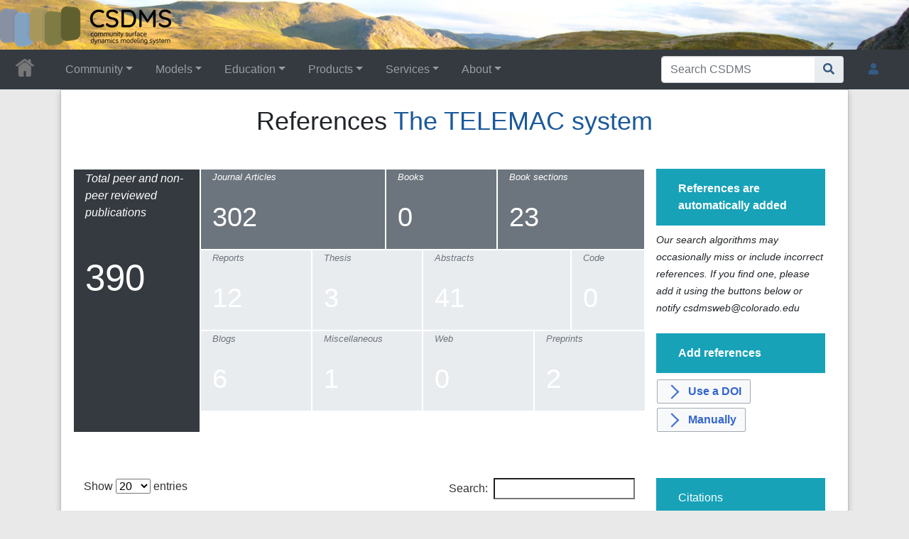

--- FILE ---
content_type: text/html; charset=UTF-8
request_url: https://csdms.colorado.edu/wiki/The_TELEMAC_system-Publications
body_size: 311938
content:
<!DOCTYPE html>
<html class="client-nojs" lang="en" dir="ltr">
<head>
<meta charset="UTF-8">
<title>The TELEMAC system-Publications • CSDMS: Community Surface Dynamics Modeling System. Explore Earth's surface with community software</title>
<script>document.documentElement.className="client-js";RLCONF={"wgBreakFrames":false,"wgSeparatorTransformTable":["",""],"wgDigitTransformTable":["",""],"wgDefaultDateFormat":"dmy","wgMonthNames":["","January","February","March","April","May","June","July","August","September","October","November","December"],"wgRequestId":"aXeZzkVyPiDTMuc8W@FjlQAAAA0","wgCanonicalNamespace":"","wgCanonicalSpecialPageName":false,"wgNamespaceNumber":0,"wgPageName":"The_TELEMAC_system-Publications","wgTitle":"The TELEMAC system-Publications","wgCurRevisionId":236189,"wgRevisionId":236189,"wgArticleId":28093,"wgIsArticle":true,"wgIsRedirect":false,"wgAction":"view","wgUserName":null,"wgUserGroups":["*"],"wgCategories":[],"wgPageViewLanguage":"en","wgPageContentLanguage":"en","wgPageContentModel":"wikitext","wgRelevantPageName":"The_TELEMAC_system-Publications","wgRelevantArticleId":28093,"wgIsProbablyEditable":false,"wgRelevantPageIsProbablyEditable":false,"wgRestrictionEdit":[],"wgRestrictionMove":[],"wgPageFormsTargetName":null,"wgPageFormsAutocompleteValues":[],"wgPageFormsAutocompleteOnAllChars":true,"wgPageFormsFieldProperties":[],"wgPageFormsCargoFields":[],"wgPageFormsDependentFields":[],"wgPageFormsCalendarValues":[],"wgPageFormsCalendarParams":[],"wgPageFormsCalendarHTML":null,"wgPageFormsGridValues":[],"wgPageFormsGridParams":[],"wgPageFormsContLangYes":null,"wgPageFormsContLangNo":null,"wgPageFormsContLangMonths":[],"wgPageFormsHeightForMinimizingInstances":800,"wgPageFormsDelayReload":false,"wgPageFormsShowOnSelect":[],"wgPageFormsScriptPath":"/csdms_wiki/extensions/PageForms","edgValues":[],"wgPageFormsEDSettings":null,"wgAmericanDates":false,"wgCargoDefaultQueryLimit":1000,"wgCargoMapClusteringMinimum":80,"wgCargoMonthNamesShort":["Jan","Feb","Mar","Apr","May","Jun","Jul","Aug","Sep","Oct","Nov","Dec"],"wgCiteReferencePreviewsActive":true,"srfFilteredConfig":null,"egMapsScriptPath":"/csdms_wiki/extensions/Maps/","egMapsDebugJS":false,"egMapsAvailableServices":["leaflet","googlemaps3"],"egMapsLeafletLayersApiKeys":{"MapBox":"","MapQuestOpen":"","Thunderforest":"","GeoportailFrance":""}};
RLSTATE={"site.styles":"ready","user.styles":"ready","user":"ready","user.options":"loading","oojs-ui-core.styles":"ready","oojs-ui.styles.indicators":"ready","mediawiki.widgets.styles":"ready","oojs-ui-core.icons":"ready","skins.chameleon":"ready","zzz.ext.bootstrap.styles":"ready","ext.srf.styles":"ready"};RLPAGEMODULES=["oojs-ui.styles.icons-movement","ext.smw.styles","ext.cargo.datatables","smw.entityexaminer","site","mediawiki.page.ready","ext.bootstrap.scripts","skin.chameleon.sticky","ext.smw.purge"];</script>
<script>(RLQ=window.RLQ||[]).push(function(){mw.loader.impl(function(){return["user.options@12s5i",function($,jQuery,require,module){mw.user.tokens.set({"patrolToken":"+\\","watchToken":"+\\","csrfToken":"+\\"});
}];});});</script>
<link rel="stylesheet" href="/csdms_wiki/load.php?lang=en&amp;modules=ext.srf.styles%7Cmediawiki.widgets.styles%7Coojs-ui-core.icons%2Cstyles%7Coojs-ui.styles.indicators%7Cskins.chameleon%7Czzz.ext.bootstrap.styles&amp;only=styles&amp;skin=chameleon">
<script async="" src="/csdms_wiki/load.php?lang=en&amp;modules=startup&amp;only=scripts&amp;raw=1&amp;skin=chameleon"></script>
<style>#mw-indicator-mw-helplink {display:none;}</style>
<meta name="ResourceLoaderDynamicStyles" content="">
<link rel="stylesheet" href="/csdms_wiki/load.php?lang=en&amp;modules=site.styles&amp;only=styles&amp;skin=chameleon">
<meta name="generator" content="MediaWiki 1.44.2">
<meta name="robots" content="max-image-preview:standard">
<meta name="format-detection" content="telephone=no">
<meta name="twitter:card" content="summary_large_image">
<meta name="viewport" content="width=1120">
<link rel="alternate" type="application/rdf+xml" title="The TELEMAC system-Publications" href="/csdms_wiki/index.php?title=Special:ExportRDF&amp;xmlmime=rdf">
<link rel="icon" href="/csdms_wiki/images/csdms1.ico">
<link rel="search" type="application/opensearchdescription+xml" href="/csdms_wiki/rest.php/v1/search" title="CSDMS (en)">
<link rel="EditURI" type="application/rsd+xml" href="https://csdms.colorado.edu/csdms_wiki/api.php?action=rsd">
<link rel="alternate" type="application/atom+xml" title="CSDMS Atom feed" href="/csdms_wiki/index.php?title=Special:RecentChanges&amp;feed=atom">
<!-- Semantic MetaTags -->
<meta property="og:title" content="The TELEMAC system-Publications">
<meta property="og:title" content="The TELEMAC system-Publications">
<meta property="og:site_name" content="CSDMS">
<meta property="og:url" content="https://csdms.colorado.edu/wiki/The_TELEMAC_system-Publications">
<meta property="og:image" content="https://csdms.colorado.edu/csdms_wiki/skins/common/2-3pix.png">
<meta property="article:modified_time" content="2019-12-20T19:53:49Z">
<meta property="article:published_time" content="2019-12-20T19:53:49Z">
<script type="application/ld+json">{"@context":"http:\/\/schema.org","@type":"Article","name":"The TELEMAC system-Publications \u2022 CSDMS: Community Surface Dynamics Modeling System. Explore Earth's surface with community software","headline":"The TELEMAC system-Publications \u2022 CSDMS: Community Surface Dynamics Modeling System. Explore Earth's surface with community software","mainEntityOfPage":"The TELEMAC system-Publications","identifier":"https:\/\/csdms.colorado.edu\/wiki\/The_TELEMAC_system-Publications","url":"https:\/\/csdms.colorado.edu\/wiki\/The_TELEMAC_system-Publications","dateModified":"2019-12-20T19:53:49Z","datePublished":"2019-12-20T19:53:49Z","image":{"@type":"ImageObject","url":"https:\/\/csdms.colorado.edu\/csdms_wiki\/skins\/common\/2-3pix.png"},"author":{"@type":"Organization","name":"CSDMS","url":"https:\/\/csdms.colorado.edu","logo":{"@type":"ImageObject","url":"https:\/\/csdms.colorado.edu\/csdms_wiki\/skins\/common\/2-3pix.png","caption":"CSDMS"}},"publisher":{"@type":"Organization","name":"CSDMS","url":"https:\/\/csdms.colorado.edu","logo":{"@type":"ImageObject","url":"https:\/\/csdms.colorado.edu\/csdms_wiki\/skins\/common\/2-3pix.png","caption":"CSDMS"}},"potentialAction":{"@type":"SearchAction","target":"https:\/\/csdms.colorado.edu\/csdms_wiki\/index.php?title=Special:Search&search={search_term}","query-input":"required name=search_term"}}</script>
<script type="application/ld+json">{"@graph":[{"@id":"http://arroyo.colorado.edu/wiki/Special:URIResolver/Property-3ACitations","@type":"http://www.w3.org/2002/07/owl#DatatypeProperty"},{"@id":"http://arroyo.colorado.edu/wiki/Special:URIResolver/Property-3ACreation_date-23aux","@type":"http://www.w3.org/2002/07/owl#DatatypeProperty"},{"@id":"http://arroyo.colorado.edu/wiki/Special:URIResolver/Property-3AH-2Dindex","@type":"http://www.w3.org/2002/07/owl#DatatypeProperty"},{"@id":"http://arroyo.colorado.edu/wiki/Special:URIResolver/Property-3ALast_editor_is","@type":"http://www.w3.org/2002/07/owl#ObjectProperty"},{"@id":"http://arroyo.colorado.edu/wiki/Special:URIResolver/Property-3AM-2Dquotient","@type":"http://www.w3.org/2002/07/owl#DatatypeProperty"},{"@id":"http://arroyo.colorado.edu/wiki/Special:URIResolver/Property-3AModification_date-23aux","@type":"http://www.w3.org/2002/07/owl#DatatypeProperty"},{"@id":"http://arroyo.colorado.edu/wiki/Special:URIResolver/Property-3ANr-2Dof-2Dpubs","@type":"http://www.w3.org/2002/07/owl#DatatypeProperty"},{"@id":"http://arroyo.colorado.edu/wiki/Special:URIResolver/The_TELEMAC_system-2DPublications","@type":"http://semantic-mediawiki.org/swivt/1.0#Subject","http://arroyo.colorado.edu/wiki/Special:URIResolver/Property-3ACitations":"6348","http://arroyo.colorado.edu/wiki/Special:URIResolver/Property-3ACreation_date-23aux":2458838.3290394,"http://arroyo.colorado.edu/wiki/Special:URIResolver/Property-3AH-2Dindex":41,"http://arroyo.colorado.edu/wiki/Special:URIResolver/Property-3ALast_editor_is":{"@id":"http://arroyo.colorado.edu/wiki/Special:URIResolver/User-3AWikiSysop"},"http://arroyo.colorado.edu/wiki/Special:URIResolver/Property-3AM-2Dquotient":0.8,"http://arroyo.colorado.edu/wiki/Special:URIResolver/Property-3AModification_date-23aux":2458838.3290394,"http://arroyo.colorado.edu/wiki/Special:URIResolver/Property-3ANr-2Dof-2Dpubs":"390","http://semantic-mediawiki.org/swivt/1.0#page":{"@id":"../wiki/The_TELEMAC_system-2DPublications"},"http://semantic-mediawiki.org/swivt/1.0#wikiNamespace":0,"http://semantic-mediawiki.org/swivt/1.0#wikiPageContentLanguage":"en","http://semantic-mediawiki.org/swivt/1.0#wikiPageCreationDate":{"@type":"http://www.w3.org/2001/XMLSchema#dateTime","@value":"2019-12-20T19:53:49Z"},"http://semantic-mediawiki.org/swivt/1.0#wikiPageModificationDate":{"@type":"http://www.w3.org/2001/XMLSchema#dateTime","@value":"2019-12-20T19:53:49Z"},"http://semantic-mediawiki.org/swivt/1.0#wikiPageSortKey":"The TELEMAC system-Publications","http://www.w3.org/2000/01/rdf-schema#isDefinedBy":{"@id":"../wiki/Special:ExportRDF/The_TELEMAC_system-2DPublications"},"http://www.w3.org/2000/01/rdf-schema#label":"The TELEMAC system-Publications"},{"@id":"http://semantic-mediawiki.org/swivt/1.0#creationDate","@type":"http://www.w3.org/2002/07/owl#DatatypeProperty"},{"@id":"http://semantic-mediawiki.org/swivt/1.0#page","@type":"http://www.w3.org/2002/07/owl#ObjectProperty"},{"@id":"http://semantic-mediawiki.org/swivt/1.0#wikiNamespace","@type":"http://www.w3.org/2002/07/owl#DatatypeProperty"},{"@id":"http://semantic-mediawiki.org/swivt/1.0#wikiPageContentLanguage","@type":"http://www.w3.org/2002/07/owl#DatatypeProperty"},{"@id":"http://semantic-mediawiki.org/swivt/1.0#wikiPageCreationDate","@type":"http://www.w3.org/2002/07/owl#DatatypeProperty"},{"@id":"http://semantic-mediawiki.org/swivt/1.0#wikiPageModificationDate","@type":"http://www.w3.org/2002/07/owl#DatatypeProperty"},{"@id":"http://semantic-mediawiki.org/swivt/1.0#wikiPageSortKey","@type":"http://www.w3.org/2002/07/owl#DatatypeProperty"},{"@id":"../wiki/Special:ExportRDF/The_TELEMAC_system-2DPublications","@type":"http://www.w3.org/2002/07/owl#Ontology","http://semantic-mediawiki.org/swivt/1.0#creationDate":{"@type":"http://www.w3.org/2001/XMLSchema#dateTime","@value":"2026-01-26T09:43:59-07:00"},"http://www.w3.org/2002/07/owl#imports":{"@id":"http://semantic-mediawiki.org/swivt/1.0"}}]}</script>
</head>
<body class="mediawiki ltr sitedir-ltr mw-hide-empty-elt ns-0 ns-subject page-The_TELEMAC_system-Publications rootpage-The_TELEMAC_system-Publications layout-csdms_stickyhead skin-chameleon action-view">
	<!-- navigation bar -->
	<nav class="p-navbar not-collapsible full-width no-margin no-bottom-border bg-dark navbar-dark" role="navigation" id="mw-navigation">
		<div class="navbar-nav"><div class="nav-item"><a class="nav-link "  href="/wiki/Main_Page">&lt;div id=text-logo&gt;This_text_is_a_transpar ent placeholder to make click logo&lt;/div&gt;</a></div>
		</div>
	</nav>
	<!-- navigation bar -->
	<nav class="p-navbar collapsible full-width bg-dark navbar-dark sticky" role="navigation" id="mw-navigation-i9om9ytfz6">
		<!-- logo and main page link -->
		<div id="p-logo" class="navbar-brand p-logo" role="banner">
			<a href="/wiki/Main_Page" title="Visit the main page"><img src="/csdms_wiki/skins/common/2-3pix.png" alt="CSDMS"></a>
		</div>
		<button type="button" class="navbar-toggler" data-toggle="collapse" data-target="#i9om9ytmdv"></button>
		<div class="collapse navbar-collapse i9om9ytmdv" id="i9om9ytmdv">
			<div class="navbar-nav">
				<!-- Community -->
				<div class="nav-item dropdown p-Community-dropdown">
					<a href="#" class="nav-link dropdown-toggle p-Community-toggle" data-toggle="dropdown" data-boundary="viewport">Community</a>
					<div class="dropdown-menu p-Community" id="p-Community">
						<div id="n-Join" class="mw-list-item"><a href="/wiki/Join_CSDMS" class="nav-link n-Join">Join</a></div>
						<div id="n-Groups" class="mw-list-item"><a href="/wiki/CSDMS_groups" class="nav-link n-Groups">Groups</a></div>
						<div id="n-Publications" class="mw-list-item"><a href="/wiki/Citations" class="nav-link n-Publications">Publications</a></div>
						<div id="n-Jobs" class="mw-list-item"><a href="/wiki/Jobs" class="nav-link n-Jobs">Jobs</a></div>
						<div id="n-Events" class="mw-list-item"><a href="/wiki/Meetings" class="nav-link n-Events">Events</a></div>
						<div id="n-Forum" class="mw-list-item"><a href="/wiki/CSDMS_Forum" class="nav-link n-Forum">Forum</a></div>
					</div>
				</div>
				<!-- Models -->
				<div class="nav-item dropdown p-Models-dropdown">
					<a href="#" class="nav-link dropdown-toggle p-Models-toggle" data-toggle="dropdown" data-boundary="viewport">Models</a>
					<div class="dropdown-menu p-Models" id="p-Models">
						<div id="n-Model-Repository" class="mw-list-item"><a href="/wiki/Model_download_portal" class="nav-link n-Model-Repository">Model Repository</a></div>
						<div id="n-Contribute-a-Model" class="mw-list-item"><a href="/wiki/Contribute_model" class="nav-link n-Contribute-a-Model">Contribute a Model</a></div>
						<div id="n-Version-Control" class="mw-list-item"><a href="/wiki/GitHub" class="nav-link n-Version-Control">Version Control</a></div>
						<div id="n-Reproducible-science" class="mw-list-item"><a href="/wiki/Reproducibility" class="nav-link n-Reproducible-science">Reproducible science</a></div>
					</div>
				</div>
				<!-- Education -->
				<div class="nav-item dropdown p-Education-dropdown">
					<a href="#" class="nav-link dropdown-toggle p-Education-toggle" data-toggle="dropdown" data-boundary="viewport">Education</a>
					<div class="dropdown-menu p-Education" id="p-Education">
						<div id="n-ESPIn" class="mw-list-item"><a href="/wiki/ESPIn" class="nav-link n-ESPIn">ESPIn</a></div>
						<div id="n-Roadshows" class="mw-list-item"><a href="/wiki/Roadshows" class="nav-link n-Roadshows">Roadshows</a></div>
						<div id="n-Webinars" class="mw-list-item"><a href="/wiki/Webinars" class="nav-link n-Webinars">Webinars</a></div>
						<div id="n-Labs" class="mw-list-item"><a href="/wiki/Labs_portal" class="nav-link n-Labs">Labs</a></div>
						<div id="n-Ivy" class="mw-list-item"><a href="/wiki/CSDMS_Ivy" class="nav-link n-Ivy">Ivy</a></div>
						<div id="n-Movies" class="mw-list-item"><a href="/wiki/Movies_portal" class="nav-link n-Movies">Movies</a></div>
						<div id="n-Learning-Modules" class="mw-list-item"><a href="/wiki/Learning_Modules" class="nav-link n-Learning-Modules">Learning Modules</a></div>
						<div id="n-Lectures" class="mw-list-item"><a href="/wiki/Lectures_portal" class="nav-link n-Lectures">Lectures</a></div>
						<div id="n-Textbooks" class="mw-list-item"><a href="/wiki/Modeling_Textbooks" class="nav-link n-Textbooks">Textbooks</a></div>
						<div id="n-Science-on-a-Sphere" class="mw-list-item"><a href="/wiki/Science_on_a_Sphere" class="nav-link n-Science-on-a-Sphere">Science on a Sphere</a></div>
						<div id="n-Images" class="mw-list-item"><a href="/wiki/Images_portal" class="nav-link n-Images">Images</a></div>
						<div id="n-Contribute" class="mw-list-item"><a href="/wiki/EKT_contribute" class="nav-link n-Contribute">Contribute</a></div>
					</div>
				</div>
				<!-- Products -->
				<div class="nav-item dropdown p-Products-dropdown">
					<a href="#" class="nav-link dropdown-toggle p-Products-toggle" data-toggle="dropdown" data-boundary="viewport">Products</a>
					<div class="dropdown-menu p-Products" id="p-Products">
						<div id="n-CSDMS-Workbench" class="mw-list-item"><a href="/wiki/Workbench" class="nav-link n-CSDMS-Workbench">CSDMS Workbench</a></div>
						<div id="n-OpenEarthscape" class="mw-list-item"><a href="/wiki/OpenEarthscape" class="nav-link n-OpenEarthscape">OpenEarthscape</a></div>
						<div id="n-Data-Products" class="mw-list-item"><a href="/wiki/Data_portal" class="nav-link n-Data-Products">Data Products</a></div>
						<div id="n-CSDMS-@-GitHub" class="mw-list-item"><a href="/wiki/CSDMS_GitHub" class="nav-link n-CSDMS-@-GitHub">CSDMS @ GitHub</a></div>
					</div>
				</div>
				<!-- Services -->
				<div class="nav-item dropdown p-Services-dropdown">
					<a href="#" class="nav-link dropdown-toggle p-Services-toggle" data-toggle="dropdown" data-boundary="viewport">Services</a>
					<div class="dropdown-menu p-Services" id="p-Services">
						<div id="n-Proposal-Support" class="mw-list-item"><a href="/wiki/Proposal_support" class="nav-link n-Proposal-Support">Proposal Support</a></div>
						<div id="n-Visiting-Scientists" class="mw-list-item"><a href="/wiki/Visiting_scientists_scholar" class="nav-link n-Visiting-Scientists">Visiting Scientists</a></div>
						<div id="n-Sponsorships" class="mw-list-item"><a href="/wiki/Sponsorships" class="nav-link n-Sponsorships">Sponsorships</a></div>
						<div id="n-Supercomputing" class="mw-list-item"><a href="/wiki/HPC" class="nav-link n-Supercomputing">Supercomputing</a></div>
						<div id="n-JupyterHub" class="mw-list-item"><a href="/wiki/JupyterHub" class="nav-link n-JupyterHub">JupyterHub</a></div>
						<div id="n-Software-Engineering" class="mw-list-item"><a href="/wiki/RSE" class="nav-link n-Software-Engineering">Software Engineering</a></div>
						<div id="n-Help-Desk" class="mw-list-item"><a href="/wiki/CSDMS_help_desk" class="nav-link n-Help-Desk">Help Desk</a></div>
						<div id="n-Office-Hours" class="mw-list-item"><a href="/wiki/OfficeHours" class="nav-link n-Office-Hours">Office Hours</a></div>
						<div id="n-Web-API" class="mw-list-item"><a href="/wiki/Web_APIs" class="nav-link n-Web-API">Web API</a></div>
					</div>
				</div>
				<!-- About -->
				<div class="nav-item dropdown p-About-dropdown">
					<a href="#" class="nav-link dropdown-toggle p-About-toggle" data-toggle="dropdown" data-boundary="viewport">About</a>
					<div class="dropdown-menu p-About" id="p-About">
						<div id="n-What-is-CSDMS?" class="mw-list-item"><a href="/wiki/About_CSDMS" class="nav-link n-What-is-CSDMS?">What is CSDMS?</a></div>
						<div id="n-Between-the-Bytes" class="mw-list-item"><a href="/wiki/Between_the_Bytes" class="nav-link n-Between-the-Bytes">Between the Bytes</a></div>
						<div id="n-Awards" class="mw-list-item"><a href="/wiki/Awards" class="nav-link n-Awards">Awards</a></div>
						<div id="n-Governance" class="mw-list-item"><a href="/wiki/CSDMS_organization" class="nav-link n-Governance">Governance</a></div>
						<div id="n-Diversity-&amp;-Inclusion" class="mw-list-item"><a href="/wiki/Diversity_Inclusion" class="nav-link n-Diversity-&amp;-Inclusion">Diversity &amp; Inclusion</a></div>
						<div id="n-Code-of-Conduct" class="mw-list-item"><a href="/wiki/CodeOfConduct-Events" class="nav-link n-Code-of-Conduct">Code of Conduct</a></div>
						<div id="n-Partners" class="mw-list-item"><a href="/wiki/Partners" class="nav-link n-Partners">Partners</a></div>
						<div id="n-Related-Programs" class="mw-list-item"><a href="/wiki/Links" class="nav-link n-Related-Programs">Related Programs</a></div>
						<div id="n-Metrics" class="mw-list-item"><a href="/wiki/CSDMS_in_numbers" class="nav-link n-Metrics">Metrics</a></div>
						<div id="n-Citing-CSDMS" class="mw-list-item"><a href="/wiki/Cite_CSDMS" class="nav-link n-Citing-CSDMS">Citing CSDMS</a></div>
						<div id="n-Contact-Us" class="mw-list-item"><a href="/wiki/Contact_us" class="nav-link n-Contact-Us">Contact Us</a></div>
					</div>
				</div>
			</div>
			<div class="navbar-nav right">
				<!-- search form -->
				<div  id="p-search" class="p-search order-first order-cmln-0 navbar-form" role="search"  >
					<form  id="searchform" class="mw-search" action="/csdms_wiki/index.php" >
						<input type="hidden" name="title" value=" Special:Search" />
						<div class="input-group">
							<input type="search" name="search" placeholder="Search CSDMS" aria-label="Search CSDMS" autocapitalize="sentences" spellcheck="false" title="Search CSDMS [f]" accesskey="f" id="searchInput" class="form-control">
							<div class="input-group-append">
								<button value="Go" id="searchGoButton" name="go" type="submit" class="search-btn searchGoButton" aria-label="Go to page" title="Go to a page with this exact name if it exists"></button>
							</div>
						</div>
					</form>
				</div>
				
				<!-- personal tools -->
				<div class="navbar-tools navbar-nav" >
					<div class="navbar-tool dropdown">
						<a class="navbar-usernotloggedin" href="#" data-toggle="dropdown" data-boundary="viewport" title="You are not logged in.">
						</a>
						<div class="p-personal-tools dropdown-menu">
							<div id="pt-login" class="mw-list-item"><a href="/csdms_wiki/index.php?title=Special:UserLogin&amp;returnto=The+TELEMAC+system-Publications" title="You are encouraged to log in; however, it is not mandatory [o]" accesskey="o" class="pt-login">Log in</a></div>
							<div id="pt-requestaccount" class="mw-list-item"><a href="/wiki/Special:RequestAccount" class="pt-requestaccount">Request account</a></div>
						</div>
					</div>
				</div>
			</div>
		</div>
	</nav>
	<div class="flex-fill container">
		<div class="row">
			<div class="col">

			</div>
		</div>
		<div class="row">
			<div class="col">
				<!-- start the content area -->
				<div id="content" class="mw-body content"><a id="top" class="top"></a>
					<div id="mw-indicators" class="mw-indicators">
						<div id="mw-indicator-smw-entity-examiner" class="mw-indicator mw-indicator-smw-entity-examiner"><div class="smw-entity-examiner smw-indicator-vertical-bar-loader" data-subject="The_TELEMAC_system-Publications#0##" data-dir="ltr" data-uselang="" title="Running an examiner in the background"></div></div>
					</div>
						<div class="contentHeader">
						<!-- title of the page -->
						<h1 id="firstHeading" class="firstHeading"><span class="mw-page-title-main">The TELEMAC system-Publications</span></h1>
						<!-- tagline; usually goes something like "From WikiName" primary purpose of this seems to be for printing to identify the source of the content -->
						<div id="siteSub" class="siteSub">From CSDMS</div>
						<!-- subtitle line; used for various things like the subpage hierarchy -->
						<div id="contentSub" class="small contentSub"><div id="mw-content-subtitle"></div></div><div id="jump-to-nav" class="mw-jump jump-to-nav">Jump to:<a href="#mw-navigation">navigation</a>, <a href="#p-search">search</a></div>
					</div>
					<div id="bodyContent" class="bodyContent">
						<!-- body text -->

						<div id="mw-content-text" class="mw-body-content"><div class="mw-content-ltr mw-parser-output" lang="en" dir="ltr"><div class="row">
    <div class="col-sm-12">
<center><div class="PageTitle"> References <a href="/wiki/Model:The_TELEMAC_system" title="Model:The TELEMAC system">The TELEMAC system</a> </div></center><br />
    </div>
</div>
<div class="row">
    <div class="col-sm-2 bg-dark text-white border border-white">
<table><tbody><tr><td><p class="fs-xs" style="overflow-wrap:break-word; word-break:break-word"><i>Total peer and non-peer reviewed publications<br /><br /></i></p></td></tr><tr><td><big><p style="font-size: 4vw;">390</p></big></td></tr></tbody></table>
    </div>
    <div class="col-sm-7">
        <div class="row">
            <div class="col-md-5 bg-secondary text-white border border-white">
<table><tbody><tr><td><p class="fs-xs" style="font-size: 1vw"><i>Journal Articles<br /></i></p></td></tr><tr><td><big><p style="font-size: 3vw;">302</p></big></td></tr></tbody></table>
            </div>
            <div class="col-md-3 bg-secondary text-white border border-white">
<table><tbody><tr><td><p class="fs-xs" style="font-size: 1vw;"><i>Books<br /></i></p></td></tr><tr><td><big><p style="font-size: 3vw;">0</p></big></td></tr></tbody></table>
            </div>
            <div class="col-md-4 bg-secondary text-white border border-white">
<table><tbody><tr><td><p class="fs-xs" style="font-size: 1vw;"><i>Book sections<br /></i></p></td></tr><tr><td><big><p style="font-size: 3vw;">23</p></big></td></tr></tbody></table>
            </div>
        </div><div class="row">
            <div class="col-sm-3 bg-light text-muted border border-white">
<table><tbody><tr><td><p class="fs-xs" style="font-size: 1vw;"><i>Reports<br /></i></p></td></tr><tr><td><big><p style="font-size: 3vw;"><span id="frontimage-text"><a href="/wiki/The_TELEMAC_system-Rest-Publications" title="The TELEMAC system-Rest-Publications">12</a></span></p></big></td></tr></tbody></table>
            </div>
            <div class="col-sm-3 bg-light text-muted border border-white">
<table><tbody><tr><td><p class="fs-xs" style="font-size: 1vw;"><i>Thesis<br /></i></p></td></tr><tr><td><big><p style="font-size: 3vw;"><span id="frontimage-text"><a href="/wiki/The_TELEMAC_system-Rest-Publications" title="The TELEMAC system-Rest-Publications">3</a></span></p></big></td></tr></tbody></table>
            </div>
            <div class="col-sm-4 bg-light text-muted border border-white">
<table><tbody><tr><td><p class="fs-xs" style="font-size: 1vw;"><i>Abstracts<br /></i></p></td></tr><tr><td><big><p style="font-size: 3vw;"><span id="frontimage-text"><a href="/wiki/The_TELEMAC_system-Rest-Publications" title="The TELEMAC system-Rest-Publications">41</a></span></p></big></td></tr></tbody></table>
            </div>
            <div class="col-sm-2 bg-light text-muted border border-white">
<table><tbody><tr><td><p class="fs-xs" style="font-size: 1vw;"><i>Code<br /></i></p></td></tr><tr><td><big><p style="font-size: 3vw;"><span id="frontimage-text"><a href="/wiki/The_TELEMAC_system-Rest-Publications" title="The TELEMAC system-Rest-Publications">0</a></span></p></big></td></tr></tbody></table>
            </div>
        </div><div class="row">
            <div class="col-sm-3 bg-light text-muted border border-white">
<table><tbody><tr><td><p class="fs-xs" style="font-size: 1vw;"><i>Blogs<br /></i></p></td></tr><tr><td><big><p style="font-size: 3vw;"><span id="frontimage-text"><a href="/wiki/The_TELEMAC_system-Rest-Publications" title="The TELEMAC system-Rest-Publications">6</a></span></p></big></td></tr></tbody></table>
            </div>
            <div class="col-sm-3 bg-light text-muted border border-white">
<table><tbody><tr><td><p class="fs-xs" style="font-size: 1vw;"><i>Miscellaneous<br /></i></p></td></tr><tr><td><big><p style="font-size: 3vw;"><span id="frontimage-text"><a href="/wiki/The_TELEMAC_system-Rest-Publications" title="The TELEMAC system-Rest-Publications">1</a></span></p></big></td></tr></tbody></table>
            </div>
            <div class="col-sm-3 bg-light text-muted border border-white">
<table><tbody><tr><td><p class="fs-xs" style="font-size: 1vw;"><i>Web<br /></i></p></td></tr><tr><td><big><p style="font-size: 3vw;"><span id="frontimage-text"><a href="/wiki/The_TELEMAC_system-Rest-Publications" title="The TELEMAC system-Rest-Publications">0</a></span></p></big></td></tr></tbody></table>
            </div>
            <div class="col-sm-3 bg-light text-muted border border-white">
<table><tbody><tr><td><p class="fs-xs" style="font-size: 1vw;"><i>Preprints<br /></i></p></td></tr><tr><td><big><p style="font-size: 3vw;"><span id="frontimage-text"><a href="/wiki/The_TELEMAC_system-Rest-Publications" title="The TELEMAC system-Rest-Publications">2</a></span></p></big></td></tr></tbody></table>
            </div>
       </div>
    </div>
<div class="col-sm-3">
<div class="row, p-3 mb-2 bg-info text-white"><div class="col-sm-12" style="overflow-wrap:break-word; word-break:break-word"><b>References are automatically added</b> </div></div><i><small>Our search algorithms may occasionally miss or include incorrect references. If you find one, please add it using the buttons below or notify csdmsweb@colorado.edu</small><br /><br /></i>
<div class="row, p-3 mb-2 bg-info text-white"><div class="col-sm-12" style="overflow-wrap:break-word; word-break:break-word"><b>Add references</b></div></div><b>
<table style="width:100%">

<tbody><tr style="vertical-align:top;">
<td style="width: 100%;"><form action="/wiki/Special:FormEdit/Reference-auto1" method="get" target="_self"><span class="oo-ui-widget oo-ui-widget-enabled oo-ui-inputWidget oo-ui-buttonElement oo-ui-buttonElement-framed oo-ui-iconElement oo-ui-labelElement oo-ui-flaggedElement-progressive oo-ui-buttonInputWidget"><button type="submit" tabindex="0" title="" value="" class="oo-ui-inputWidget-input oo-ui-buttonElement-button"><span class="oo-ui-iconElement-icon oo-ui-icon-next oo-ui-image-progressive"></span><span class="oo-ui-labelElement-label">Use a DOI</span><span class="oo-ui-indicatorElement-indicator oo-ui-indicatorElement-noIndicator oo-ui-image-progressive"></span></button></span><input type="hidden" value="The TELEMAC system" name="RefsInt2[1][PublicationMultipleModelsCargo]" /></form>
</td></tr>
<tr>
<td>
</td></tr>
<tr>
<td>
</td></tr>
<tr>
<td style="width: 100%;"><form action="/wiki/Special:FormEdit/Reference-manual1" method="get" target="_self"><span class="oo-ui-widget oo-ui-widget-enabled oo-ui-inputWidget oo-ui-buttonElement oo-ui-buttonElement-framed oo-ui-iconElement oo-ui-labelElement oo-ui-flaggedElement-progressive oo-ui-buttonInputWidget"><button type="submit" tabindex="0" title="" value="" class="oo-ui-inputWidget-input oo-ui-buttonElement-button"><span class="oo-ui-iconElement-icon oo-ui-icon-next oo-ui-image-progressive"></span><span class="oo-ui-labelElement-label">Manually</span><span class="oo-ui-indicatorElement-indicator oo-ui-indicatorElement-noIndicator oo-ui-image-progressive"></span></button></span><input type="hidden" value="The TELEMAC system" name="RefsInt2[1][PublicationMultipleModelsCargo]" /></form>
</td></tr></tbody></table></b></div>
</div><p><br /><br />
</p><div class="row">
   <div class="col-sm-9">
<table class="cargoDynamicTable display" cellspacing="0" width="100%" data-order="[[1,&quot;desc&quot;]]" data-page-length="20" data-widths="73%,7%,12%,8%"><thead><tr>				<th>Peer reviewed reference(s)</th>				<th>Year</th>				<th>type</th>				<th>Cited</th></tr></thead><tfoot><tr>				<th>Peer reviewed reference(s)</th>				<th>Year</th>				<th>type</th>				<th>Cited</th></tr></tfoot><tbody><tr data-details="&lt;table border=&quot;0&quot; cellspacing=&quot;0&quot;&gt;&lt;tbody&gt;&lt;/tbody&gt;&lt;/table&gt;">				<td><a href="/wiki/Reference:Reference-033175" title="Reference:Reference-033175">Mishra, Ravi Kumar; Barman, Bandita; Pathania, Tinesh;</a> 2024. Three-dimensional modeling of hydro-morphodynamic characteristics of mining affected alluvial channel using TELEMAC and GAIA. <i>Physics of Fluids</i>, 36None. <a target="_blank" rel="nofollow noreferrer noopener" class="external text" href="http://dx.doi.org/10.1063/5.0227477">10.1063/5.0227477</a></td>				<td>2024</td>				<td>Model application</td>				<td><a target="_blank" rel="nofollow noreferrer noopener" class="external text" href="https://api.semanticscholar.org/graph/v1/paper/cdca2077ba83dae336b13ec5d49472095842356f">0</a></td></tr><tr data-details="&lt;table border=&quot;0&quot; cellspacing=&quot;0&quot;&gt;&lt;tbody&gt;&lt;/tbody&gt;&lt;/table&gt;">				<td><a href="/wiki/Reference:Reference-022017" title="Reference:Reference-022017">Alzate-Gómez, Juliana-Andrea; Roux, Hélène; Cassan, Ludovic; Bonometti, Thomas; Escobar Vargas, Jorge Alberto; Montoya Jaramillo, Luis-Javier;</a> 2024. Analysis of different hypotheses for modeling air–water exchange and temperature evolution in a tropical reservoir. <i>Journal of Water and Climate Change</i>, 15773–805. <a target="_blank" rel="nofollow noreferrer noopener" class="external text" href="http://dx.doi.org/10.2166/wcc.2023.567">10.2166/wcc.2023.567</a></td>				<td>2024</td>				<td>Model application</td>				<td><a target="_blank" rel="nofollow noreferrer noopener" class="external text" href="https://api.semanticscholar.org/graph/v1/paper/099a112f0fc82ca34f9554ac82088a71e74619b4">1</a></td></tr><tr data-details="&lt;table border=&quot;0&quot; cellspacing=&quot;0&quot;&gt;&lt;tbody&gt;&lt;/tbody&gt;&lt;/table&gt;">				<td><a href="/wiki/Reference:Reference-022023" title="Reference:Reference-022023">Nguyen, Thanh Huy; Ricci, Sophie; Piacentini, Andrea; Simon, Ehouarn; Suquet, Raquel Rodriguez; Luque, Santiago Peña;</a> 2024. Gaussian Anamorphosis for Ensemble Kalman Filter Analysis of SAR-Derived Wet Surface Ratio Observations. <i>IEEE Transactions on Geoscience and Remote Sensing</i>, 621–21. <a target="_blank" rel="nofollow noreferrer noopener" class="external text" href="http://dx.doi.org/10.1109/TGRS.2023.3338296">10.1109/TGRS.2023.3338296</a></td>				<td>2024</td>				<td>Model application</td>				<td><a target="_blank" rel="nofollow noreferrer noopener" class="external text" href="https://api.semanticscholar.org/graph/v1/paper/2182e3e6e043b41add187424ec89b6f54b81d133">6</a></td></tr><tr data-details="&lt;table border=&quot;0&quot; cellspacing=&quot;0&quot;&gt;&lt;tbody&gt;&lt;/tbody&gt;&lt;/table&gt;">				<td><a href="/wiki/Reference:Reference-022026" title="Reference:Reference-022026">Lai, Ruixun; Li, Junhua; Wang, Ping; Guo, Yan; Xu, Linjuan; Zhang, Xiangping; Wang, Min; Zhang, Xiaoli;</a> 2024. Cumulative sedimentation hazard map of urban areas subject to hyperconcentrated flash flood: A case study of Suide County in the Wuding River basin, China. <i>Journal of Flood Risk Management</i>, 17. <a target="_blank" rel="nofollow noreferrer noopener" class="external text" href="http://dx.doi.org/10.1111/jfr3.12996">10.1111/jfr3.12996</a></td>				<td>2024</td>				<td>Model application</td>				<td><a target="_blank" rel="nofollow noreferrer noopener" class="external text" href="https://api.semanticscholar.org/graph/v1/paper/2780153af651c78af0b1724b9c0bfb09ab846459">1</a></td></tr><tr data-details="&lt;table border=&quot;0&quot; cellspacing=&quot;0&quot;&gt;&lt;tbody&gt;&lt;/tbody&gt;&lt;/table&gt;">				<td><a href="/wiki/Reference:Reference-022034" title="Reference:Reference-022034">Nguyen, Binh Quang; Kantoush, Sameh Ahmed; Binh, Doan Van; Saber, Mohamed; Vo, Ngoc Duong; Sumi, Tetsuya;</a> 2024. Spatially quantifying and mapping the riverbed roughness of a tropical river via acoustic Doppler current profiler (ADCP) measurements to develop a 2-D numerical model. <i>Journal of Hydraulic Research</i>, 62192–207. <a target="_blank" rel="nofollow noreferrer noopener" class="external text" href="http://dx.doi.org/10.1080/00221686.2024.2336153">10.1080/00221686.2024.2336153</a></td>				<td>2024</td>				<td>Model application</td>				<td><a target="_blank" rel="nofollow noreferrer noopener" class="external text" href="https://api.semanticscholar.org/graph/v1/paper/3d138769bcc1946db96abd1947302094d32e2462">1</a></td></tr><tr data-details="&lt;table border=&quot;0&quot; cellspacing=&quot;0&quot;&gt;&lt;tbody&gt;&lt;/tbody&gt;&lt;/table&gt;">				<td><a href="/wiki/Reference:Reference-022037" title="Reference:Reference-022037">Herrera Gómez, Verónica; Ramírez Franco, Loren; Ravazzani, Giovanni; Passoni, Giuseppe; Mancini, Marco;</a> 2024. Modeling arboreal vegetation-induced friction and its influence on river flooding using a two-dimensional model. <i>Environmental Fluid Mechanics</i>, 24387–411. <a target="_blank" rel="nofollow noreferrer noopener" class="external text" href="http://dx.doi.org/10.1007/s10652-024-09991-z">10.1007/s10652-024-09991-z</a></td>				<td>2024</td>				<td>Model application</td>				<td><a target="_blank" rel="nofollow noreferrer noopener" class="external text" href="https://api.semanticscholar.org/graph/v1/paper/43f81776e6c45cdfa11422c15327f4e9e2c68d4e">0</a></td></tr><tr data-details="&lt;table border=&quot;0&quot; cellspacing=&quot;0&quot;&gt;&lt;tbody&gt;&lt;/tbody&gt;&lt;/table&gt;">				<td><a href="/wiki/Reference:Reference-022043" title="Reference:Reference-022043">Hammami, Saber; Soualmia, Amel; Kourta, Azeddine;</a> 2024. Telemac 2D Modeling of Pollutant Transport in the Medjerda River: Impact of Tamarix Vegetation, Bousselem, Tunisia. <i>European Journal of Environment and Earth Sciences</i>, 547–54. <a target="_blank" rel="nofollow noreferrer noopener" class="external text" href="http://dx.doi.org/10.24018/ejgeo.2024.5.3.457">10.24018/ejgeo.2024.5.3.457</a></td>				<td>2024</td>				<td>Model application</td>				<td><a target="_blank" rel="nofollow noreferrer noopener" class="external text" href="https://api.semanticscholar.org/graph/v1/paper/5e84da60e19dbdc3ac586118bfddd42ea0bcd427">0</a></td></tr><tr data-details="&lt;table border=&quot;0&quot; cellspacing=&quot;0&quot;&gt;&lt;tbody&gt;&lt;/tbody&gt;&lt;/table&gt;">				<td><a href="/wiki/Reference:Reference-022051" title="Reference:Reference-022051">Lieou, Chinh; Jolicoeur, Serge; Guyondet, Thomas; O’Carroll, Stéphane; Nguyen-Quang, Tri;</a> 2024. Hydrodynamic Modeling of Water Renewal Time and Potential Dissolved Matter Using TELEMAC: Applications to Shediac Bay (New Brunswick, Canada). <i>Journal of Marine Science and Engineering</i>, 12461. <a target="_blank" rel="nofollow noreferrer noopener" class="external text" href="http://dx.doi.org/10.3390/jmse12030461">10.3390/jmse12030461</a></td>				<td>2024</td>				<td>Model application</td>				<td><a target="_blank" rel="nofollow noreferrer noopener" class="external text" href="https://api.semanticscholar.org/graph/v1/paper/7c961a50fff487930e0158c81221193ca3224b7a">0</a></td></tr><tr data-details="&lt;table border=&quot;0&quot; cellspacing=&quot;0&quot;&gt;&lt;tbody&gt;&lt;/tbody&gt;&lt;/table&gt;">				<td><a href="/wiki/Reference:Reference-022055" title="Reference:Reference-022055">Do, Jong Dae; Hyun, Sang Kwon; Jin, Jae-Youll; Jeong, Weon-Mu; Lee, Byunggil; Chang, Yeon S.;</a> 2024. Swash-Zone Formula Evaluation of Morphological Variation in Haeundae Beach, Korea. <i>Water</i>, 16836. <a target="_blank" rel="nofollow noreferrer noopener" class="external text" href="http://dx.doi.org/10.3390/w16060836">10.3390/w16060836</a></td>				<td>2024</td>				<td>Model application</td>				<td><a target="_blank" rel="nofollow noreferrer noopener" class="external text" href="https://api.semanticscholar.org/graph/v1/paper/867c08cf706f9bf12fc5aa9ffb7457ca36e8b80e">0</a></td></tr><tr data-details="&lt;table border=&quot;0&quot; cellspacing=&quot;0&quot;&gt;&lt;tbody&gt;&lt;/tbody&gt;&lt;/table&gt;">				<td><a href="/wiki/Reference:Reference-022059" title="Reference:Reference-022059">Dong, Haoyan; He, Zixiao; Jia, Liangwen;</a> 2024. Study on the mechanism of the diversion of flow and sediment in the complex Estuarine River network. <i>River Research and Applications</i>, 40483–496. <a target="_blank" rel="nofollow noreferrer noopener" class="external text" href="http://dx.doi.org/10.1002/rra.4247">10.1002/rra.4247</a></td>				<td>2024</td>				<td>Model application</td>				<td><a target="_blank" rel="nofollow noreferrer noopener" class="external text" href="https://api.semanticscholar.org/graph/v1/paper/935cbdb63c719f338bee743004a67094e0bf2cdb">1</a></td></tr><tr data-details="&lt;table border=&quot;0&quot; cellspacing=&quot;0&quot;&gt;&lt;tbody&gt;&lt;/tbody&gt;&lt;/table&gt;">				<td><a href="/wiki/Reference:Reference-022066" title="Reference:Reference-022066">Godara, Nitesh; Bruland, Oddbjørn; Alfredsen, Knut;</a> 2024. Comparison of two hydrodynamic models for their rain-on-grid technique to simulate flash floods in steep catchment. <i>Frontiers in Water</i>, 6. <a target="_blank" rel="nofollow noreferrer noopener" class="external text" href="http://dx.doi.org/10.3389/frwa.2024.1384205">10.3389/frwa.2024.1384205</a></td>				<td>2024</td>				<td>Model application</td>				<td><a target="_blank" rel="nofollow noreferrer noopener" class="external text" href="https://api.semanticscholar.org/graph/v1/paper/a5ad0829aba72c6c4bd0ae1e08677a4f14da9c43">0</a></td></tr><tr data-details="&lt;table border=&quot;0&quot; cellspacing=&quot;0&quot;&gt;&lt;tbody&gt;&lt;/tbody&gt;&lt;/table&gt;">				<td><a href="/wiki/Reference:Reference-022073" title="Reference:Reference-022073">Basu, Animesh; Purohit, Anil Anant; Chavan, Kumar Ashok;</a> 2024. Assessment of reliable wave climate at jetty on open coasts: role of 2D spatio-temporal spectrum. <i>Journal of Water and Climate Change</i>, 152823–2844. <a target="_blank" rel="nofollow noreferrer noopener" class="external text" href="http://dx.doi.org/10.2166/wcc.2024.056">10.2166/wcc.2024.056</a></td>				<td>2024</td>				<td>Model application</td>				<td><a target="_blank" rel="nofollow noreferrer noopener" class="external text" href="https://api.semanticscholar.org/graph/v1/paper/bb04c9a9f5be76bbbcb744b55c618ef0c3c36aa0">0</a></td></tr><tr data-details="&lt;table border=&quot;0&quot; cellspacing=&quot;0&quot;&gt;&lt;tbody&gt;&lt;/tbody&gt;&lt;/table&gt;">				<td><a href="/wiki/Reference:Reference-022082" title="Reference:Reference-022082">León, Tomás; Wuppukondur, Ananth; Easton, Gabriel; Tang, Hui; Lau, Annie;</a> 2024. Improving tsunami hazard assessment in central-north Chile using forward (TELEMAC) and inverse (TSUFLIND) models for the 2015 Illapel tsunami. <i>Applied Ocean Research</i>, 150104101. <a target="_blank" rel="nofollow noreferrer noopener" class="external text" href="http://dx.doi.org/10.1016/j.apor.2024.104101">10.1016/j.apor.2024.104101</a></td>				<td>2024</td>				<td>Model application</td>				<td><a target="_blank" rel="nofollow noreferrer noopener" class="external text" href="https://api.semanticscholar.org/graph/v1/paper/dfe8518ac6dc88945999d0649715fe15baa33c6a">0</a></td></tr><tr data-details="&lt;table border=&quot;0&quot; cellspacing=&quot;0&quot;&gt;&lt;tbody&gt;&lt;/tbody&gt;&lt;/table&gt;">				<td><a href="/wiki/Reference:Reference-022086" title="Reference:Reference-022086">Chen, Zhipeng; Luo, Feng; Li, Ruijie; Zhang, Chi;</a> 2024. Modeling the Flow and Geomorphic Heterogeneity Induced by Salt Marsh Vegetation Patches Based on Convolutional Neural Network UNet‐Flow. <i>Journal of Geophysical Research: Earth Surface</i>, 129. <a target="_blank" rel="nofollow noreferrer noopener" class="external text" href="http://dx.doi.org/10.1029/2023JF007336">10.1029/2023JF007336</a></td>				<td>2024</td>				<td>Model application</td>				<td><a target="_blank" rel="nofollow noreferrer noopener" class="external text" href="https://api.semanticscholar.org/graph/v1/paper/e76f58b98c3a2ddbb27e960cd63cebd3a6dd1210">0</a></td></tr><tr data-details="&lt;table border=&quot;0&quot; cellspacing=&quot;0&quot;&gt;&lt;tbody&gt;&lt;/tbody&gt;&lt;/table&gt;">				<td><a href="/wiki/Reference:Reference-022088" title="Reference:Reference-022088">Chen, Kanglin; Lin, Yitong; Liu, Jing; He, Zixiao; Jia, Liangwen;</a> 2024. Combined effects of massive reclamation and dredging on the variations in hydrodynamic and sediment transport in Lingdingyang Estuary, China. <i>Frontiers of Earth Science</i>, 18127–147. <a target="_blank" rel="nofollow noreferrer noopener" class="external text" href="http://dx.doi.org/10.1007/s11707-022-1050-x">10.1007/s11707-022-1050-x</a></td>				<td>2024</td>				<td>Model application</td>				<td><a target="_blank" rel="nofollow noreferrer noopener" class="external text" href="https://api.semanticscholar.org/graph/v1/paper/f2664a7c40e26397a01f7a75a7785d937317348b">0</a></td></tr><tr data-details="&lt;table border=&quot;0&quot; cellspacing=&quot;0&quot;&gt;&lt;tbody&gt;&lt;/tbody&gt;&lt;/table&gt;">				<td><a href="/wiki/Reference:Reference-032725" title="Reference:Reference-032725">Liang, Mingen; Zhu, Suijie; Qiu, Heyong; Jia, Liangwen;</a> 2024. Propagation and dissipation of typhoon-induced surface waves along the Pearl River Estuary. <i>Frontiers in Marine Science</i>, 11. <a target="_blank" rel="nofollow noreferrer noopener" class="external text" href="http://dx.doi.org/10.3389/fmars.2024.1463214">10.3389/fmars.2024.1463214</a></td>				<td>2024</td>				<td>Model application</td>				<td><a target="_blank" rel="nofollow noreferrer noopener" class="external text" href="https://api.semanticscholar.org/graph/v1/paper/deb60563d8d3982bcd2e61394583dddf8fef8ae8">0</a></td></tr><tr data-details="&lt;table border=&quot;0&quot; cellspacing=&quot;0&quot;&gt;&lt;tbody&gt;&lt;/tbody&gt;&lt;/table&gt;">				<td><a href="/wiki/Reference:Reference-032724" title="Reference:Reference-032724">Grey, Stephen; Liu, Ye; Simmons, Jeffrey;</a> 2024. Hurricane surge and inundation in the Bahamas, part 2: Flood risk assessment. <i>Journal of Flood Risk Management</i>, . <a target="_blank" rel="nofollow noreferrer noopener" class="external text" href="http://dx.doi.org/10.1111/jfr3.13022">10.1111/jfr3.13022</a></td>				<td>2024</td>				<td>Model application</td>				<td><a target="_blank" rel="nofollow noreferrer noopener" class="external text" href="https://api.semanticscholar.org/graph/v1/paper/d95a08ea7219ba161abe64ad716d0fcf58c65442">0</a></td></tr><tr data-details="&lt;table border=&quot;0&quot; cellspacing=&quot;0&quot;&gt;&lt;tbody&gt;&lt;/tbody&gt;&lt;/table&gt;">				<td><a href="/wiki/Reference:Reference-032723" title="Reference:Reference-032723">Liu, Shikang; Xi, Yuqian; Zhang, Chengdi; Zhang, Wenyi; Ouyang, Lijian; Giet, William&#160;Bol&#160;Yaak; Pan, Dongzi; Yao, Weiwei;</a> 2024. Determining the Fish Migration Patterns Based on Fish Habitat Assessment at a River Confluence. <i>Ecohydrology</i>, . <a target="_blank" rel="nofollow noreferrer noopener" class="external text" href="http://dx.doi.org/10.1002/eco.2724">10.1002/eco.2724</a></td>				<td>2024</td>				<td>Model application</td>				<td><a target="_blank" rel="nofollow noreferrer noopener" class="external text" href="https://api.semanticscholar.org/graph/v1/paper/6ec3480fbb2ed4083bc5af80f2dc99b475eba297">0</a></td></tr><tr data-details="&lt;table border=&quot;0&quot; cellspacing=&quot;0&quot;&gt;&lt;tbody&gt;&lt;/tbody&gt;&lt;/table&gt;">				<td><a href="/wiki/Reference:Reference-032722" title="Reference:Reference-032722">Tuan Duc, Ho; Quang Truong, Nguyen; Quang Hung, Phan; Dinh Vu, Trinh; Thong, Nguyen;</a> 2024. Simulation of the effects of pile-rock breakwaters on the coastal sediment transport at Ganh-Hao beach, Bac-Lieu province, Vietnam. <i>IOP Conference Series: Earth and Environmental Science</i>, 1391012009. <a target="_blank" rel="nofollow noreferrer noopener" class="external text" href="http://dx.doi.org/10.1088/1755-1315/1391/1/012009">10.1088/1755-1315/1391/1/012009</a></td>				<td>2024</td>				<td>Model application</td>				<td><a target="_blank" rel="nofollow noreferrer noopener" class="external text" href="https://api.semanticscholar.org/graph/v1/paper/61dc6d59238ea5e8e99af8c7561293e5d0a0dc71">0</a></td></tr><tr data-details="&lt;table border=&quot;0&quot; cellspacing=&quot;0&quot;&gt;&lt;tbody&gt;&lt;/tbody&gt;&lt;/table&gt;">				<td><a href="/wiki/Reference:Reference-032721" title="Reference:Reference-032721">Grey, Stephen; Turnbull, Michael; Simmons, Jeffrey;</a> 2024. Hurricane surge and inundation in the Bahamas, part 1: Storm surge model. <i>Journal of Flood Risk Management</i>, . <a target="_blank" rel="nofollow noreferrer noopener" class="external text" href="http://dx.doi.org/10.1111/jfr3.13018">10.1111/jfr3.13018</a></td>				<td>2024</td>				<td>Model application</td>				<td><a target="_blank" rel="nofollow noreferrer noopener" class="external text" href="https://api.semanticscholar.org/graph/v1/paper/40cb041ad67146f28a3ad0abd631a49f3db97cdb">0</a></td></tr><tr data-details="&lt;table border=&quot;0&quot; cellspacing=&quot;0&quot;&gt;&lt;tbody&gt;&lt;/tbody&gt;&lt;/table&gt;">				<td><a href="/wiki/Reference:Reference-024615" title="Reference:Reference-024615">Wang, Zhaoli; Chen, Yuhong; Zeng, Zhaoyang; Chen, Xiaohong; Li, Xiangyang; Jiang, Xiaotian; Lai, Chengguang;</a> 2024. A tight coupling model for urban flood simulation based on SWMM and TELEMAC-2D and the uncertainty analysis. <i>Sustainable Cities and Society</i>, 105794. <a target="_blank" rel="nofollow noreferrer noopener" class="external text" href="http://dx.doi.org/10.1016/j.scs.2024.105794">10.1016/j.scs.2024.105794</a></td>				<td>2024</td>				<td>Model application</td>				<td><a target="_blank" rel="nofollow noreferrer noopener" class="external text" href="https://api.semanticscholar.org/graph/v1/paper/4a7b33877495846bdea5a12301933bfdaaa9763f">0</a></td></tr><tr data-details="&lt;table border=&quot;0&quot; cellspacing=&quot;0&quot;&gt;&lt;tbody&gt;&lt;/tbody&gt;&lt;/table&gt;">				<td><a href="/wiki/Reference:Reference-020112" title="Reference:Reference-020112">De Vos, Leon Frederik; Rüther, Nils; Mahajan, Karan; Dallmeier, Antonia; Broich, Karl;</a> 2024. Establishing Improved Modeling Practices of Segment-Tailored Boundary Conditions for Pluvial Urban Floods. <i>Water</i>, 162448. <a target="_blank" rel="nofollow noreferrer noopener" class="external text" href="http://dx.doi.org/10.3390/w16172448">10.3390/w16172448</a></td>				<td>2024</td>				<td>Model application</td>				<td><a target="_blank" rel="nofollow noreferrer noopener" class="external text" href="https://api.semanticscholar.org/graph/v1/paper/ae40ec10392d6a26baeaa0c4627befc5fffec825">0</a></td></tr><tr data-details="&lt;table border=&quot;0&quot; cellspacing=&quot;0&quot;&gt;&lt;tbody&gt;&lt;/tbody&gt;&lt;/table&gt;">				<td><a href="/wiki/Reference:Reference-022092" title="Reference:Reference-022092">Zhang, Haijia; Liu, Jiahong; Mei, Chao; Dong, Lirong; Song, Tianxu;</a> 2024. Construction of hydrological and hydrodynamic models based on ARM architecture processor – A case study of inner Harbor area of Macao Peninsula. <i>Journal of Hydroinformatics</i>, 261014–1041. <a target="_blank" rel="nofollow noreferrer noopener" class="external text" href="http://dx.doi.org/10.2166/hydro.2024.248">10.2166/hydro.2024.248</a></td>				<td>2024</td>				<td>Model application</td>				<td><a target="_blank" rel="nofollow noreferrer noopener" class="external text" href="https://api.semanticscholar.org/graph/v1/paper/f8936b6cd4c31f229337fe58a05977e917f11dbb">0</a></td></tr><tr data-details="&lt;table border=&quot;0&quot; cellspacing=&quot;0&quot;&gt;&lt;tbody&gt;&lt;/tbody&gt;&lt;/table&gt;">				<td><a href="/wiki/Reference:Reference-022090" title="Reference:Reference-022090">Talukdar, Pritam; Kumar, Bimlesh; Kulkarni, Vihangraj V.;</a> 2023. A review of water quality models and monitoring methods for capabilities of pollutant source identification, classification, and transport simulation. <i>Reviews in Environmental Science and Bio/Technology</i>, 22653–677. <a target="_blank" rel="nofollow noreferrer noopener" class="external text" href="http://dx.doi.org/10.1007/s11157-023-09658-z">10.1007/s11157-023-09658-z</a></td>				<td>2023</td>				<td>Model application</td>				<td><a target="_blank" rel="nofollow noreferrer noopener" class="external text" href="https://api.semanticscholar.org/graph/v1/paper/f670615c630d34b1f02739c9eb4b711193e73748">5</a></td></tr><tr data-details="&lt;table border=&quot;0&quot; cellspacing=&quot;0&quot;&gt;&lt;tbody&gt;&lt;/tbody&gt;&lt;/table&gt;">				<td><a href="/wiki/Reference:Reference-022018" title="Reference:Reference-022018">Houngue, Nina Rholan; Almoradie, Adrian Delos Santos; Thiam, Sophie; Komi, Kossi; Adounkpè, Julien G.; Begedou, Komi; Evers, Mariele;</a> 2023. Climate and Land-Use Change Impacts on Flood Hazards in the Mono River Catchment of Benin and Togo. <i>Sustainability</i>, 155862. <a target="_blank" rel="nofollow noreferrer noopener" class="external text" href="http://dx.doi.org/10.3390/su15075862">10.3390/su15075862</a></td>				<td>2023</td>				<td>Model application</td>				<td><a target="_blank" rel="nofollow noreferrer noopener" class="external text" href="https://api.semanticscholar.org/graph/v1/paper/0fd7e79aed66065e8b4e894a6272171a04265ae8">2</a></td></tr><tr data-details="&lt;table border=&quot;0&quot; cellspacing=&quot;0&quot;&gt;&lt;tbody&gt;&lt;/tbody&gt;&lt;/table&gt;">				<td><a href="/wiki/Reference:Reference-022020" title="Reference:Reference-022020">Godara, Nitesh; Bruland, Oddbjørn; Alfredsen, Knut;</a> 2023. Simulation of flash flood peaks in a small and steep catchment using rain‐on‐grid technique. <i>Journal of Flood Risk Management</i>, 16. <a target="_blank" rel="nofollow noreferrer noopener" class="external text" href="http://dx.doi.org/10.1111/jfr3.12898">10.1111/jfr3.12898</a></td>				<td>2023</td>				<td>Model application</td>				<td><a target="_blank" rel="nofollow noreferrer noopener" class="external text" href="https://api.semanticscholar.org/graph/v1/paper/1527b5be084708af5eab11b9ff33651e96c1a2cb">6</a></td></tr><tr data-details="&lt;table border=&quot;0&quot; cellspacing=&quot;0&quot;&gt;&lt;tbody&gt;&lt;/tbody&gt;&lt;/table&gt;">				<td><a href="/wiki/Reference:Reference-022022" title="Reference:Reference-022022">Fu, Xiaocheng; Du, Fenglei; Huang, Xiaodong; Pei, Juan; Zhang, Zhenglou; Xing, Xiaofeng; Pu, Xiang;</a> 2023. Cooling water intake system safety analysis based on impingement probability. <i>Frontiers in Marine Science</i>, 10. <a target="_blank" rel="nofollow noreferrer noopener" class="external text" href="http://dx.doi.org/10.3389/fmars.2023.1133187">10.3389/fmars.2023.1133187</a></td>				<td>2023</td>				<td>Model application</td>				<td><a target="_blank" rel="nofollow noreferrer noopener" class="external text" href="https://api.semanticscholar.org/graph/v1/paper/1bf6750223b12b15b9dd1b01ec59b358665958a5">0</a></td></tr><tr data-details="&lt;table border=&quot;0&quot; cellspacing=&quot;0&quot;&gt;&lt;tbody&gt;&lt;/tbody&gt;&lt;/table&gt;">				<td><a href="/wiki/Reference:Reference-022025" title="Reference:Reference-022025">Tassi, Pablo; Benson, Thomas; Delinares, Matthieu; Fontaine, Jacques; Huybrechts, Nicolas; Kopmann, Rebekka; Pavan, Sara; Pham, Chi-Tuan; Taccone, Florent; Walther, Régis;</a> 2023. GAIA - a unified framework for sediment transport and bed evolution in rivers, coastal seas and transitional waters in the TELEMAC-MASCARET modelling system. <i>Environmental Modelling &amp; Software</i>, 159105544. <a target="_blank" rel="nofollow noreferrer noopener" class="external text" href="http://dx.doi.org/10.1016/j.envsoft.2022.105544">10.1016/j.envsoft.2022.105544</a></td>				<td>2023</td>				<td>Model application</td>				<td><a target="_blank" rel="nofollow noreferrer noopener" class="external text" href="https://api.semanticscholar.org/graph/v1/paper/2643068765c4c3fdc7cd7d176aed974f04ce8ad2">11</a></td></tr><tr data-details="&lt;table border=&quot;0&quot; cellspacing=&quot;0&quot;&gt;&lt;tbody&gt;&lt;/tbody&gt;&lt;/table&gt;">				<td><a href="/wiki/Reference:Reference-022084" title="Reference:Reference-022084">Monteiro, Nágila Veiga Adrião; Costi, Juliana; Silva, Pablo Dias da; Fernandes, Elisa Helena Leão; Isoldi, Liércio André;</a> 2023. Analysis of the calibration and validation of hydrodynamic simulations with TELEMAC-3D model of the Patos Lagoon. <i>Ciência e Natura</i>, 45e75144. <a target="_blank" rel="nofollow noreferrer noopener" class="external text" href="http://dx.doi.org/10.5902/2179460X75144">10.5902/2179460X75144</a></td>				<td>2023</td>				<td>Model application</td>				<td><a target="_blank" rel="nofollow noreferrer noopener" class="external text" href="https://api.semanticscholar.org/graph/v1/paper/e2c09aa72b79b769661283e7108f14fa062d23ab">0</a></td></tr><tr data-details="&lt;table border=&quot;0&quot; cellspacing=&quot;0&quot;&gt;&lt;tbody&gt;&lt;/tbody&gt;&lt;/table&gt;">				<td><a href="/wiki/Reference:Reference-022015" title="Reference:Reference-022015">Iouzzi, Nisrine; Ben Meftah, Mouldi; Haffane, Mehdi; Mouakkir, Laila; Chagdali, Mohamed; Mossa, Michele;</a> 2023. Modeling of the Fate and Behaviors of an Oil Spill in the Azemmour River Estuary in Morocco. <i>Water</i>, 151776. <a target="_blank" rel="nofollow noreferrer noopener" class="external text" href="http://dx.doi.org/10.3390/w15091776">10.3390/w15091776</a></td>				<td>2023</td>				<td>Model application</td>				<td><a target="_blank" rel="nofollow noreferrer noopener" class="external text" href="https://api.semanticscholar.org/graph/v1/paper/05f5329efa8723e7fe68d48605f1dc1a26f9145e">4</a></td></tr><tr data-details="&lt;table border=&quot;0&quot; cellspacing=&quot;0&quot;&gt;&lt;tbody&gt;&lt;/tbody&gt;&lt;/table&gt;">				<td><a href="/wiki/Reference:Reference-022039" title="Reference:Reference-022039">Godara, Nitesh; Bruland, Oddbjørn; Alfredsen, Knut;</a> 2023. Modelling Flash Floods Driven by Rain-on-Snow Events Using Rain-on-Grid Technique in the Hydrodynamic Model TELEMAC-2D. <i>Water</i>, 153945. <a target="_blank" rel="nofollow noreferrer noopener" class="external text" href="http://dx.doi.org/10.3390/w15223945">10.3390/w15223945</a></td>				<td>2023</td>				<td>Model application</td>				<td><a target="_blank" rel="nofollow noreferrer noopener" class="external text" href="https://api.semanticscholar.org/graph/v1/paper/48cea89cb0e490cdabbf4bae7cafce965e7967c7">1</a></td></tr><tr data-details="&lt;table border=&quot;0&quot; cellspacing=&quot;0&quot;&gt;&lt;tbody&gt;&lt;/tbody&gt;&lt;/table&gt;">				<td><a href="/wiki/Reference:Reference-022040" title="Reference:Reference-022040">Liu, Yin; Jiang, Yunzhong; Zhang, Shuanghu; Wang, Dan; Chen, Huan;</a> 2023. Application of a Linked Hydrodynamic–Groundwater Model for Accurate Groundwater Simulation in Floodplain Areas: A Case Study of Irtysh River, China. <i>Water</i>, 153059. <a target="_blank" rel="nofollow noreferrer noopener" class="external text" href="http://dx.doi.org/10.3390/w15173059">10.3390/w15173059</a></td>				<td>2023</td>				<td>Model application</td>				<td><a target="_blank" rel="nofollow noreferrer noopener" class="external text" href="https://api.semanticscholar.org/graph/v1/paper/4b53e39541407113b4a0aa0703152f9da773dbd8">3</a></td></tr><tr data-details="&lt;table border=&quot;0&quot; cellspacing=&quot;0&quot;&gt;&lt;tbody&gt;&lt;/tbody&gt;&lt;/table&gt;">				<td><a href="/wiki/Reference:Reference-022080" title="Reference:Reference-022080">Amjadian, Pegah; Neill, Simon P.; Martí Barclay, Vicky;</a> 2023. Characterizing seabed sediments at contrasting offshore renewable energy sites. <i>Frontiers in Marine Science</i>, 10. <a target="_blank" rel="nofollow noreferrer noopener" class="external text" href="http://dx.doi.org/10.3389/fmars.2023.1156486">10.3389/fmars.2023.1156486</a></td>				<td>2023</td>				<td>Model application</td>				<td><a target="_blank" rel="nofollow noreferrer noopener" class="external text" href="https://api.semanticscholar.org/graph/v1/paper/dafe4438ef276663f64cec5d763769b39cba3373">1</a></td></tr><tr data-details="&lt;table border=&quot;0&quot; cellspacing=&quot;0&quot;&gt;&lt;tbody&gt;&lt;/tbody&gt;&lt;/table&gt;">				<td><a href="/wiki/Reference:Reference-022053" title="Reference:Reference-022053">Bowsher, Nicholas Ray; Sieker, Heiko; Hinkelmann, Reinhard;</a> 2023. Coupled sink and flow accumulation analyses with single flow direction and multiple flow direction algorithms. <i>Journal of Hydroinformatics</i>, 252017–2033. <a target="_blank" rel="nofollow noreferrer noopener" class="external text" href="http://dx.doi.org/10.2166/hydro.2023.123">10.2166/hydro.2023.123</a></td>				<td>2023</td>				<td>Model application</td>				<td><a target="_blank" rel="nofollow noreferrer noopener" class="external text" href="https://api.semanticscholar.org/graph/v1/paper/821ec5030f041e26855fff0486e72c75e676fa23">0</a></td></tr><tr data-details="&lt;table border=&quot;0&quot; cellspacing=&quot;0&quot;&gt;&lt;tbody&gt;&lt;/tbody&gt;&lt;/table&gt;">				<td><a href="/wiki/Reference:Reference-022054" title="Reference:Reference-022054">Schmidt, Luiz Gustavo; Kirinus, Eduardo de Paula;</a> 2023. Forecast modelling of vegetable oil spill events at Paranaguá Port, Brazil. <i>Ciência e Natura</i>, 45e74957. <a target="_blank" rel="nofollow noreferrer noopener" class="external text" href="http://dx.doi.org/10.5902/2179460X74957">10.5902/2179460X74957</a></td>				<td>2023</td>				<td>Model application</td>				<td><a target="_blank" rel="nofollow noreferrer noopener" class="external text" href="https://api.semanticscholar.org/graph/v1/paper/8617e6dfd5dd303c74b564fa9155b98f1ba229f9">0</a></td></tr><tr data-details="&lt;table border=&quot;0&quot; cellspacing=&quot;0&quot;&gt;&lt;tbody&gt;&lt;/tbody&gt;&lt;/table&gt;">				<td><a href="/wiki/Reference:Reference-022056" title="Reference:Reference-022056">Tan, Tian; Venugopal, Vengatesan;</a> 2023. Numerical modelling of wave and tidal current interactions and their impact on wave parameters. <i>Proceedings of the European Wave and Tidal Energy Conference</i>, 15. <a target="_blank" rel="nofollow noreferrer noopener" class="external text" href="http://dx.doi.org/10.36688/ewtec-2023-279">10.36688/ewtec-2023-279</a></td>				<td>2023</td>				<td>Model application</td>				<td><a target="_blank" rel="nofollow noreferrer noopener" class="external text" href="https://api.semanticscholar.org/graph/v1/paper/8913be4545f3672ef096c6342bffa80ce62a240d">1</a></td></tr><tr data-details="&lt;table border=&quot;0&quot; cellspacing=&quot;0&quot;&gt;&lt;tbody&gt;&lt;/tbody&gt;&lt;/table&gt;">				<td><a href="/wiki/Reference:Reference-022067" title="Reference:Reference-022067">Nguyen, Thanh Huy; Ricci, Sophie; Piacentini, Andrea; Fatras, Christophe; Kettig, Peter; Blanchet, Gwendoline; Luque, Santiago Peña; Baillarin, Simon;</a> 2023. Assimilation of SAR-derived flood extent observations for improving fluvial flood forecast – A proof-of-concept. <i>IOP Conference Series: Earth and Environmental Science</i>, 1136012018. <a target="_blank" rel="nofollow noreferrer noopener" class="external text" href="http://dx.doi.org/10.1088/1755-1315/1136/1/012018">10.1088/1755-1315/1136/1/012018</a></td>				<td>2023</td>				<td>Model application</td>				<td><a target="_blank" rel="nofollow noreferrer noopener" class="external text" href="https://api.semanticscholar.org/graph/v1/paper/a7b329648c3ecf0078d47a0e4586640ba9c6cee4">5</a></td></tr><tr data-details="&lt;table border=&quot;0&quot; cellspacing=&quot;0&quot;&gt;&lt;tbody&gt;&lt;/tbody&gt;&lt;/table&gt;">				<td><a href="/wiki/Reference:Reference-022091" title="Reference:Reference-022091">Chen, Z. P.; Dai, J. C.; Zeng, J. W.; Li, R. J.;</a> 2023. Application of Hydro-morphodynamic Modelling in Coastal Salt Marsh Management. <i>Journal of Physics: Conference Series</i>, 2486012037. <a target="_blank" rel="nofollow noreferrer noopener" class="external text" href="http://dx.doi.org/10.1088/1742-6596/2486/1/012037">10.1088/1742-6596/2486/1/012037</a></td>				<td>2023</td>				<td>Model application</td>				<td><a target="_blank" rel="nofollow noreferrer noopener" class="external text" href="https://api.semanticscholar.org/graph/v1/paper/f752792e2c48c454c7b048a7b37ee09da52b90ba">0</a></td></tr><tr data-details="&lt;table border=&quot;0&quot; cellspacing=&quot;0&quot;&gt;&lt;tbody&gt;&lt;/tbody&gt;&lt;/table&gt;">				<td><a href="/wiki/Reference:Reference-022061" title="Reference:Reference-022061">Le, Hoang-Anh; Nguyen, Thong; Gratiot, Nicolas; Deleersnijder, Eric; Soares-Frazão, Sandra;</a> 2023. The Multi-Channel System of the Vietnamese Mekong Delta: Impacts on the Flow Dynamics under Relative Sea-Level Rise Scenarios. <i>Water</i>, 153597. <a target="_blank" rel="nofollow noreferrer noopener" class="external text" href="http://dx.doi.org/10.3390/w15203597">10.3390/w15203597</a></td>				<td>2023</td>				<td>Model application</td>				<td><a target="_blank" rel="nofollow noreferrer noopener" class="external text" href="https://api.semanticscholar.org/graph/v1/paper/94db3914943a522777fb079f821bba5fb12f17c3">1</a></td></tr><tr data-details="&lt;table border=&quot;0&quot; cellspacing=&quot;0&quot;&gt;&lt;tbody&gt;&lt;/tbody&gt;&lt;/table&gt;">				<td><a href="/wiki/Reference:Reference-022078" title="Reference:Reference-022078">Li, Jiaze; Claude, Nicolas; Tassi, Pablo; Cordier, Florian; Crosato, Alessandra; Rodrigues, Stéphane;</a> 2023. River restoration works design based on the study of early‐stage vegetation development and alternate bar dynamics. <i>River Research and Applications</i>, 391682–1695. <a target="_blank" rel="nofollow noreferrer noopener" class="external text" href="http://dx.doi.org/10.1002/rra.4188">10.1002/rra.4188</a></td>				<td>2023</td>				<td>Model application</td>				<td><a target="_blank" rel="nofollow noreferrer noopener" class="external text" href="https://api.semanticscholar.org/graph/v1/paper/d2e2a0f4096030e0d1f05dd30662153a372c2671">1</a></td></tr><tr data-details="&lt;table border=&quot;0&quot; cellspacing=&quot;0&quot;&gt;&lt;tbody&gt;&lt;/tbody&gt;&lt;/table&gt;">				<td><a href="/wiki/Reference:Reference-020216" title="Reference:Reference-020216">Van, Lan-Anh; Nguyen, Kim-Dan; Le Marrec, François; Jairy, Aïcha;</a> 2022. Development of a Tool for Modeling the Fecal Contamination in Rivers with Turbulent Flows—Application to the Seine et Marne Rivers (Parisian Region, France). <i>Water</i>, 141191. <a target="_blank" rel="nofollow noreferrer noopener" class="external text" href="http://dx.doi.org/10.3390/w14081191">10.3390/w14081191</a></td>				<td>2022</td>				<td>Model application</td>				<td><a target="_blank" rel="nofollow noreferrer noopener" class="external text" href="https://api.semanticscholar.org/graph/v1/paper/2c6628e4bb5c4013f1a48eaf6396ceb8ff10196d">4</a></td></tr><tr data-details="&lt;table border=&quot;0&quot; cellspacing=&quot;0&quot;&gt;&lt;tbody&gt;&lt;/tbody&gt;&lt;/table&gt;">				<td><a href="/wiki/Reference:Reference-022075" title="Reference:Reference-022075">Kirinus, Eduardo de Paula; Oleinik, Phelype Haron; Marques, Wiliam Correa;</a> 2022. Hydrodynamic and Morphodynamic Influences from Ocean Current Energy Conversion Sites in the South–Southeastern Brazilian Inner Shelf. <i>Processes</i>, 10340. <a target="_blank" rel="nofollow noreferrer noopener" class="external text" href="http://dx.doi.org/10.3390/pr10020340">10.3390/pr10020340</a></td>				<td>2022</td>				<td>Model application</td>				<td><a target="_blank" rel="nofollow noreferrer noopener" class="external text" href="https://api.semanticscholar.org/graph/v1/paper/c6103620bee381f8d7bc65e2243de3ecdbfc82a0">0</a></td></tr><tr data-details="&lt;table border=&quot;0&quot; cellspacing=&quot;0&quot;&gt;&lt;tbody&gt;&lt;/tbody&gt;&lt;/table&gt;">				<td><a href="/wiki/Reference:Reference-022019" title="Reference:Reference-022019">El Garroussi, Siham; Ricci, Sophie; De Lozzo, Matthias; Goutal, Nicole; Lucor, Didier;</a> 2022. Tackling random fields non-linearities with unsupervised clustering of polynomial chaos expansion in latent space: application to global sensitivity analysis of river flooding. <i>Stochastic Environmental Research and Risk Assessment</i>, 36693–718. <a target="_blank" rel="nofollow noreferrer noopener" class="external text" href="http://dx.doi.org/10.1007/s00477-021-02060-7">10.1007/s00477-021-02060-7</a></td>				<td>2022</td>				<td>Model application</td>				<td><a target="_blank" rel="nofollow noreferrer noopener" class="external text" href="https://api.semanticscholar.org/graph/v1/paper/121f942a2dfa8208762ed0b5c773c7e18989620f">10</a></td></tr><tr data-details="&lt;table border=&quot;0&quot; cellspacing=&quot;0&quot;&gt;&lt;tbody&gt;&lt;/tbody&gt;&lt;/table&gt;">				<td><a href="/wiki/Reference:Reference-022069" title="Reference:Reference-022069">Tra, Nga N Q; Tran, Kim T; Ho, Nghia H; Huynh, Hoai C; Nguyen, Bay T;</a> 2022. Using the TELEMAC model for analyzing the hydrodynamic regime in the Vam Nao River, Vietnam. <i>IOP Conference Series: Earth and Environmental Science</i>, 1091012016. <a target="_blank" rel="nofollow noreferrer noopener" class="external text" href="http://dx.doi.org/10.1088/1755-1315/1091/1/012016">10.1088/1755-1315/1091/1/012016</a></td>				<td>2022</td>				<td>Model application</td>				<td><a target="_blank" rel="nofollow noreferrer noopener" class="external text" href="https://api.semanticscholar.org/graph/v1/paper/a962142959bb4b8396637628cb4d14ac78ee117c">0</a></td></tr><tr data-details="&lt;table border=&quot;0&quot; cellspacing=&quot;0&quot;&gt;&lt;tbody&gt;&lt;/tbody&gt;&lt;/table&gt;">				<td><a href="/wiki/Reference:Reference-019063" title="Reference:Reference-019063">Thong, Nguyen; Duc, Ho Tuan; Hung, Phan Quang; Yen, Tran Hai;</a> 2022. Numerical study of sediment transport in Thu-Bon estuary and coastal areas of Hoi-An City. <i>IOP Conference Series: Earth and Environmental Science</i>, 964012001. <a target="_blank" rel="nofollow noreferrer noopener" class="external text" href="http://dx.doi.org/10.1088/1755-1315/964/1/012001">10.1088/1755-1315/964/1/012001</a></td>				<td>2022</td>				<td>Model application</td>				<td><a target="_blank" rel="nofollow noreferrer noopener" class="external text" href="https://api.semanticscholar.org/graph/v1/paper/ac2617ce4f734c6b292b08e5da9adb84cd96e03c">2</a></td></tr><tr data-details="&lt;table border=&quot;0&quot; cellspacing=&quot;0&quot;&gt;&lt;tbody&gt;&lt;/tbody&gt;&lt;/table&gt;">				<td><a href="/wiki/Reference:Reference-022029" title="Reference:Reference-022029">Lagasio, Martina; Fagugli, Giacomo; Ferraris, Luca; Fiori, Elisabetta; Gabellani, Simone; Masi, Rocco; Mazzarella, Vincenzo; Milelli, Massimo; Parodi, Andrea; Pignone, Flavio; Puca, Silvia; Pulvirenti, Luca; Silvestro, Francesco; Squicciarino, Giuseppe; Parodi, Antonio;</a> 2022. A Complete Meteo/Hydro/Hydraulic Chain Application to Support Early Warning and Monitoring Systems: The Apollo Medicane Use Case. <i>Remote Sensing</i>, 146348. <a target="_blank" rel="nofollow noreferrer noopener" class="external text" href="http://dx.doi.org/10.3390/rs14246348">10.3390/rs14246348</a></td>				<td>2022</td>				<td>Model application</td>				<td><a target="_blank" rel="nofollow noreferrer noopener" class="external text" href="https://api.semanticscholar.org/graph/v1/paper/304eaddcbf524e345a94e09fcf541c9c1752f09f">6</a></td></tr><tr data-details="&lt;table border=&quot;0&quot; cellspacing=&quot;0&quot;&gt;&lt;tbody&gt;&lt;/tbody&gt;&lt;/table&gt;">				<td><a href="/wiki/Reference:Reference-022032" title="Reference:Reference-022032">San, Dinh Cong; Duong, Nguyen Binh; Phong, Nguyen Cong; Tu, Le Xuan; Pham-Van-Bang, Damien; Guillou, Sylvain; Nguyen, Kim Dan;</a> 2022. Numerical Study on Measures for Protecting the Go-Cong Coastlines (Vietnam) from Erosion. <i>Water</i>, 143850. <a target="_blank" rel="nofollow noreferrer noopener" class="external text" href="http://dx.doi.org/10.3390/w14233850">10.3390/w14233850</a></td>				<td>2022</td>				<td>Model application</td>				<td><a target="_blank" rel="nofollow noreferrer noopener" class="external text" href="https://api.semanticscholar.org/graph/v1/paper/396165f47988a4faf973de1a76c39e9927bb8598">2</a></td></tr><tr data-details="&lt;table border=&quot;0&quot; cellspacing=&quot;0&quot;&gt;&lt;tbody&gt;&lt;/tbody&gt;&lt;/table&gt;">				<td><a href="/wiki/Reference:Reference-022087" title="Reference:Reference-022087">Li, Jiaze; Claude, Nicolas; Tassi, Pablo; Cordier, Florian; Vargas‐Luna, Andrés; Crosato, Alessandra; Rodrigues, Stéphane;</a> 2022. Effects of Vegetation Patch Patterns on Channel Morphology: A Numerical Study. <i>Journal of Geophysical Research: Earth Surface</i>, 127. <a target="_blank" rel="nofollow noreferrer noopener" class="external text" href="http://dx.doi.org/10.1029/2021JF006529">10.1029/2021JF006529</a></td>				<td>2022</td>				<td>Model application</td>				<td><a target="_blank" rel="nofollow noreferrer noopener" class="external text" href="https://api.semanticscholar.org/graph/v1/paper/edf53d25a59eb8c18cd01f293b9eb04bdb6f53b1">10</a></td></tr><tr data-details="&lt;table border=&quot;0&quot; cellspacing=&quot;0&quot;&gt;&lt;tbody&gt;&lt;/tbody&gt;&lt;/table&gt;">				<td><a href="/wiki/Reference:Reference-020222" title="Reference:Reference-020222">Tassi, Pablo; Benson, Thomas; Delinares, Matthieu; Fontaine, Jacques; Huybrechts, Nicolas; Kopmann, Rebekka; Pavan, Sara; Pham, Chi-Tuan; Taccone, Florent; Walther, Régis;</a> 2022. Gaia - a Unified Framework for Sediment Transport and Bed Evolution in Rivers, Coastal Seas and Transitional Waters in the Telemac-Mascaret Modelling System. <i>SSRN Electronic Journal</i>, . <a target="_blank" rel="nofollow noreferrer noopener" class="external text" href="http://dx.doi.org/10.2139/ssrn.4170064">10.2139/ssrn.4170064</a></td>				<td>2022</td>				<td>Model application</td>				<td><a target="_blank" rel="nofollow noreferrer noopener" class="external text" href="https://api.semanticscholar.org/graph/v1/paper/c8c56d69d3f2212b298a456644bec32ebf9aedf6">2</a></td></tr><tr data-details="&lt;table border=&quot;0&quot; cellspacing=&quot;0&quot;&gt;&lt;tbody&gt;&lt;/tbody&gt;&lt;/table&gt;">				<td><a href="/wiki/Reference:Reference-022036" title="Reference:Reference-022036">Nguyen, Thanh Huy; Ricci, Sophie; Piacentini, Andrea; Fatras, Christophe; Kettig, Peter; Blanchet, Gwendoline; Peña Luque, Santiago; Baillarin, Simon;</a> 2022. Dual State‐Parameter Assimilation of SAR‐Derived Wet Surface Ratio for Improving Fluvial Flood Reanalysis. <i>Water Resources Research</i>, 58. <a target="_blank" rel="nofollow noreferrer noopener" class="external text" href="http://dx.doi.org/10.1029/2022WR033155">10.1029/2022WR033155</a></td>				<td>2022</td>				<td>Model application</td>				<td><a target="_blank" rel="nofollow noreferrer noopener" class="external text" href="https://api.semanticscholar.org/graph/v1/paper/41527438d492c5e948d8b8390f39cdd311bb1fb2">9</a></td></tr><tr data-details="&lt;table border=&quot;0&quot; cellspacing=&quot;0&quot;&gt;&lt;tbody&gt;&lt;/tbody&gt;&lt;/table&gt;">				<td><a href="/wiki/Reference:Reference-022081" title="Reference:Reference-022081">Selvaraj, Rohini; S. A., Sannasiraj; Vallam, Sundar;</a> 2022. Hydrodynamic Modelling of Storm Surge with Modified Wind Fields along the East Coast of India. <i>Marine Geodesy</i>, 45557–576. <a target="_blank" rel="nofollow noreferrer noopener" class="external text" href="http://dx.doi.org/10.1080/01490419.2022.2082603">10.1080/01490419.2022.2082603</a></td>				<td>2022</td>				<td>Model application</td>				<td><a target="_blank" rel="nofollow noreferrer noopener" class="external text" href="https://api.semanticscholar.org/graph/v1/paper/dcc1910fe9b857358cc3ff3e96e8c71ebb0e0cac">0</a></td></tr><tr data-details="&lt;table border=&quot;0&quot; cellspacing=&quot;0&quot;&gt;&lt;tbody&gt;&lt;/tbody&gt;&lt;/table&gt;">				<td><a href="/wiki/Reference:Reference-022063" title="Reference:Reference-022063">Do, Jong-Dae; Hyun, Sang-Kwon; Jin, Jae-Youll; Lee, Byunggil; Jeong, Weon-Mu; Ryu, Kyong-Ho; Back, Won-Dae; Choi, Jae-Ho; Chang, Yeon S.;</a> 2022. Wave Transformation behind a Breakwater in Jukbyeon Port, Korea—A Comparison of TOMAWAC and ARTEMIS of the TELEMAC System. <i>Journal of Marine Science and Engineering</i>, 102032. <a target="_blank" rel="nofollow noreferrer noopener" class="external text" href="http://dx.doi.org/10.3390/jmse10122032">10.3390/jmse10122032</a></td>				<td>2022</td>				<td>Model application</td>				<td><a target="_blank" rel="nofollow noreferrer noopener" class="external text" href="https://api.semanticscholar.org/graph/v1/paper/9755e78af82eab907a58ff26519dbe19128e2c65">1</a></td></tr><tr data-details="&lt;table border=&quot;0&quot; cellspacing=&quot;0&quot;&gt;&lt;tbody&gt;&lt;/tbody&gt;&lt;/table&gt;">				<td><a href="/wiki/Reference:Reference-020214" title="Reference:Reference-020214">Xiao, Yang; Wang, Zixuan; Zhang, Taotao; Liang, Dongfang; Gu, Ran; Yuan, Kang;</a> 2022. TELEMAC modelling of the influence of the Poyang Lake Hydraulic Project on the habitat of Vallisneria natans. <i>Scientific Reports</i>, 127278. <a target="_blank" rel="nofollow noreferrer noopener" class="external text" href="http://dx.doi.org/10.1038/s41598-022-11314-5">10.1038/s41598-022-11314-5</a></td>				<td>2022</td>				<td>Model application</td>				<td><a target="_blank" rel="nofollow noreferrer noopener" class="external text" href="https://api.semanticscholar.org/graph/v1/paper/b6239518a93e89384920efb3da73078a29f5e3af">6</a></td></tr><tr data-details="&lt;table border=&quot;0&quot; cellspacing=&quot;0&quot;&gt;&lt;tbody&gt;&lt;/tbody&gt;&lt;/table&gt;">				<td><a href="/wiki/Reference:Reference-022076" title="Reference:Reference-022076">Pheulpin, Lucie; Bertrand, Nathalie; Bacchi, Vito;</a> 2022. Uncertainty quantification and global sensitivity analysis with dependent inputs parameters: Application to a basic 2D-hydraulic model. <i>LHB</i>, 108. <a target="_blank" rel="nofollow noreferrer noopener" class="external text" href="http://dx.doi.org/10.1080/27678490.2021.2015265">10.1080/27678490.2021.2015265</a></td>				<td>2022</td>				<td>Model application</td>				<td><a target="_blank" rel="nofollow noreferrer noopener" class="external text" href="https://api.semanticscholar.org/graph/v1/paper/c95e91eb878e7bb4ada2af1c9a77d4c6e7ca9a8b">6</a></td></tr><tr data-details="&lt;table border=&quot;0&quot; cellspacing=&quot;0&quot;&gt;&lt;tbody&gt;&lt;/tbody&gt;&lt;/table&gt;">				<td><a href="/wiki/Reference:Reference-022044" title="Reference:Reference-022044">Do, Jong Dae; Jin, Jae-Youll; Lee, Byunggil; Jeong, Weon Mu; Choi, Jin Yong; Hyun, Sang Kwon; Kim, Kihyun; Chang, Yeon S.;</a> 2022. Numerical Simulation of the Locality of Erosional Damages by Storm Waves in Searching for Measures to Conserve Bonggil Beach, Korea. <i>Frontiers in Marine Science</i>, 9. <a target="_blank" rel="nofollow noreferrer noopener" class="external text" href="http://dx.doi.org/10.3389/fmars.2022.825359">10.3389/fmars.2022.825359</a></td>				<td>2022</td>				<td>Model application</td>				<td><a target="_blank" rel="nofollow noreferrer noopener" class="external text" href="https://api.semanticscholar.org/graph/v1/paper/60fbe1f1446527e3632be5ac0f8f277b6e5898a4">1</a></td></tr><tr data-details="&lt;table border=&quot;0&quot; cellspacing=&quot;0&quot;&gt;&lt;tbody&gt;&lt;/tbody&gt;&lt;/table&gt;">				<td><a href="/wiki/Reference:Reference-022046" title="Reference:Reference-022046">Snoussi, Mostefa; Kamel Mihoubi, Mustapha;</a> 2022. Assessment of the tsunami hazard on the Algerian coast: scenario study of a tsunami generated by an earthquake on the Bay of Algiers. <i>Tecnología y ciencias del agua</i>, 01–33. <a target="_blank" rel="nofollow noreferrer noopener" class="external text" href="http://dx.doi.org/10.24850/j-tyca-13-6-9">10.24850/j-tyca-13-6-9</a></td>				<td>2022</td>				<td>Model application</td>				<td><a target="_blank" rel="nofollow noreferrer noopener" class="external text" href="https://api.semanticscholar.org/graph/v1/paper/6a61d796f6f85fab04044ba80fd446c9613e5fca">0</a></td></tr><tr data-details="&lt;table border=&quot;0&quot; cellspacing=&quot;0&quot;&gt;&lt;tbody&gt;&lt;/tbody&gt;&lt;/table&gt;">				<td><a href="/wiki/Reference:Reference-020213" title="Reference:Reference-020213">Li, Guoyi; Liu, Jiahong; Shao, Weiwei;</a> 2022. Flood Risk Assessment Using TELEMAC-2D Models Integrated with Multi-Index Analysis in Shenzhen River Basin, China. <i>Water</i>, 142513. <a target="_blank" rel="nofollow noreferrer noopener" class="external text" href="http://dx.doi.org/10.3390/w14162513">10.3390/w14162513</a></td>				<td>2022</td>				<td>Model application</td>				<td><a target="_blank" rel="nofollow noreferrer noopener" class="external text" href="https://api.semanticscholar.org/graph/v1/paper/8409bfbc0a3b6707940bbcfade73554c7c80eee7">5</a></td></tr><tr data-details="&lt;table border=&quot;0&quot; cellspacing=&quot;0&quot;&gt;&lt;tbody&gt;&lt;/tbody&gt;&lt;/table&gt;">				<td><a href="/wiki/Reference:Reference-022079" title="Reference:Reference-022079">Ramadhan Basiddiq, Ramadhan Ahmed; Abdul Rahman, Anas; Abdul-Rahman, Ayu; Rosli, Azzim; Marzuki, Najwa Syafiqa; Arif, Wan Muhammad Fadhli; Misran, Syahfiq;</a> 2022. Methodology in Setting-Up a Three-Dimensional Flow Model for the Strait of Malacca, Malaysia. <i>Journal of Advanced Mechanical Engineering Applications</i>, 3. <a target="_blank" rel="nofollow noreferrer noopener" class="external text" href="http://dx.doi.org/10.30880/jamea.2022.03.02.010">10.30880/jamea.2022.03.02.010</a></td>				<td>2022</td>				<td>Model application</td>				<td><a target="_blank" rel="nofollow noreferrer noopener" class="external text" href="https://api.semanticscholar.org/graph/v1/paper/daa04e132fdc6dda9f5641d1df19f20f54296e43">0</a></td></tr><tr data-details="&lt;table border=&quot;0&quot; cellspacing=&quot;0&quot;&gt;&lt;tbody&gt;&lt;/tbody&gt;&lt;/table&gt;">				<td><a href="/wiki/Reference:Reference-019062" title="Reference:Reference-019062">Wu, Chenhui; Wu, Shiqiang; Wu, Xiufeng; Dai, Jiangyu; Gao, Ang; Yang, Fan;</a> 2022. Numerical Investigation of the Effects of Aquatic Vegetation on Wind-Induced Wave and Current Characteristics in Shallow Lakes. <i>Frontiers in Environmental Science</i>, 9829376. <a target="_blank" rel="nofollow noreferrer noopener" class="external text" href="http://dx.doi.org/10.3389/fenvs.2021.829376">10.3389/fenvs.2021.829376</a></td>				<td>2022</td>				<td>Model application</td>				<td><a target="_blank" rel="nofollow noreferrer noopener" class="external text" href="https://api.semanticscholar.org/graph/v1/paper/a20b6f327ebc5f0946c1d926c874707003945e3e">2</a></td></tr><tr data-details="&lt;table border=&quot;0&quot; cellspacing=&quot;0&quot;&gt;&lt;tbody&gt;&lt;/tbody&gt;&lt;/table&gt;">				<td><a href="/wiki/Reference:Reference-022057" title="Reference:Reference-022057">da Silva, Pablo Dias; Fernandes, Elisa Helena; Gonçalves, Glauber Acunha;</a> 2022. Sustainable Development of Coastal Areas: Port Expansion with Small Impacts on Estuarine Hydrodynamics and Sediment Transport Pattern. <i>Water</i>, 143300. <a target="_blank" rel="nofollow noreferrer noopener" class="external text" href="http://dx.doi.org/10.3390/w14203300">10.3390/w14203300</a></td>				<td>2022</td>				<td>Model application</td>				<td><a target="_blank" rel="nofollow noreferrer noopener" class="external text" href="https://api.semanticscholar.org/graph/v1/paper/8cfec706ba07eb63505c76344f540cba7ed44fa4">1</a></td></tr><tr data-details="&lt;table border=&quot;0&quot; cellspacing=&quot;0&quot;&gt;&lt;tbody&gt;&lt;/tbody&gt;&lt;/table&gt;">				<td><a href="/wiki/Reference:Reference-019061" title="Reference:Reference-019061">Mcilvenny, J; Youngson, A; Williamson, B J; Gauld, N R; Goddijn-&#160;Murphy, L; Del&#160;Villar-Guerra, D;</a> 2021. Combining acoustic tracking and hydrodynamic modelling to study migratory behaviour of Atlantic salmon ( Salmo salar ) smolts on entry into high-energy coastal waters. <i>ICES Journal of Marine Science</i>, 782409–2419. <a target="_blank" rel="nofollow noreferrer noopener" class="external text" href="http://dx.doi.org/10.1093/icesjms/fsab111">10.1093/icesjms/fsab111</a></td>				<td>2021</td>				<td>Model application</td>				<td><a target="_blank" rel="nofollow noreferrer noopener" class="external text" href="https://api.semanticscholar.org/graph/v1/paper/09a79688d3aab761006b6e6ab07cc76680b55010">7</a></td></tr><tr data-details="&lt;table border=&quot;0&quot; cellspacing=&quot;0&quot;&gt;&lt;tbody&gt;&lt;/tbody&gt;&lt;/table&gt;">				<td><a href="/wiki/Reference:Reference-019077" title="Reference:Reference-019077">Do, Anh T. K.; Huybrechts, Nicolas; Sergent, Philippe;</a> 2021. Sand Net Device to Control the Meanders of a Coastal River: The Case of the Authie Estuary (France). <i>Journal of Marine Science and Engineering</i>, 91325. <a target="_blank" rel="nofollow noreferrer noopener" class="external text" href="http://dx.doi.org/10.3390/jmse9121325">10.3390/jmse9121325</a></td>				<td>2021</td>				<td>Model application</td>				<td><a target="_blank" rel="nofollow noreferrer noopener" class="external text" href="https://api.semanticscholar.org/graph/v1/paper/214a343d106252e2bf41aac6fca70954e8f27760">1</a></td></tr><tr data-details="&lt;table border=&quot;0&quot; cellspacing=&quot;0&quot;&gt;&lt;tbody&gt;&lt;/tbody&gt;&lt;/table&gt;">				<td><a href="/wiki/Reference:Reference-015146" title="Reference:Reference-015146">El Garroussi, Siham; Ricci, Sophie; De Lozzo, Matthias; Goutal, Nicole; Lucor, Didier;</a> 2021. Tackling random fields non-linearities with unsupervised clustering of polynomial chaos expansion in latent space: application to global sensitivity analysis of river flooding. <i>Stochastic Environmental Research and Risk Assessment</i>, . <a target="_blank" rel="nofollow noreferrer noopener" class="external text" href="http://dx.doi.org/10.1007/s00477-021-02060-7">10.1007/s00477-021-02060-7</a></td>				<td>2021</td>				<td>Model application</td>				<td><a target="_blank" rel="nofollow noreferrer noopener" class="external text" href="https://api.semanticscholar.org/graph/v1/paper/d70cb0ed2d9b8bc4e8a2f9c9c08f4397cd3d890b">10</a></td></tr><tr data-details="&lt;table border=&quot;0&quot; cellspacing=&quot;0&quot;&gt;&lt;tbody&gt;&lt;/tbody&gt;&lt;/table&gt;">				<td><a href="/wiki/Reference:Reference-013655" title="Reference:Reference-013655">Clare, Mariana C.A.; Percival, James R.; Angeloudis, Athanasios; Cotter, Colin J.; Piggott, Matthew D.;</a> 2021. Hydro-morphodynamics 2D modelling using a discontinuous Galerkin discretisation. <i>Computers &amp; Geosciences</i>, 146104658. <a target="_blank" rel="nofollow noreferrer noopener" class="external text" href="http://dx.doi.org/10.1016/j.cageo.2020.104658">10.1016/j.cageo.2020.104658</a></td>				<td>2021</td>				<td>Model application</td>				<td><a target="_blank" rel="nofollow noreferrer noopener" class="external text" href="https://api.semanticscholar.org/graph/v1/paper/4e9f0fe490c931dcfc4b5e4f0e2d3864e520d7f4">12</a></td></tr><tr data-details="&lt;table border=&quot;0&quot; cellspacing=&quot;0&quot;&gt;&lt;tbody&gt;&lt;/tbody&gt;&lt;/table&gt;">				<td><a href="/wiki/Reference:Reference-013656" title="Reference:Reference-013656">Makris, Christos; Androulidakis, Yannis; Karambas, Theofanis; Papadimitriou, Andreas; Metallinos, Anastasios; Kontos, Yiannis; Baltikas, Vassilis; Chondros, Michalis; Krestenitis, Yannis; Tsoukala, Vicky; Memos, Constantine;</a> 2021. Integrated modelling of sea-state forecasts for safe navigation and operational management in ports: Application in the Mediterranean Sea. <i>Applied Mathematical Modelling</i>, 891206–1234. <a target="_blank" rel="nofollow noreferrer noopener" class="external text" href="http://dx.doi.org/10.1016/j.apm.2020.08.015">10.1016/j.apm.2020.08.015</a></td>				<td>2021</td>				<td>Model application</td>				<td><a target="_blank" rel="nofollow noreferrer noopener" class="external text" href="https://api.semanticscholar.org/graph/v1/paper/c27e3346368b7e3fb38bb58d98ce3913b6e828e9">14</a></td></tr><tr data-details="&lt;table border=&quot;0&quot; cellspacing=&quot;0&quot;&gt;&lt;tbody&gt;&lt;/tbody&gt;&lt;/table&gt;">				<td><a href="/wiki/Reference:Reference-014239" title="Reference:Reference-014239">King, Jonathan; Ahmadian, Reza; Falconer, Roger A.;</a> 2021. Hydro-epidemiological modelling of bacterial transport and decay in nearshore coastal waters. <i>Water Research</i>, 196117049. <a target="_blank" rel="nofollow noreferrer noopener" class="external text" href="http://dx.doi.org/10.1016/j.watres.2021.117049">10.1016/j.watres.2021.117049</a></td>				<td>2021</td>				<td>Model application</td>				<td><a target="_blank" rel="nofollow noreferrer noopener" class="external text" href="https://api.semanticscholar.org/graph/v1/paper/62db9976964cead0af7f315a9e3210bab15ed21c">14</a></td></tr><tr data-details="&lt;table border=&quot;0&quot; cellspacing=&quot;0&quot;&gt;&lt;tbody&gt;&lt;/tbody&gt;&lt;/table&gt;">				<td><a href="/wiki/Reference:Reference-014240" title="Reference:Reference-014240">Sundar, Vallam; Sannasiraj, S. A.; Sriram, V.; Nowbuth, Manta Devi; Kumar, S. Sathish; Balaji, R.; Suneel, V.; Vethamony, P.;</a> 2021. Modelling of Oil-Sediment Aggregates Trajectories Along Gulf of Khambhat, West Coast of India. <i></i>, 106309–319. <a target="_blank" rel="nofollow noreferrer noopener" class="external autonumber" href="http://dx.doi.org/">[1]</a></td>				<td>2021</td>				<td>Model application</td>				<td><a target="_blank" rel="nofollow noreferrer noopener" class="external text" href="https://api.semanticscholar.org/graph/v1/paper/cc469f7f4c77fa8de451ae061a90489204a00797">0</a></td></tr><tr data-details="&lt;table border=&quot;0&quot; cellspacing=&quot;0&quot;&gt;&lt;tbody&gt;&lt;/tbody&gt;&lt;/table&gt;">				<td><a href="/wiki/Reference:Reference-014241" title="Reference:Reference-014241">Fernandes, Elisa Helena; da Silva, Pablo Dias; Gonçalves, Glauber Acunha; Möller, Osmar Olinto;</a> 2021. Dispersion Plumes in Open Ocean Disposal Sites of Dredged Sediment. <i>Water</i>, 13808. <a target="_blank" rel="nofollow noreferrer noopener" class="external text" href="http://dx.doi.org/10.3390/w13060808">10.3390/w13060808</a></td>				<td>2021</td>				<td>Model application</td>				<td><a target="_blank" rel="nofollow noreferrer noopener" class="external text" href="https://api.semanticscholar.org/graph/v1/paper/52acd3aeab67425f378dda69be91814000cee214">10</a></td></tr><tr data-details="&lt;table border=&quot;0&quot; cellspacing=&quot;0&quot;&gt;&lt;tbody&gt;&lt;/tbody&gt;&lt;/table&gt;">				<td><a href="/wiki/Reference:Reference-019048" title="Reference:Reference-019048">Talebpour, Nadia; Akbarinasab, Mohammad; Rasoolian, Masoomeh; Delbari, Abolfazl;</a> 2021. Simulation of Tidal in Khowr-e Musa by Using the TELEMAC Numerical ‎Model. <i>International Journal of Coastal and Offshore Engineering</i>, 549–53. <a target="_blank" rel="nofollow noreferrer noopener" class="external text" href="http://dx.doi.org/10.52547/ijcoe.5.3.49">10.52547/ijcoe.5.3.49</a></td>				<td>2021</td>				<td>Model application</td>				<td><a target="_blank" rel="nofollow noreferrer noopener" class="external text" href="https://api.semanticscholar.org/graph/v1/paper/77287e47d4acef8fb159993beddfbbb67036dbfb">0</a></td></tr><tr data-details="&lt;table border=&quot;0&quot; cellspacing=&quot;0&quot;&gt;&lt;tbody&gt;&lt;/tbody&gt;&lt;/table&gt;">				<td><a href="/wiki/Reference:Reference-015153" title="Reference:Reference-015153">Shao, Weiwei; Su, Xin; Lu, Jie; Liu, Jiahong; Yang, Zhiyong; Cao, Yongqiang; Yang, Zhaohui; Wang, Kaibo;</a> 2021. The application of big data in the analysis of the impact of urban floods: A case study of Qianshan River Basin. <i>Journal of Physics: Conference Series</i>, 1955012061. <a target="_blank" rel="nofollow noreferrer noopener" class="external text" href="http://dx.doi.org/10.1088/1742-6596/1955/1/012061">10.1088/1742-6596/1955/1/012061</a></td>				<td>2021</td>				<td>Model application</td>				<td><a target="_blank" rel="nofollow noreferrer noopener" class="external text" href="https://api.semanticscholar.org/graph/v1/paper/a78281a8874808d8eeba08bd54bbb5b2751a650f">6</a></td></tr><tr data-details="&lt;table border=&quot;0&quot; cellspacing=&quot;0&quot;&gt;&lt;tbody&gt;&lt;/tbody&gt;&lt;/table&gt;">				<td><a href="/wiki/Reference:Reference-015152" title="Reference:Reference-015152">McIlvenny, J.; Williamson, B.J.; MacDowall, C.; Gleizon, P.; O'Hara Murray, R.;</a> 2021. Modelling hydrodynamics of fast tidal stream around a promontory headland. <i>Estuarine, Coastal and Shelf Science</i>, 259107474. <a target="_blank" rel="nofollow noreferrer noopener" class="external text" href="http://dx.doi.org/10.1016/j.ecss.2021.107474">10.1016/j.ecss.2021.107474</a></td>				<td>2021</td>				<td>Model application</td>				<td><a target="_blank" rel="nofollow noreferrer noopener" class="external text" href="https://api.semanticscholar.org/graph/v1/paper/d6fb78bc5e60198b17ce9c02fef316f86974dabc">5</a></td></tr><tr data-details="&lt;table border=&quot;0&quot; cellspacing=&quot;0&quot;&gt;&lt;tbody&gt;&lt;/tbody&gt;&lt;/table&gt;">				<td><a href="/wiki/Reference:Reference-014821" title="Reference:Reference-014821">Yan, Xiaohui; Mohammadian, Abdolmajid; Khelifa, Ali;</a> 2021. Modeling spatial distribution of flow depth in fluvial systems using a hybrid two-dimensional hydraulic-multigene genetic programming approach. <i>Journal of Hydrology</i>, 600126517. <a target="_blank" rel="nofollow noreferrer noopener" class="external text" href="http://dx.doi.org/10.1016/j.jhydrol.2021.126517">10.1016/j.jhydrol.2021.126517</a></td>				<td>2021</td>				<td>Model application</td>				<td><a target="_blank" rel="nofollow noreferrer noopener" class="external text" href="https://api.semanticscholar.org/graph/v1/paper/9638773c78428b636081ff30ebe00dc38853e352">20</a></td></tr><tr data-details="&lt;table border=&quot;0&quot; cellspacing=&quot;0&quot;&gt;&lt;tbody&gt;&lt;/tbody&gt;&lt;/table&gt;">				<td><a href="/wiki/Reference:Reference-015128" title="Reference:Reference-015128">Seleem, Omar; Heistermann, Maik; Bronstert, Axel;</a> 2021. Efficient Hazard Assessment for Pluvial Floods in Urban Environments: A Benchmarking Case Study for the City of Berlin, Germany. <i>Water</i>, 132476. <a target="_blank" rel="nofollow noreferrer noopener" class="external text" href="http://dx.doi.org/10.3390/w13182476">10.3390/w13182476</a></td>				<td>2021</td>				<td>Model application</td>				<td><a target="_blank" rel="nofollow noreferrer noopener" class="external text" href="https://api.semanticscholar.org/graph/v1/paper/23db2b818f48e1e7a4a2a8c5fadeb62e5851da29">15</a></td></tr><tr data-details="&lt;table border=&quot;0&quot; cellspacing=&quot;0&quot;&gt;&lt;tbody&gt;&lt;/tbody&gt;&lt;/table&gt;">				<td><a href="/wiki/Reference:Reference-014823" title="Reference:Reference-014823">Shah, Aqleema; Dar, Abdul Qayoom;</a> 2021. Using two-dimensional numerical model for hydrodynamic modelling of a Western Himalayan Alluvial River Reach. <i>International Journal of Hydrology Science and Technology</i>, 11182. <a target="_blank" rel="nofollow noreferrer noopener" class="external text" href="http://dx.doi.org/10.1504/IJHST.2021.10035266">10.1504/IJHST.2021.10035266</a></td>				<td>2021</td>				<td>Model application</td>				<td><a target="_blank" rel="nofollow noreferrer noopener" class="external text" href="https://api.semanticscholar.org/graph/v1/paper/6d32153452a6f65d1464809433988036a91b7d87">0</a></td></tr><tr data-details="&lt;table border=&quot;0&quot; cellspacing=&quot;0&quot;&gt;&lt;tbody&gt;&lt;/tbody&gt;&lt;/table&gt;">				<td><a href="/wiki/Reference:Reference-015148" title="Reference:Reference-015148">Guo, Bin; Ahmadian, Reza; Falconer, Roger A.;</a> 2021. Refined hydro-environmental modelling for tidal energy generation: West Somerset Lagoon case study. <i>Renewable Energy</i>, 1792104–2123. <a target="_blank" rel="nofollow noreferrer noopener" class="external text" href="http://dx.doi.org/10.1016/j.renene.2021.08.034">10.1016/j.renene.2021.08.034</a></td>				<td>2021</td>				<td>Model application</td>				<td><a target="_blank" rel="nofollow noreferrer noopener" class="external text" href="https://api.semanticscholar.org/graph/v1/paper/19ec07e4bd9203ea8e51d8efc2488fbfaa51d818">6</a></td></tr><tr data-details="&lt;table border=&quot;0&quot; cellspacing=&quot;0&quot;&gt;&lt;tbody&gt;&lt;/tbody&gt;&lt;/table&gt;">				<td><a href="/wiki/Reference:Reference-022052" title="Reference:Reference-022052">Sruthi, S; Reeba, T;</a> 2021. Comparison of hydrodynamic and sediment transport model for dam break analysis over mobile bed. <i>IOP Conference Series: Materials Science and Engineering</i>, 1114012021. <a target="_blank" rel="nofollow noreferrer noopener" class="external text" href="http://dx.doi.org/10.1088/1757-899X/1114/1/012021">10.1088/1757-899X/1114/1/012021</a></td>				<td>2021</td>				<td>Model application</td>				<td><a target="_blank" rel="nofollow noreferrer noopener" class="external text" href="https://api.semanticscholar.org/graph/v1/paper/7f385f966b30d429e9ac6c2e7406df934ad54772">0</a></td></tr><tr data-details="&lt;table border=&quot;0&quot; cellspacing=&quot;0&quot;&gt;&lt;tbody&gt;&lt;/tbody&gt;&lt;/table&gt;">				<td><a href="/wiki/Reference:Reference-009780" title="Reference:Reference-009780">Nguyen, Van Thinh; Lee, Minjae;</a> 2020. Effect of Open Boundary Conditions and Bottom Roughness on Tidal Modeling around the West Coast of Korea. <i>Water</i>, 121706. <a target="_blank" rel="nofollow noreferrer noopener" class="external text" href="http://dx.doi.org/10.3390/w12061706">10.3390/w12061706</a></td>				<td>2020</td>				<td>Model application</td>				<td><a target="_blank" rel="nofollow noreferrer noopener" class="external text" href="https://api.semanticscholar.org/graph/v1/paper/4ba2a6149856fa35bf45548d5b14020272fa2dc3">5</a></td></tr><tr data-details="&lt;table border=&quot;0&quot; cellspacing=&quot;0&quot;&gt;&lt;tbody&gt;&lt;/tbody&gt;&lt;/table&gt;">				<td><a href="/wiki/Reference:Reference-009784" title="Reference:Reference-009784">Do, Jong Dae; Jin, Jae-Youll; Hyun, Sang Kwon; Jeong, Weon Mu; Chang, Yeon S.;</a> 2020. Numerical investigation of the effect of wave diffraction on beach erosion/accretion at the Gangneung Harbor, Korea. <i>Journal of Hydro-environment Research</i>, 2931–44. <a target="_blank" rel="nofollow noreferrer noopener" class="external text" href="http://dx.doi.org/10.1016/j.jher.2019.11.003">10.1016/j.jher.2019.11.003</a></td>				<td>2020</td>				<td>Model application</td>				<td><a target="_blank" rel="nofollow noreferrer noopener" class="external text" href="https://api.semanticscholar.org/graph/v1/paper/ffc251baca7ea879dfca18e87afab583b73b432a">10</a></td></tr><tr data-details="&lt;table border=&quot;0&quot; cellspacing=&quot;0&quot;&gt;&lt;tbody&gt;&lt;/tbody&gt;&lt;/table&gt;">				<td><a href="/wiki/Reference:Reference-022048" title="Reference:Reference-022048">Merkel, Uwe;</a> 2020. Thermal stratification in small lakes with TELEMAC3D - Showcase 'Lake MonsterLoch'. <i></i>, . <a target="_blank" rel="nofollow noreferrer noopener" class="external text" href="http://dx.doi.org/10.5281/ZENODO.3611576">10.5281/ZENODO.3611576</a></td>				<td>2020</td>				<td>Model application</td>				<td><a target="_blank" rel="nofollow noreferrer noopener" class="external text" href="https://api.semanticscholar.org/graph/v1/paper/6efacf18e23418e53c77c3a4428a829c4a00cc55">0</a></td></tr><tr data-details="&lt;table border=&quot;0&quot; cellspacing=&quot;0&quot;&gt;&lt;tbody&gt;&lt;/tbody&gt;&lt;/table&gt;">				<td><a href="/wiki/Reference:Reference-019049" title="Reference:Reference-019049">Lavine, W.; Jamal, M. H.; Abd Wahab, A. K.; Kasiman, E. H.;</a> 2020. Effect of sea level rise on oil spill model drift using TELEMAC-2D. <i>Journal of Water and Climate Change</i>, 111021–1031. <a target="_blank" rel="nofollow noreferrer noopener" class="external text" href="http://dx.doi.org/10.2166/wcc.2019.057">10.2166/wcc.2019.057</a></td>				<td>2020</td>				<td>Model application</td>				<td><a target="_blank" rel="nofollow noreferrer noopener" class="external text" href="https://api.semanticscholar.org/graph/v1/paper/bde7a7c5d6d47d0444db5c4aaddf34d999a369ee">6</a></td></tr><tr data-details="&lt;table border=&quot;0&quot; cellspacing=&quot;0&quot;&gt;&lt;tbody&gt;&lt;/tbody&gt;&lt;/table&gt;">				<td><a href="/wiki/Reference:Reference-009731" title="Reference:Reference-009731">Smolders, Sven; João Teles, Maria; Leroy, Agnès; Maximova, Tatiana; Meire, Patrick; Temmerman, Stijn;</a> 2020. Modeling Storm Surge Attenuation by an Integrated Nature-Based and Engineered Flood Defense System in the Scheldt Estuary (Belgium). <i>Journal of Marine Science and Engineering</i>, 827. <a target="_blank" rel="nofollow noreferrer noopener" class="external text" href="http://dx.doi.org/10.3390/jmse8010027">10.3390/jmse8010027</a></td>				<td>2020</td>				<td>Model application</td>				<td><a target="_blank" rel="nofollow noreferrer noopener" class="external text" href="https://api.semanticscholar.org/graph/v1/paper/b94d2f465800a7615ef8ba1e4e87e3c8ce581eaa">8</a></td></tr><tr data-details="&lt;table border=&quot;0&quot; cellspacing=&quot;0&quot;&gt;&lt;tbody&gt;&lt;/tbody&gt;&lt;/table&gt;">				<td><a href="/wiki/Reference:Reference-009698" title="Reference:Reference-009698">Pinel, Sebastien; Bonnet, Marie‐Paule; S. Da Silva, Joecila; Sampaio, Tania C.; Garnier, Jérémie; Catry, Thibault; Calmant, Stephane; Fragoso, Carlos R.; Moreira, Daniel; Motta Marques, David; Seyler, Frederique;</a> 2020. Flooding Dynamics Within an Amazonian Floodplain: Water Circulation Patterns and Inundation Duration. <i>Water Resources Research</i>, 56. <a target="_blank" rel="nofollow noreferrer noopener" class="external text" href="http://dx.doi.org/10.1029/2019WR026081">10.1029/2019WR026081</a></td>				<td>2020</td>				<td>Model application</td>				<td><a target="_blank" rel="nofollow noreferrer noopener" class="external text" href="https://api.semanticscholar.org/graph/v1/paper/4723e1189ac901379441e8695541b1b3e8efded4">21</a></td></tr><tr data-details="&lt;table border=&quot;0&quot; cellspacing=&quot;0&quot;&gt;&lt;tbody&gt;&lt;/tbody&gt;&lt;/table&gt;">				<td><a href="/wiki/Reference:Reference-022027" title="Reference:Reference-022027">Mali, Vijay Kisan; Veeranna, B.; Parik, Aditya; Kuiry, Soumendra Nath;</a> 2020. Experimental and numerical study of flood dynamics in a river-network-floodplain set-up. <i>Journal of Hydroinformatics</i>, 22793–814. <a target="_blank" rel="nofollow noreferrer noopener" class="external text" href="http://dx.doi.org/10.2166/hydro.2020.160">10.2166/hydro.2020.160</a></td>				<td>2020</td>				<td>Model application</td>				<td><a target="_blank" rel="nofollow noreferrer noopener" class="external text" href="https://api.semanticscholar.org/graph/v1/paper/28dd192de2a0e40d52ba93eb211064199829699c">4</a></td></tr><tr data-details="&lt;table border=&quot;0&quot; cellspacing=&quot;0&quot;&gt;&lt;tbody&gt;&lt;/tbody&gt;&lt;/table&gt;">				<td><a href="/wiki/Reference:Reference-013647" title="Reference:Reference-013647">Bitencourt, Liliane Paranhos; Fernandes, Elisa Helena; da Silva, Pablo Dias; Möller, Osmar;</a> 2020. Spatio-temporal variability of suspended sediment concentrations in a shallow and turbid lagoon. <i>Journal of Marine Systems</i>, 212103454. <a target="_blank" rel="nofollow noreferrer noopener" class="external text" href="http://dx.doi.org/10.1016/j.jmarsys.2020.103454">10.1016/j.jmarsys.2020.103454</a></td>				<td>2020</td>				<td>Model application</td>				<td><a target="_blank" rel="nofollow noreferrer noopener" class="external text" href="https://api.semanticscholar.org/graph/v1/paper/889f975cb5a332bf23d144810093075b53d2968e">14</a></td></tr><tr data-details="&lt;table border=&quot;0&quot; cellspacing=&quot;0&quot;&gt;&lt;tbody&gt;&lt;/tbody&gt;&lt;/table&gt;">				<td><a href="/wiki/Reference:Reference-019058" title="Reference:Reference-019058">Reisenbüchler, Markus; Bui, Minh Duc; Skublics, Daniel; Rutschmann, Peter;</a> 2020. Enhancement of a numerical model system for reliably predicting morphological development in the Saalach River. <i>International Journal of River Basin Management</i>, 18335–347. <a target="_blank" rel="nofollow noreferrer noopener" class="external text" href="http://dx.doi.org/10.1080/15715124.2019.1628034">10.1080/15715124.2019.1628034</a></td>				<td>2020</td>				<td>Model application</td>				<td><a target="_blank" rel="nofollow noreferrer noopener" class="external text" href="https://api.semanticscholar.org/graph/v1/paper/b54cbc041f8ae631d24791eea1391aa60d487af1">9</a></td></tr><tr data-details="&lt;table border=&quot;0&quot; cellspacing=&quot;0&quot;&gt;&lt;tbody&gt;&lt;/tbody&gt;&lt;/table&gt;">				<td><a href="/wiki/Reference:Reference-009692" title="Reference:Reference-009692">Trung Viet, Nguyen; Xiping, Dou; Thanh Tung, Tran; Nguyen, Van Thinh; Lee, Minjae;</a> 2020. Effect of Open Boundary Conditions on the Tidal Modeling Around the West Coast of Korea. <i></i>, 731–736. <a target="_blank" rel="nofollow noreferrer noopener" class="external autonumber" href="http://dx.doi.org/">[2]</a></td>				<td>2020</td>				<td>Model application</td>				<td><a target="_blank" rel="nofollow noreferrer noopener" class="external text" href="https://api.semanticscholar.org/graph/v1/paper/eb4eae5f74d5726b09eb21b7698108f3f0024978">0</a></td></tr><tr data-details="&lt;table border=&quot;0&quot; cellspacing=&quot;0&quot;&gt;&lt;tbody&gt;&lt;/tbody&gt;&lt;/table&gt;">				<td><a href="/wiki/Reference:Reference-009711" title="Reference:Reference-009711">Dong, Haoyan; Jia, Liangwen; He, Zixiao; Yu, Mingdong; Shi, Yonghao;</a> 2020. Application of parameters and paradigms of the erosion and deposition for cohesive sediment transport modelling in the Lingdingyang Estuary, China. <i>Applied Ocean Research</i>, 94101999. <a target="_blank" rel="nofollow noreferrer noopener" class="external text" href="http://dx.doi.org/10.1016/j.apor.2019.101999">10.1016/j.apor.2019.101999</a></td>				<td>2020</td>				<td>Model application</td>				<td><a target="_blank" rel="nofollow noreferrer noopener" class="external text" href="https://api.semanticscholar.org/graph/v1/paper/f8b97bf8149bfc185019b0cd0f0b1eb68f428cb8">11</a></td></tr><tr data-details="&lt;table border=&quot;0&quot; cellspacing=&quot;0&quot;&gt;&lt;tbody&gt;&lt;/tbody&gt;&lt;/table&gt;">				<td><a href="/wiki/Reference:Reference-009739" title="Reference:Reference-009739">Guo, Bin; Ahmadian, Reza; Evans, Paul; Falconer, Roger A.;</a> 2020. Studying the Wake of an Island in a Macro-Tidal Estuary. <i>Water</i>, 121225. <a target="_blank" rel="nofollow noreferrer noopener" class="external text" href="http://dx.doi.org/10.3390/w12051225">10.3390/w12051225</a></td>				<td>2020</td>				<td>Model application</td>				<td><a target="_blank" rel="nofollow noreferrer noopener" class="external text" href="https://api.semanticscholar.org/graph/v1/paper/359524262dad710460ad1734cfde8cf3aa545d7e">12</a></td></tr><tr data-details="&lt;table border=&quot;0&quot; cellspacing=&quot;0&quot;&gt;&lt;tbody&gt;&lt;/tbody&gt;&lt;/table&gt;">				<td><a href="/wiki/Reference:Reference-013644" title="Reference:Reference-013644">Huguet, Jean-Rémy; Brenon, Isabelle; Coulombier, Thibault; Hamani, Vincent;</a> 2020. Dynamics and management of siltation in a macro-tidal marina: The case of La rochelle marina, France. <i>Ocean &amp; Coastal Management</i>, 198105371. <a target="_blank" rel="nofollow noreferrer noopener" class="external text" href="http://dx.doi.org/10.1016/j.ocecoaman.2020.105371">10.1016/j.ocecoaman.2020.105371</a></td>				<td>2020</td>				<td>Model application</td>				<td><a target="_blank" rel="nofollow noreferrer noopener" class="external text" href="https://api.semanticscholar.org/graph/v1/paper/5c538db585738fe922947f67f0ad45211f9a643b">7</a></td></tr><tr data-details="&lt;table border=&quot;0&quot; cellspacing=&quot;0&quot;&gt;&lt;tbody&gt;&lt;/tbody&gt;&lt;/table&gt;">				<td><a href="/wiki/Reference:Reference-016879" title="Reference:Reference-016879">Jung, D.; Jang, C.-L.; Jung, K.;</a> 2020. Numerical study on flow characteristics at dividing open-channel with changing bifurcation angle using TELEMAC-2D. <i>Journal of Korea Water Resources Association</i>, 53617–626. <a target="_blank" rel="nofollow noreferrer noopener" class="external text" href="http://dx.doi.org/10.3741/JKWRA.2020.53.8.617">10.3741/JKWRA.2020.53.8.617</a></td>				<td>2020</td>				<td>Model application</td>				<td><a target="_blank" rel="nofollow noreferrer noopener" class="external text" href="https://api.semanticscholar.org/graph/v1/paper/e26af4883b6dee2cfacb60bb549d6b07c73a0187">0</a></td></tr><tr data-details="&lt;table border=&quot;0&quot; cellspacing=&quot;0&quot;&gt;&lt;tbody&gt;&lt;/tbody&gt;&lt;/table&gt;">				<td><a href="/wiki/Reference:Reference-013646" title="Reference:Reference-013646">Monteiro, Caroline Barbosa; Oleinik, Phelype Haron; Leal, Thalita Fagundes; Kirinus, Eduardo de Paula; Toldo Júnior, Elírio Ernestino; Marques, Wiliam Correa; Lopes, Bruna de Carvalho Faria Lima;</a> 2020. Susceptibility to oil spill spreading using case studies and simulated scenarios. <i>Environmental Pollution</i>, 267115451. <a target="_blank" rel="nofollow noreferrer noopener" class="external text" href="http://dx.doi.org/10.1016/j.envpol.2020.115451">10.1016/j.envpol.2020.115451</a></td>				<td>2020</td>				<td>Model application</td>				<td><a target="_blank" rel="nofollow noreferrer noopener" class="external text" href="https://api.semanticscholar.org/graph/v1/paper/8985fac94375a308f87d210cd28092eea312cfd4">7</a></td></tr><tr data-details="&lt;table border=&quot;0&quot; cellspacing=&quot;0&quot;&gt;&lt;tbody&gt;&lt;/tbody&gt;&lt;/table&gt;">				<td><a href="/wiki/Reference:Reference-019064" title="Reference:Reference-019064">Bourgoin, Adrien C. L.; Guillou, Sylvain S.; Thiébot, Jérôme; Ata, Riadh;</a> 2020. Turbulence characterization at a tidal energy site using large-eddy simulations: case of the Alderney Race. <i>Philosophical Transactions of the Royal Society A: Mathematical, Physical and Engineering Sciences</i>, 37820190499. <a target="_blank" rel="nofollow noreferrer noopener" class="external text" href="http://dx.doi.org/10.1098/rsta.2019.0499">10.1098/rsta.2019.0499</a></td>				<td>2020</td>				<td>Model application</td>				<td><a target="_blank" rel="nofollow noreferrer noopener" class="external text" href="https://api.semanticscholar.org/graph/v1/paper/96dfce99e0af6667d7f4b037429f8cab42b846e8">16</a></td></tr><tr data-details="&lt;table border=&quot;0&quot; cellspacing=&quot;0&quot;&gt;&lt;tbody&gt;&lt;/tbody&gt;&lt;/table&gt;">				<td><a href="/wiki/Reference:Reference-019065" title="Reference:Reference-019065">Farias, Hector Daniel; Domínguez Ruben, Lucas; Prieto Villarroya, y Jorge;</a> 2020. Análisis hidro-sedimentológico 2d del comportamiento de un campo de espigones para la protección de márgenes en un río meandriforme. <i>Ribagua</i>, 743–55. <a target="_blank" rel="nofollow noreferrer noopener" class="external text" href="http://dx.doi.org/10.1080/23863781.2021.1911609">10.1080/23863781.2021.1911609</a></td>				<td>2020</td>				<td>Model application</td>				<td><a target="_blank" rel="nofollow noreferrer noopener" class="external text" href="https://api.semanticscholar.org/graph/v1/paper/aa0b76f40f60ffca9208d8370c1e3352d2a1d4e0">0</a></td></tr><tr data-details="&lt;table border=&quot;0&quot; cellspacing=&quot;0&quot;&gt;&lt;tbody&gt;&lt;/tbody&gt;&lt;/table&gt;">				<td><a href="/wiki/Reference:Reference-015149" title="Reference:Reference-015149">Almeida, José Rodolfo Machado de; Ota, José Junji;</a> 2020. Comparative study between turbulence models in curved channels. <i>RBRH</i>, 25e21. <a target="_blank" rel="nofollow noreferrer noopener" class="external text" href="http://dx.doi.org/10.1590/2318-0331.252020190050">10.1590/2318-0331.252020190050</a></td>				<td>2020</td>				<td>Model application</td>				<td><a target="_blank" rel="nofollow noreferrer noopener" class="external text" href="https://api.semanticscholar.org/graph/v1/paper/a446cabcd7971a8b958b7c6d0137f990011c65f2">2</a></td></tr><tr data-details="&lt;table border=&quot;0&quot; cellspacing=&quot;0&quot;&gt;&lt;tbody&gt;&lt;/tbody&gt;&lt;/table&gt;">				<td><a href="/wiki/Reference:Reference-013653" title="Reference:Reference-013653">Tadesse, Yohannis Birhanu; Fröhle, Peter;</a> 2020. Modelling of Flood Inundation due to Levee Breaches: Sensitivity of Flood Inundation against Breach Process Parameters. <i>Water</i>, 123566. <a target="_blank" rel="nofollow noreferrer noopener" class="external text" href="http://dx.doi.org/10.3390/w12123566">10.3390/w12123566</a></td>				<td>2020</td>				<td>Model application</td>				<td><a target="_blank" rel="nofollow noreferrer noopener" class="external text" href="https://api.semanticscholar.org/graph/v1/paper/e618cee13f8cf17c4c8ed2139c213a528b53fb3d">8</a></td></tr><tr data-details="&lt;table border=&quot;0&quot; cellspacing=&quot;0&quot;&gt;&lt;tbody&gt;&lt;/tbody&gt;&lt;/table&gt;">				<td><a href="/wiki/Reference:Reference-013652" title="Reference:Reference-013652">António, Maria Helena Paulo; Fernandes, Elisa H.; Muelbert, Jose H;</a> 2020. Impact of Jetty Configuration Changes on the Hydrodynamics of the Subtropical Patos Lagoon Estuary, Brazil. <i>Water</i>, 123197. <a target="_blank" rel="nofollow noreferrer noopener" class="external text" href="http://dx.doi.org/10.3390/w12113197">10.3390/w12113197</a></td>				<td>2020</td>				<td>Model application</td>				<td><a target="_blank" rel="nofollow noreferrer noopener" class="external text" href="https://api.semanticscholar.org/graph/v1/paper/436237e3160c687dcacb9f2dcfa494641f88bacf">15</a></td></tr><tr data-details="&lt;table border=&quot;0&quot; cellspacing=&quot;0&quot;&gt;&lt;tbody&gt;&lt;/tbody&gt;&lt;/table&gt;">				<td><a href="/wiki/Reference:Reference-014822" title="Reference:Reference-014822">Latapy, Alexa; Héquette, Arnaud; Nicolle, Amandine; Pouvreau, Nicolas;</a> 2020. Assessing the Influence of Changes in Shoreface Morphology since the 19th Century on Nearshore Hydrodynamics and Shoreline Evolution in Northern France: A Modeling Approach. <i>Journal of Coastal Research</i>, 95542. <a target="_blank" rel="nofollow noreferrer noopener" class="external text" href="http://dx.doi.org/10.2112/SI95-105.1">10.2112/SI95-105.1</a></td>				<td>2020</td>				<td>Model application</td>				<td><a target="_blank" rel="nofollow noreferrer noopener" class="external text" href="https://api.semanticscholar.org/graph/v1/paper/c7e9066d2c809e9aa7df208fa55aded0b92226af">2</a></td></tr><tr data-details="&lt;table border=&quot;0&quot; cellspacing=&quot;0&quot;&gt;&lt;tbody&gt;&lt;/tbody&gt;&lt;/table&gt;">				<td><a href="/wiki/Reference:Reference-013651" title="Reference:Reference-013651">Gourbesville, Philippe; Caignaert, Guy; Assila, Layla; Sécher, Matthieu; Viard, Thomas; Blancher, Benoît; Goeury, Cédric;</a> 2020. Uncertainty Propagation in Telemac 2D Dam Failures Modelling and Downstream Hazard Potential Assessment. <i></i>, 465–480. <a target="_blank" rel="nofollow noreferrer noopener" class="external autonumber" href="http://dx.doi.org/">[3]</a></td>				<td>2020</td>				<td>Model application</td>				<td><a target="_blank" rel="nofollow noreferrer noopener" class="external text" href="https://api.semanticscholar.org/graph/v1/paper/01e8dc994c6ff3aede201eac501c5e20c99e748e">0</a></td></tr><tr data-details="&lt;table border=&quot;0&quot; cellspacing=&quot;0&quot;&gt;&lt;tbody&gt;&lt;/tbody&gt;&lt;/table&gt;">				<td><a href="/wiki/Reference:Reference-013650" title="Reference:Reference-013650">da Silva, Mauren Costa; de Paula Kirinus, Eduardo; Bendô, Antonio Raylton Rodrigues; Marques, Wiliam Correa; Vargas, Marcelle Martins; Leite, Leonardo Rodrigues; Junior, Osmar Olinto Möller; Pertille, Juliana;</a> 2020. Dynamic modeling of effluent dispersion on Mangueira bay — Patos Lagoon (Brazil). <i>Regional Studies in Marine Science</i>, 101544. <a target="_blank" rel="nofollow noreferrer noopener" class="external text" href="http://dx.doi.org/10.1016/j.rsma.2020.101544">10.1016/j.rsma.2020.101544</a></td>				<td>2020</td>				<td>Model application</td>				<td><a target="_blank" rel="nofollow noreferrer noopener" class="external text" href="https://api.semanticscholar.org/graph/v1/paper/936bb873e51580d8c83d6922e8d31ef06faa2245">2</a></td></tr><tr data-details="&lt;table border=&quot;0&quot; cellspacing=&quot;0&quot;&gt;&lt;tbody&gt;&lt;/tbody&gt;&lt;/table&gt;">				<td><a href="/wiki/Reference:Reference-013648" title="Reference:Reference-013648">Bitencourt, Liliane Paranhos; Fernandes, Elisa; Möller, Osmar; Ross, Lauren;</a> 2020. The contribution of ENSO cycles to the salinity spatio-temporal variability in a bar-built microtidal estuary. <i>Regional Studies in Marine Science</i>, 40101496. <a target="_blank" rel="nofollow noreferrer noopener" class="external text" href="http://dx.doi.org/10.1016/j.rsma.2020.101496">10.1016/j.rsma.2020.101496</a></td>				<td>2020</td>				<td>Model application</td>				<td><a target="_blank" rel="nofollow noreferrer noopener" class="external text" href="https://api.semanticscholar.org/graph/v1/paper/5dd22903202b77055ae10a697396188c26daeb37">6</a></td></tr><tr data-details="&lt;table border=&quot;0&quot; cellspacing=&quot;0&quot;&gt;&lt;tbody&gt;&lt;/tbody&gt;&lt;/table&gt;">				<td><a href="/wiki/Reference:Reference-022064" title="Reference:Reference-022064">Pummer, Elena;</a> 2020. Hybride Modellierung der hydrodynamischen Prozesse in unterirdischen Pumpspeicherreservoirs - Kurzfassung und Folgeentwicklungen. <i>WASSERWIRTSCHAFT</i>, 11022–28. <a target="_blank" rel="nofollow noreferrer noopener" class="external text" href="http://dx.doi.org/10.1007/s35147-020-0376-0">10.1007/s35147-020-0376-0</a></td>				<td>2020</td>				<td>Model application</td>				<td><a target="_blank" rel="nofollow noreferrer noopener" class="external text" href="https://api.semanticscholar.org/graph/v1/paper/9d052a2190ba1161aaed3de24a16f56f40a8b97a">3</a></td></tr><tr data-details="&lt;table border=&quot;0&quot; cellspacing=&quot;0&quot;&gt;&lt;tbody&gt;&lt;/tbody&gt;&lt;/table&gt;">				<td><a href="/wiki/Reference:Reference-009776" title="Reference:Reference-009776">Souza, Bruna Dos Santos; Oleinik, Phelype Haron; Monteiro, Caroline Barbosa; Marques, Wiliam Correa;</a> 2019. Modelagem e simulação de derrames de dois tipos de petróleo baseado na experiência de Tramandaí/RS. <i>Revista Interdisciplinar de Pesquisa em Engenharia</i>, 596–107. <a target="_blank" rel="nofollow noreferrer noopener" class="external text" href="http://dx.doi.org/10.26512/ripe.v5i1.19242">10.26512/ripe.v5i1.19242</a></td>				<td>2019</td>				<td>Model application</td>				<td><a target="_blank" rel="nofollow noreferrer noopener" class="external text" href="https://api.semanticscholar.org/graph/v1/paper/8c943cd468c956d64746cc6450dd2dbbf7b79b38">2</a></td></tr><tr data-details="&lt;table border=&quot;0&quot; cellspacing=&quot;0&quot;&gt;&lt;tbody&gt;&lt;/tbody&gt;&lt;/table&gt;">				<td><a href="/wiki/Reference:Reference-009783" title="Reference:Reference-009783">Bacchi, Vito; Tassi, Pablo;</a> 2019. Three-dimensional Modelling of Radionuclides Dispersion in a Marine Environment with Application to the Fukushima Dai-ichi Case. <i>Environmental Modeling &amp; Assessment</i>, 24457–477. <a target="_blank" rel="nofollow noreferrer noopener" class="external text" href="http://dx.doi.org/10.1007/s10666-018-9614-6">10.1007/s10666-018-9614-6</a></td>				<td>2019</td>				<td>Model application</td>				<td><a target="_blank" rel="nofollow noreferrer noopener" class="external text" href="https://api.semanticscholar.org/graph/v1/paper/24939d94ad29776a9cc8d8f897cdd214f9727c69">2</a></td></tr><tr data-details="&lt;table border=&quot;0&quot; cellspacing=&quot;0&quot;&gt;&lt;tbody&gt;&lt;/tbody&gt;&lt;/table&gt;">				<td><a href="/wiki/Reference:Reference-009768" title="Reference:Reference-009768">Bourgoin, Adrien; Guillou, Sylvain S.; Thiébot, Jérôme; Ata, Riadh;</a> 2019. Use of Large-Eddy Simulation for the bed shear stress estimation over a dune. <i>International Journal of Sediment Research</i>, S1001627919300654. <a target="_blank" rel="nofollow noreferrer noopener" class="external text" href="http://dx.doi.org/10.1016/j.ijsrc.2019.10.002">10.1016/j.ijsrc.2019.10.002</a></td>				<td>2019</td>				<td>Model application</td>				<td><a target="_blank" rel="nofollow noreferrer noopener" class="external text" href="https://api.semanticscholar.org/graph/v1/paper/8b8fb8824b3d2ab2320fd470f12b9ec74e99d615">7</a></td></tr><tr data-details="&lt;table border=&quot;0&quot; cellspacing=&quot;0&quot;&gt;&lt;tbody&gt;&lt;/tbody&gt;&lt;/table&gt;">				<td><a href="/wiki/Reference:Reference-009726" title="Reference:Reference-009726">Leal, T. L.; Monteiro, C. B.; Silva, M. C.; Möller, O. O.; Oleinik, P. H.; Marques, W. C.;</a> 2019. NUMERICAL STUDY OF OIL SPILL IN THE PATOS LAGOON ESTUARY REGION. <i>Revista de Engenharia Térmica</i>, 1822. <a target="_blank" rel="nofollow noreferrer noopener" class="external text" href="http://dx.doi.org/10.5380/reterm.v18i1.67026">10.5380/reterm.v18i1.67026</a></td>				<td>2019</td>				<td>Model application</td>				<td><a target="_blank" rel="nofollow noreferrer noopener" class="external text" href="https://api.semanticscholar.org/graph/v1/paper/eb1a7dba21bd2a08e084e7a2945053ce66b8d0cc">2</a></td></tr><tr data-details="&lt;table border=&quot;0&quot; cellspacing=&quot;0&quot;&gt;&lt;tbody&gt;&lt;/tbody&gt;&lt;/table&gt;">				<td><a href="/wiki/Reference:Reference-009727" title="Reference:Reference-009727">Lopes, Bruno Vasconcellos; Leal, T F; Oleinik, P H; Trombetta, T B; Möller Jr, O O; Marques, Willian C;</a> 2019. Estudo numérico de vazamento de óleo utilizando dados de hidrodinâmica média do estuário da Lagoa dos Patos. <i>Revista Interdisciplinar de Pesquisa em Engenharia</i>, 558–66. <a target="_blank" rel="nofollow noreferrer noopener" class="external text" href="http://dx.doi.org/10.26512/ripe.v5i1.19072">10.26512/ripe.v5i1.19072</a></td>				<td>2019</td>				<td>Model application</td>				<td><a target="_blank" rel="nofollow noreferrer noopener" class="external text" href="https://api.semanticscholar.org/graph/v1/paper/178f168e54171010257dff4e8fa0af9e8c448247">1</a></td></tr><tr data-details="&lt;table border=&quot;0&quot; cellspacing=&quot;0&quot;&gt;&lt;tbody&gt;&lt;/tbody&gt;&lt;/table&gt;">				<td><a href="/wiki/Reference:Reference-014242" title="Reference:Reference-014242">Jung, Daejin; Jang, Chang-Lae; Jung, Kwansue;</a> 2019. TELEMAC-2D를 적용한 개수로 분류부 유량비 변화에 의한 흐름특성 분석. <i>Journal of Korea Water Resources Association</i>, 521–10. <a target="_blank" rel="nofollow noreferrer noopener" class="external text" href="http://dx.doi.org/10.3741/JKWRA.2019.52.1.1">10.3741/JKWRA.2019.52.1.1</a></td>				<td>2019</td>				<td>Model application</td>				<td><a target="_blank" rel="nofollow noreferrer noopener" class="external text" href="https://api.semanticscholar.org/graph/v1/paper/8c5505a37b466175d72d8dd4feb0907d3b54f721">0</a></td></tr><tr data-details="&lt;table border=&quot;0&quot; cellspacing=&quot;0&quot;&gt;&lt;tbody&gt;&lt;/tbody&gt;&lt;/table&gt;">				<td><a href="/wiki/Reference:Reference-009786" title="Reference:Reference-009786">Costa da silva, Mauren; Vasconcellos Lopes, Bruno; Fagundes Leal, Thalita; Haron Oleinik, Phelype; Barbosa Monteiro, Caroline; Olinto Möller Junior, Osmar; De Paula Kirinus, Eduardo; Correa Marques, Wiliam;</a> 2019. Estudo Numérico de Derrames de Óleo com Condições de Enchente na Região do Super Porto de Rio Grande - RS. <i>Revista Interdisciplinar de Pesquisa em Engenharia</i>, 530–40. <a target="_blank" rel="nofollow noreferrer noopener" class="external text" href="http://dx.doi.org/10.26512/ripe.v5i1.18763">10.26512/ripe.v5i1.18763</a></td>				<td>2019</td>				<td>Model application</td>				<td><a target="_blank" rel="nofollow noreferrer noopener" class="external text" href="https://api.semanticscholar.org/graph/v1/paper/24a5f497b7923ec7bd094daf1b04045bcb31e8dc">0</a></td></tr><tr data-details="&lt;table border=&quot;0&quot; cellspacing=&quot;0&quot;&gt;&lt;tbody&gt;&lt;/tbody&gt;&lt;/table&gt;">				<td><a href="/wiki/Reference:Reference-009787" title="Reference:Reference-009787">Leal, Thalita Fagundes; Forster, Aldair; Lopes, Bruno Vasconcellos; Monteiro, Caroline Barbosa; Da Silva, Mauren Costa; Möller Junior, Osmar Olinto; Oleinik, Phelype Haron; Trombetta, Thaísa Beloti; Marques, Wiliam Correa;</a> 2019. Numerical study of oil spill in the Franceses Bridge region, Patos Lagoon estuary. <i>Revista Interdisciplinar de Pesquisa em Engenharia</i>, 5167–176. <a target="_blank" rel="nofollow noreferrer noopener" class="external text" href="http://dx.doi.org/10.26512/ripe.v5i1.18762">10.26512/ripe.v5i1.18762</a></td>				<td>2019</td>				<td>Model application</td>				<td><a target="_blank" rel="nofollow noreferrer noopener" class="external text" href="https://api.semanticscholar.org/graph/v1/paper/00cc4b9b108a4c109eef62631b886d2181664f55">2</a></td></tr><tr data-details="&lt;table border=&quot;0&quot; cellspacing=&quot;0&quot;&gt;&lt;tbody&gt;&lt;/tbody&gt;&lt;/table&gt;">				<td><a href="/wiki/Reference:Reference-009781" title="Reference:Reference-009781">Vasconcellos Lopes, Bruno; Pavlovic, Ana; Beloti Trombetta, Thaísa; Oleinik, Phelype; Barbosa Monteiro, Caroline; Cardoso Guimarães, Ricardo; Vieira da Silva, Douglas; Correa Marques, Wiliam;</a> 2019. Numerical Study of Oil Spill in the Patos Lagoon Under Flood and Ebb Conditions. <i>Journal of Marine Science and Engineering</i>, 74. <a target="_blank" rel="nofollow noreferrer noopener" class="external text" href="http://dx.doi.org/10.3390/jmse7010004">10.3390/jmse7010004</a></td>				<td>2019</td>				<td>Model application</td>				<td><a target="_blank" rel="nofollow noreferrer noopener" class="external text" href="https://api.semanticscholar.org/graph/v1/paper/5e621201bd4f3e73a1afe0b38596520f83a2fc40">11</a></td></tr><tr data-details="&lt;table border=&quot;0&quot; cellspacing=&quot;0&quot;&gt;&lt;tbody&gt;&lt;/tbody&gt;&lt;/table&gt;">				<td><a href="/wiki/Reference:Reference-009760" title="Reference:Reference-009760">Franzen, Monique; Muelbert, Jose; Fernandes, Elisa;</a> 2019. Influence of wind events on the transport of early stages of Micropogonias furnieri (Desmarest, 1823) to a subtropical estuary. <i>Latin American Journal of Aquatic Research</i>, 47536–546. <a target="_blank" rel="nofollow noreferrer noopener" class="external text" href="http://dx.doi.org/10.3856/vol47-issue3-fulltext-15">10.3856/vol47-issue3-fulltext-15</a></td>				<td>2019</td>				<td>Model application</td>				<td><a target="_blank" rel="nofollow noreferrer noopener" class="external text" href="https://api.semanticscholar.org/graph/v1/paper/4b7ae10ce6e70726505ee3f711c3bbb080ad44d5">6</a></td></tr><tr data-details="&lt;table border=&quot;0&quot; cellspacing=&quot;0&quot;&gt;&lt;tbody&gt;&lt;/tbody&gt;&lt;/table&gt;">				<td><a href="/wiki/Reference:Reference-009744" title="Reference:Reference-009744">Huguet, Jean-Rémy; Brenon, Isabelle; Coulombier, Thibault;</a> 2019. Characterisation of the Water Renewal in a Macro-Tidal Marina Using Several Transport Timescales. <i>Water</i>, 112050. <a target="_blank" rel="nofollow noreferrer noopener" class="external text" href="http://dx.doi.org/10.3390/w11102050">10.3390/w11102050</a></td>				<td>2019</td>				<td>Model application</td>				<td><a target="_blank" rel="nofollow noreferrer noopener" class="external text" href="https://api.semanticscholar.org/graph/v1/paper/b164db01b1312dac4078113e5557394a5c9ed786">18</a></td></tr><tr data-details="&lt;table border=&quot;0&quot; cellspacing=&quot;0&quot;&gt;&lt;tbody&gt;&lt;/tbody&gt;&lt;/table&gt;">				<td><a href="/wiki/Reference:Reference-009747" title="Reference:Reference-009747">,&#160;;</a> 2019. Relationships between Wind Effect, Hydrodynamics and Water Level in the World's Largest Coastal Lagoonal System. <i>Water</i>, 112209. <a target="_blank" rel="nofollow noreferrer noopener" class="external text" href="http://dx.doi.org/10.3390/w11112209">10.3390/w11112209</a></td>				<td>2019</td>				<td>Model application</td>				<td><a target="_blank" rel="nofollow noreferrer noopener" class="external text" href="https://api.semanticscholar.org/graph/v1/paper/cfb2101970507febe55ddef9a9d5de14f3f1bee5">15</a></td></tr><tr data-details="&lt;table border=&quot;0&quot; cellspacing=&quot;0&quot;&gt;&lt;tbody&gt;&lt;/tbody&gt;&lt;/table&gt;">				<td><a href="/wiki/Reference:Reference-009756" title="Reference:Reference-009756">O’Grady, Julian; Babanin, Alexander; McInnes, Kathleen;</a> 2019. Downscaling Future Longshore Sediment Transport in South Eastern Australia. <i>Journal of Marine Science and Engineering</i>, 7289. <a target="_blank" rel="nofollow noreferrer noopener" class="external text" href="http://dx.doi.org/10.3390/jmse7090289">10.3390/jmse7090289</a></td>				<td>2019</td>				<td>Model application</td>				<td><a target="_blank" rel="nofollow noreferrer noopener" class="external text" href="https://api.semanticscholar.org/graph/v1/paper/6f951dd6c9d470e3c8868715d2fa95d4a605b060">8</a></td></tr><tr data-details="&lt;table border=&quot;0&quot; cellspacing=&quot;0&quot;&gt;&lt;tbody&gt;&lt;/tbody&gt;&lt;/table&gt;">				<td><a href="/wiki/Reference:Reference-009753" title="Reference:Reference-009753">Lepesqueur, Jérémy; Hostache, Renaud; Martínez-Carreras, Núria; Montargès-Pelletier, Emmanuelle; Hissler, Christophe;</a> 2019. Sediment transport modelling in riverine environments: on the importance of grain-size distribution, sediment density, and suspended sediment concentrations at the upstream boundary. <i>Hydrology and Earth System Sciences</i>, 233901–3915. <a target="_blank" rel="nofollow noreferrer noopener" class="external text" href="http://dx.doi.org/10.5194/hess-23-3901-2019">10.5194/hess-23-3901-2019</a></td>				<td>2019</td>				<td>Model application</td>				<td><a target="_blank" rel="nofollow noreferrer noopener" class="external text" href="https://api.semanticscholar.org/graph/v1/paper/10ce1f043a86cf849acb6a8d47fe8dbb06a0d5e3">23</a></td></tr><tr data-details="&lt;table border=&quot;0&quot; cellspacing=&quot;0&quot;&gt;&lt;tbody&gt;&lt;/tbody&gt;&lt;/table&gt;">				<td><a href="/wiki/Reference:Reference-009754" title="Reference:Reference-009754">,&#160;;</a> 2019. Comparative Analysis of Building Representations in TELEMAC-2D for Flood Inundation in Idealized Urban Districts. <i>Water</i>, 111840. <a target="_blank" rel="nofollow noreferrer noopener" class="external text" href="http://dx.doi.org/10.3390/w11091840">10.3390/w11091840</a></td>				<td>2019</td>				<td>Model application</td>				<td><a target="_blank" rel="nofollow noreferrer noopener" class="external text" href="https://api.semanticscholar.org/graph/v1/paper/359936264a6768667859e06ef0f2a906c5d12c04">15</a></td></tr><tr data-details="&lt;table border=&quot;0&quot; cellspacing=&quot;0&quot;&gt;&lt;tbody&gt;&lt;/tbody&gt;&lt;/table&gt;">				<td><a href="/wiki/Reference:Reference-019051" title="Reference:Reference-019051">Kim, Jae-In; Seo, Youngmin; Lee, ByungJoon; Choi, Jung-Woo; Choi, Yun-Young;</a> 2019. Applicability Evaluation of Coordinate Transformation and Statistical River Spatial Interpolation Using TELEMAC Hydraulic Model. <i>Journal of Korean Society of Water Science and Technology</i>, 2741–50. <a target="_blank" rel="nofollow noreferrer noopener" class="external text" href="http://dx.doi.org/10.17640/KSWST.2019.27.2.41">10.17640/KSWST.2019.27.2.41</a></td>				<td>2019</td>				<td>Model application</td>				<td><a target="_blank" rel="nofollow noreferrer noopener" class="external text" href="https://api.semanticscholar.org/graph/v1/paper/8772abefd50280f38b628e52f8afbef6f661d47f">0</a></td></tr><tr data-details="&lt;table border=&quot;0&quot; cellspacing=&quot;0&quot;&gt;&lt;tbody&gt;&lt;/tbody&gt;&lt;/table&gt;">				<td><a href="/wiki/Reference:Reference-019070" title="Reference:Reference-019070">Matta, Elena; Koch, Hagen; Selge, Florian; Simshäuser, Max Nino; Rossiter, Karina; da Silva, Gérsica Moraes Nogueira; Gunkel, Günter; Hinkelmann, Reinhard;</a> 2019. Modeling the impacts of climate extremes and multiple water uses to support water management in the Icó-Mandantes Bay, Northeast Brazil. <i>Journal of Water and Climate Change</i>, 10893–906. <a target="_blank" rel="nofollow noreferrer noopener" class="external text" href="http://dx.doi.org/10.2166/wcc.2018.254">10.2166/wcc.2018.254</a></td>				<td>2019</td>				<td>Model application</td>				<td><a target="_blank" rel="nofollow noreferrer noopener" class="external text" href="https://api.semanticscholar.org/graph/v1/paper/a97cc8a74f4265ab3d3bd2dcebe3b4b23027cda3">8</a></td></tr><tr data-details="&lt;table border=&quot;0&quot; cellspacing=&quot;0&quot;&gt;&lt;tbody&gt;&lt;/tbody&gt;&lt;/table&gt;">				<td><a href="/wiki/Reference:Reference-019068" title="Reference:Reference-019068">Martelo, André Felipe; Marques, Wiliam Correa; Moller Jr., Osmar Olinto;</a> 2019. MID TERM SIMULATION OF SUSPENDED SEDIMENT TRANSPORT AND BED EVOLUTION FOR THE PATOS LAGOON ESTUARY. <i>Revista Mundi Engenharia, Tecnologia e Gestão (ISSN: 2525-4782)</i>, 4. <a target="_blank" rel="nofollow noreferrer noopener" class="external text" href="http://dx.doi.org/10.21575/25254782rmetg2019vol4n2792">10.21575/25254782rmetg2019vol4n2792</a></td>				<td>2019</td>				<td>Model application</td>				<td><a target="_blank" rel="nofollow noreferrer noopener" class="external text" href="https://api.semanticscholar.org/graph/v1/paper/dad85919140855988103861a34b273edc43e8e69">1</a></td></tr><tr data-details="&lt;table border=&quot;0&quot; cellspacing=&quot;0&quot;&gt;&lt;tbody&gt;&lt;/tbody&gt;&lt;/table&gt;">				<td><a href="/wiki/Reference:Reference-019067" title="Reference:Reference-019067">Monteiro, Caroline Barbosa; Oleinik, Phelype Haron; Lopes, Bruno Vasconcellos; Leal, Thalita Fagundes; da Silva, Douglas Vieira; Möller Junior, Osmar Olinto; Marques, Wiliam Correa;</a> 2019. Reproducibility of a Real Case of an Oil Spill during Vessel Supply Operation in an Estuarine Zone. <i>Defect and Diffusion Forum</i>, 396121–131. <a target="_blank" rel="nofollow noreferrer noopener" class="external text" href="http://dx.doi.org/10.4028/www.scientific.net/DDF.396.121">10.4028/www.scientific.net/DDF.396.121</a></td>				<td>2019</td>				<td>Model application</td>				<td><a target="_blank" rel="nofollow noreferrer noopener" class="external text" href="https://api.semanticscholar.org/graph/v1/paper/e28e2f2c85b49972977dac333e3b81c48ce403fc">2</a></td></tr><tr data-details="&lt;table border=&quot;0&quot; cellspacing=&quot;0&quot;&gt;&lt;tbody&gt;&lt;/tbody&gt;&lt;/table&gt;">				<td><a href="/wiki/Reference:Reference-019066" title="Reference:Reference-019066">Williams, David A.; Horsburgh, Kevin J.; Schultz, David M.; Hughes, Chris W.;</a> 2019. Examination of Generation Mechanisms for an English Channel Meteotsunami: Combining Observations and Modeling. <i>Journal of Physical Oceanography</i>, 49103–120. <a target="_blank" rel="nofollow noreferrer noopener" class="external text" href="http://dx.doi.org/10.1175/JPO-D-18-0161.1">10.1175/JPO-D-18-0161.1</a></td>				<td>2019</td>				<td>Model application</td>				<td><a target="_blank" rel="nofollow noreferrer noopener" class="external text" href="https://api.semanticscholar.org/graph/v1/paper/e1bff18ecfe92824d30334a883d729b0c872fbe8">21</a></td></tr><tr data-details="&lt;table border=&quot;0&quot; cellspacing=&quot;0&quot;&gt;&lt;tbody&gt;&lt;/tbody&gt;&lt;/table&gt;">				<td><a href="/wiki/Reference:Reference-009680" title="Reference:Reference-009680">Yang, Jie; Kong, Jun; Tao, Jianfeng;</a> 2019. Modeling the Water-Flushing Properties of the Yangtze Estuary and Adjacent Waters. <i>Journal of Ocean University of China</i>, 1893–107. <a target="_blank" rel="nofollow noreferrer noopener" class="external text" href="http://dx.doi.org/10.1007/s11802-019-3678-z">10.1007/s11802-019-3678-z</a></td>				<td>2019</td>				<td>Model application</td>				<td><a target="_blank" rel="nofollow noreferrer noopener" class="external text" href="https://api.semanticscholar.org/graph/v1/paper/f943ad7d3c349cf758e1d089a434ff8c73a4a6fc">5</a></td></tr><tr data-details="&lt;table border=&quot;0&quot; cellspacing=&quot;0&quot;&gt;&lt;tbody&gt;&lt;/tbody&gt;&lt;/table&gt;">				<td><a href="/wiki/Reference:Reference-009690" title="Reference:Reference-009690">Kaveh, Keivan; Bui, Minh Duc; Rutschmann, Peter;</a> 2019. Integration of artificial neural networks into TELEMAC-MASCARET system, new concepts for hydromorphodynamic modeling. <i>Advances in Engineering Software</i>, 13218–28. <a target="_blank" rel="nofollow noreferrer noopener" class="external text" href="http://dx.doi.org/10.1016/j.advengsoft.2019.03.011">10.1016/j.advengsoft.2019.03.011</a></td>				<td>2019</td>				<td>Model application</td>				<td><a target="_blank" rel="nofollow noreferrer noopener" class="external text" href="https://api.semanticscholar.org/graph/v1/paper/f19c4d64fd091bb31ba43c242bc4e9237cbedd9f">5</a></td></tr><tr data-details="&lt;table border=&quot;0&quot; cellspacing=&quot;0&quot;&gt;&lt;tbody&gt;&lt;/tbody&gt;&lt;/table&gt;">				<td><a href="/wiki/Reference:Reference-009665" title="Reference:Reference-009665">Cordier, F.; Tassi, P.; Claude, N.; Crosato, A.; Rodrigues, S.; Pham Van Bang, D.;</a> 2019. Numerical Study of Alternate Bars in Alluvial Channels With Nonuniform Sediment. <i>Water Resources Research</i>, 552976–3003. <a target="_blank" rel="nofollow noreferrer noopener" class="external text" href="http://dx.doi.org/10.1029/2017WR022420">10.1029/2017WR022420</a></td>				<td>2019</td>				<td>Model application</td>				<td><a target="_blank" rel="nofollow noreferrer noopener" class="external text" href="https://api.semanticscholar.org/graph/v1/paper/74f31d7f484eb3c632286f546ed17a67f4b97419">25</a></td></tr><tr data-details="&lt;table border=&quot;0&quot; cellspacing=&quot;0&quot;&gt;&lt;tbody&gt;&lt;/tbody&gt;&lt;/table&gt;">				<td><a href="/wiki/Reference:Reference-019052" title="Reference:Reference-019052">Ma, Xinran; Chen, Tian; Min, Jiesheng; Joly-Laugel, Amélie;</a> 2019. CALIBRATION &amp; SIMULATION OF 2013 XAVER STORM SURGE IN THE UK WITH TELEMAC-2D NUMERICAL MODEL. <i>The Proceedings of the International Conference on Nuclear Engineering (ICONE)</i>, 20192130. <a target="_blank" rel="nofollow noreferrer noopener" class="external text" href="http://dx.doi.org/10.1299/jsmeicone.2019.27.2130">10.1299/jsmeicone.2019.27.2130</a></td>				<td>2019</td>				<td>Model application</td>				<td><a target="_blank" rel="nofollow noreferrer noopener" class="external text" href="https://api.semanticscholar.org/graph/v1/paper/56dfb67d79f98c6c1e09e28d0d139a77bb98f651">0</a></td></tr><tr data-details="&lt;table border=&quot;0&quot; cellspacing=&quot;0&quot;&gt;&lt;tbody&gt;&lt;/tbody&gt;&lt;/table&gt;">				<td><a href="/wiki/Reference:Reference-019050" title="Reference:Reference-019050">Forster, Aldair; Costi, Juliana; Marques, Wiliam Correa; Wormsbecher, André Gustavo; Bendo, Antonio Raylton Rodrigues;</a> 2019. Application of the TELEMAC-2D Model in the Fluvial Hydrodinamics Simulation and Reproduction of Flood Patterns. <i>Defect and Diffusion Forum</i>, 396187–196. <a target="_blank" rel="nofollow noreferrer noopener" class="external text" href="http://dx.doi.org/10.4028/www.scientific.net/DDF.396.187">10.4028/www.scientific.net/DDF.396.187</a></td>				<td>2019</td>				<td>Model application</td>				<td><a target="_blank" rel="nofollow noreferrer noopener" class="external text" href="https://api.semanticscholar.org/graph/v1/paper/2050c6f1139e248381c05f13e935ba60bd6b18cb">0</a></td></tr><tr data-details="&lt;table border=&quot;0&quot; cellspacing=&quot;0&quot;&gt;&lt;tbody&gt;&lt;/tbody&gt;&lt;/table&gt;">				<td><a href="/wiki/Reference:Reference-022071" title="Reference:Reference-022071">Jacopin, Bertrand; Andries, Emilie; Beureno, Yohann; Mercier, Fabienne; Valantin, Pierre-Yves; Laborda, Yann;</a> 2019. Atlas dynamique des zones inondables&#160;: outil operationnel d'aide à la décision. <i>La Houille Blanche</i>, 10513–18. <a target="_blank" rel="nofollow noreferrer noopener" class="external text" href="http://dx.doi.org/10.1051/lhb/2019002">10.1051/lhb/2019002</a></td>				<td>2019</td>				<td>Model application</td>				<td><a target="_blank" rel="nofollow noreferrer noopener" class="external text" href="https://api.semanticscholar.org/graph/v1/paper/afeaa356ebf4b38bc60568eb02c6d9ad04722122">0</a></td></tr><tr data-details="&lt;table border=&quot;0&quot; cellspacing=&quot;0&quot;&gt;&lt;tbody&gt;&lt;/tbody&gt;&lt;/table&gt;">				<td><a href="/wiki/Reference:Reference-009649" title="Reference:Reference-009649">Reisenbüchler, Markus; Bui, Minh Duc; Skublics, Daniel; Rutschmann, Peter;</a> 2019. An integrated approach for investigating the correlation between floods and river morphology: A case study of the Saalach River, Germany. <i>Science of The Total Environment</i>, 647814–826. <a target="_blank" rel="nofollow noreferrer noopener" class="external text" href="http://dx.doi.org/10.1016/j.scitotenv.2018.08.018">10.1016/j.scitotenv.2018.08.018</a></td>				<td>2019</td>				<td>Model application</td>				<td><a target="_blank" rel="nofollow noreferrer noopener" class="external text" href="https://api.semanticscholar.org/graph/v1/paper/2c8c1ba6b10997c963221433948250dd4542da30">28</a></td></tr><tr data-details="&lt;table border=&quot;0&quot; cellspacing=&quot;0&quot;&gt;&lt;tbody&gt;&lt;/tbody&gt;&lt;/table&gt;">				<td><a href="/wiki/Reference:Reference-015151" title="Reference:Reference-015151">Lim, A H A S; Ismail, Z; Jamal, M H; Ibrahim, Z; Jumain, M;</a> 2019. Depth-averaged modelling of vegetated meandering compound channel. <i>IOP Conference Series: Earth and Environmental Science</i>, 220012038. <a target="_blank" rel="nofollow noreferrer noopener" class="external text" href="http://dx.doi.org/10.1088/1755-1315/220/1/012038">10.1088/1755-1315/220/1/012038</a></td>				<td>2019</td>				<td>Model application</td>				<td><a target="_blank" rel="nofollow noreferrer noopener" class="external text" href="https://api.semanticscholar.org/graph/v1/paper/18235da7c82b315c80bccf1d202801a51699d794">3</a></td></tr><tr data-details="&lt;table border=&quot;0&quot; cellspacing=&quot;0&quot;&gt;&lt;tbody&gt;&lt;/tbody&gt;&lt;/table&gt;">				<td><a href="/wiki/Reference:Reference-009648" title="Reference:Reference-009648">Shen, Xiaoteng; Lee, Byung Joon; Fettweis, Michael; Toorman, Erik A.;</a> 2018. A tri-modal flocculation model coupled with TELEMAC for estuarine muds both in the laboratory and in the field. <i>Water Research</i>, 145473–486. <a target="_blank" rel="nofollow noreferrer noopener" class="external text" href="http://dx.doi.org/10.1016/j.watres.2018.08.062">10.1016/j.watres.2018.08.062</a></td>				<td>2018</td>				<td>Model application</td>				<td><a target="_blank" rel="nofollow noreferrer noopener" class="external text" href="https://api.semanticscholar.org/graph/v1/paper/b5fd64bcd6c5268832e1e4f896a45bc7cde5eb21">37</a></td></tr><tr data-details="&lt;table border=&quot;0&quot; cellspacing=&quot;0&quot;&gt;&lt;tbody&gt;&lt;/tbody&gt;&lt;/table&gt;">				<td><a href="/wiki/Reference:Reference-022089" title="Reference:Reference-022089">Gourbesville, Philippe; Cunge, Jean; Caignaert, Guy; Lepelletier, Thierry; Araud, Quentin;</a> 2018. Implicit Formulation for 1D and 2D St Venant Equations—Presentation of the Method, Validation and Applications. <i></i>, 91–103. <a target="_blank" rel="nofollow noreferrer noopener" class="external autonumber" href="http://dx.doi.org/">[4]</a></td>				<td>2018</td>				<td>Model application</td>				<td><a target="_blank" rel="nofollow noreferrer noopener" class="external text" href="https://api.semanticscholar.org/graph/v1/paper/f323bc65db61bd4eec068f58c67945dc261d8dbb">1</a></td></tr><tr data-details="&lt;table border=&quot;0&quot; cellspacing=&quot;0&quot;&gt;&lt;tbody&gt;&lt;/tbody&gt;&lt;/table&gt;">				<td><a href="/wiki/Reference:Reference-009782" title="Reference:Reference-009782">Gourbesville, Philippe; Cunge, Jean; Caignaert, Guy; Nguyen, Quang Binh; Vo, Ngoc Duong;</a> 2018. Flow Near Groynes: Experimental or Computational Approaches. <i></i>, 1191–1206. <a target="_blank" rel="nofollow noreferrer noopener" class="external autonumber" href="http://dx.doi.org/">[5]</a></td>				<td>2018</td>				<td>Model application</td>				<td><a target="_blank" rel="nofollow noreferrer noopener" class="external text" href="https://api.semanticscholar.org/graph/v1/paper/83a1e6bad18f3dad242cdfb2e7c09362f7987e66">1</a></td></tr><tr data-details="&lt;table border=&quot;0&quot; cellspacing=&quot;0&quot;&gt;&lt;tbody&gt;&lt;/tbody&gt;&lt;/table&gt;">				<td><a href="/wiki/Reference:Reference-009643" title="Reference:Reference-009643">Gourbesville, Philippe; Cunge, Jean; Caignaert, Guy; Goutal, Nicole; Goeury, Cedric; Ata, Riadh; Ricci, Sophie; Mocayd, Nabil El; Rochoux, M.; Oubanas, Hind; Gejadze, Igor; Malaterre, Pierre-Olivier;</a> 2018. Uncertainty Quantification for River Flow Simulation Applied to a Real Test Case: The Garonne Valley. <i></i>, 169–187. <a target="_blank" rel="nofollow noreferrer noopener" class="external autonumber" href="http://dx.doi.org/">[6]</a></td>				<td>2018</td>				<td>Model application</td>				<td><a target="_blank" rel="nofollow noreferrer noopener" class="external text" href="https://api.semanticscholar.org/graph/v1/paper/556e9891864427c4f15225e91371dfd2e88d8b93">8</a></td></tr><tr data-details="&lt;table border=&quot;0&quot; cellspacing=&quot;0&quot;&gt;&lt;tbody&gt;&lt;/tbody&gt;&lt;/table&gt;">				<td><a href="/wiki/Reference:Reference-019074" title="Reference:Reference-019074">Gourbesville, Philippe; Cunge, Jean; Caignaert, Guy; Nguyen, Quang Binh; Vo, Ngoc Duong;</a> 2018. Assessing Impact of Construction Work on River Morphology with TELEMAC-3D. <i></i>, 1217–1231. <a target="_blank" rel="nofollow noreferrer noopener" class="external autonumber" href="http://dx.doi.org/">[7]</a></td>				<td>2018</td>				<td>Model application</td>				<td><a target="_blank" rel="nofollow noreferrer noopener" class="external text" href="https://api.semanticscholar.org/graph/v1/paper/213c77bcf420c5b553928a52feb2f560ab1e236d">1</a></td></tr><tr data-details="&lt;table border=&quot;0&quot; cellspacing=&quot;0&quot;&gt;&lt;tbody&gt;&lt;/tbody&gt;&lt;/table&gt;">				<td><a href="/wiki/Reference:Reference-009673" title="Reference:Reference-009673">Jodeau, Magali; Chamoun, Sabine; Feng, Jiawei; De Cesare, Giovanni; Schleiss, Anton J.; Paquier, A.; Rivière, N.;</a> 2018. Numerical Modeling of turbidity currents with Ansys CFX and Telemac 3D. <i>E3S Web of Conferences</i>, 4003014. <a target="_blank" rel="nofollow noreferrer noopener" class="external text" href="http://dx.doi.org/10.1051/e3sconf/20184003014">10.1051/e3sconf/20184003014</a></td>				<td>2018</td>				<td>Model application</td>				<td><a target="_blank" rel="nofollow noreferrer noopener" class="external text" href="https://api.semanticscholar.org/graph/v1/paper/7da6205a434c27132e1bbc0f14f87c954f00d651">5</a></td></tr><tr data-details="&lt;table border=&quot;0&quot; cellspacing=&quot;0&quot;&gt;&lt;tbody&gt;&lt;/tbody&gt;&lt;/table&gt;">				<td><a href="/wiki/Reference:Reference-009757" title="Reference:Reference-009757">Gourbesville, Philippe; Cunge, Jean; Caignaert, Guy; Rohan, Renaud; Masson, Arielle; Arlet, Christian; Rebaï, Adlane; Jost, Claudine; Chaléon, Carine;</a> 2018. Development of a Modelling Tool of the Seine River and Its Main Tributaries. <i></i>, 659–673. <a target="_blank" rel="nofollow noreferrer noopener" class="external autonumber" href="http://dx.doi.org/">[8]</a></td>				<td>2018</td>				<td>Model application</td>				<td><a target="_blank" rel="nofollow noreferrer noopener" class="external text" href="https://api.semanticscholar.org/graph/v1/paper/880a52e0832465fe859faa41b86e780dd72ac47b">2</a></td></tr><tr data-details="&lt;table border=&quot;0&quot; cellspacing=&quot;0&quot;&gt;&lt;tbody&gt;&lt;/tbody&gt;&lt;/table&gt;">				<td><a href="/wiki/Reference:Reference-009663" title="Reference:Reference-009663">Shen, Xiaoteng; Toorman, Erik A.; Lee, Byung Joon; Fettweis, Michael;</a> 2018. Biophysical flocculation of suspended particulate matters in Belgian coastal zones. <i>Journal of Hydrology</i>, 567238–252. <a target="_blank" rel="nofollow noreferrer noopener" class="external text" href="http://dx.doi.org/10.1016/j.jhydrol.2018.10.028">10.1016/j.jhydrol.2018.10.028</a></td>				<td>2018</td>				<td>Model application</td>				<td><a target="_blank" rel="nofollow noreferrer noopener" class="external text" href="https://api.semanticscholar.org/graph/v1/paper/d6cd32168b81af1fa3ec9f12daaf94e220dae82d">22</a></td></tr><tr data-details="&lt;table border=&quot;0&quot; cellspacing=&quot;0&quot;&gt;&lt;tbody&gt;&lt;/tbody&gt;&lt;/table&gt;">				<td><a href="/wiki/Reference:Reference-009785" title="Reference:Reference-009785">Sécher, Matthieu; Ung, Philippe; Valette, Eric; Jodeau, Magali; Goutal, Nicole; Paquier, A.; Rivière, N.;</a> 2018. COURLIS: a 1D suspension and bedload code. <i>E3S Web of Conferences</i>, 4005038. <a target="_blank" rel="nofollow noreferrer noopener" class="external text" href="http://dx.doi.org/10.1051/e3sconf/20184005038">10.1051/e3sconf/20184005038</a></td>				<td>2018</td>				<td>Model application</td>				<td><a target="_blank" rel="nofollow noreferrer noopener" class="external text" href="https://api.semanticscholar.org/graph/v1/paper/9e722a5f62767af5f02fadedacbc3a9f32917cc7">1</a></td></tr><tr data-details="&lt;table border=&quot;0&quot; cellspacing=&quot;0&quot;&gt;&lt;tbody&gt;&lt;/tbody&gt;&lt;/table&gt;">				<td><a href="/wiki/Reference:Reference-022016" title="Reference:Reference-022016">Hodapp, Maximilian Joachim; Kirinus, Eduardo de Paula; Marques, Wiliam Correa; Oleinik, Phelype Haron; Moller, Osmar Olinto;</a> 2018. Investigation of persistent coherent structures along the Southern Brazilian Shelf. <i>Brazilian Journal of Oceanography</i>, 66199–209. <a target="_blank" rel="nofollow noreferrer noopener" class="external text" href="http://dx.doi.org/10.1590/s1679-87592018005906602">10.1590/s1679-87592018005906602</a></td>				<td>2018</td>				<td>Model application</td>				<td><a target="_blank" rel="nofollow noreferrer noopener" class="external text" href="https://api.semanticscholar.org/graph/v1/paper/075b3de8518fd08c93ead603a4d6a3e585a30b70">1</a></td></tr><tr data-details="&lt;table border=&quot;0&quot; cellspacing=&quot;0&quot;&gt;&lt;tbody&gt;&lt;/tbody&gt;&lt;/table&gt;">				<td><a href="/wiki/Reference:Reference-009791" title="Reference:Reference-009791">Antoine, Germain; Pretet, Thomas; Secher, Matthieu; Clutier, Anne; Paquier, A.; Rivière, N.;</a> 2018. Temporal variability of partially-contaminated sediments in a strongly regulated reservoir of the upper Rhine River. <i>E3S Web of Conferences</i>, 4004025. <a target="_blank" rel="nofollow noreferrer noopener" class="external text" href="http://dx.doi.org/10.1051/e3sconf/20184004025">10.1051/e3sconf/20184004025</a></td>				<td>2018</td>				<td>Model application</td>				<td><a target="_blank" rel="nofollow noreferrer noopener" class="external text" href="https://api.semanticscholar.org/graph/v1/paper/ffde0d1f6aa092c826c19c1d7e09012c7446d9ca">0</a></td></tr><tr data-details="&lt;table border=&quot;0&quot; cellspacing=&quot;0&quot;&gt;&lt;tbody&gt;&lt;/tbody&gt;&lt;/table&gt;">				<td><a href="/wiki/Reference:Reference-009720" title="Reference:Reference-009720">Rousseau, Yannick; Biron, Pascale; Van de Wiel, Marco;</a> 2018. Comparing the Sensitivity of Bank Retreat to Changes in Biophysical Conditions between Two Contrasting River Reaches Using a Coupled Morphodynamic Model. <i>Water</i>, 10518. <a target="_blank" rel="nofollow noreferrer noopener" class="external text" href="http://dx.doi.org/10.3390/w10040518">10.3390/w10040518</a></td>				<td>2018</td>				<td>Model application</td>				<td><a target="_blank" rel="nofollow noreferrer noopener" class="external text" href="https://api.semanticscholar.org/graph/v1/paper/f4f1070337dd2c77db45d945dff229934e5ccd5a">3</a></td></tr><tr data-details="&lt;table border=&quot;0&quot; cellspacing=&quot;0&quot;&gt;&lt;tbody&gt;&lt;/tbody&gt;&lt;/table&gt;">				<td><a href="/wiki/Reference:Reference-009788" title="Reference:Reference-009788">Alonso, Rodrigo; Santoro, Pablo; Solari, SebastiÃ¡n;</a> 2018. NEW WAVE HINDCAST FOR THE RIO DE LA PLATA ESTUARY. <i>Coastal Engineering Proceedings</i>, 7. <a target="_blank" rel="nofollow noreferrer noopener" class="external text" href="http://dx.doi.org/10.9753/icce.v36.papers.7">10.9753/icce.v36.papers.7</a></td>				<td>2018</td>				<td>Model application</td>				<td><a target="_blank" rel="nofollow noreferrer noopener" class="external text" href="https://api.semanticscholar.org/graph/v1/paper/0659af9e37780ae76049849a13fd1945107ab055">1</a></td></tr><tr data-details="&lt;table border=&quot;0&quot; cellspacing=&quot;0&quot;&gt;&lt;tbody&gt;&lt;/tbody&gt;&lt;/table&gt;">				<td><a href="/wiki/Reference:Reference-009653" title="Reference:Reference-009653">Zhang, Min; Townend, Ian; Cai, Huayang; He, Jiawei; Mei, Xuefei;</a> 2018. The influence of seasonal climate on the morphology of the mouth-bar in the Yangtze Estuary, China. <i>Continental Shelf Research</i>, 15330–49. <a target="_blank" rel="nofollow noreferrer noopener" class="external text" href="http://dx.doi.org/10.1016/j.csr.2017.12.004">10.1016/j.csr.2017.12.004</a></td>				<td>2018</td>				<td>Model application</td>				<td><a target="_blank" rel="nofollow noreferrer noopener" class="external text" href="https://api.semanticscholar.org/graph/v1/paper/29b895986d27a448005a104c29aacf30312914fe">28</a></td></tr><tr data-details="&lt;table border=&quot;0&quot; cellspacing=&quot;0&quot;&gt;&lt;tbody&gt;&lt;/tbody&gt;&lt;/table&gt;">				<td><a href="/wiki/Reference:Reference-015601" title="Reference:Reference-015601">Gaeta, Maria Gabriella; Bonaldo, Davide; Samaras, Achilleas G.; Carniel, Sandro; Archetti, Renata;</a> 2018. Coupled Wave-2D Hydrodynamics Modeling at the Reno River Mouth (Italy) under Climate Change Scenarios. <i>Water</i>, 101380. <a target="_blank" rel="nofollow noreferrer noopener" class="external text" href="http://dx.doi.org/10.3390/w10101380">10.3390/w10101380</a></td>				<td>2018</td>				<td>Model application</td>				<td><a target="_blank" rel="nofollow noreferrer noopener" class="external text" href="https://api.semanticscholar.org/graph/v1/paper/eda7712169ecf26f7e20ff408963d18b99c12c43">18</a></td></tr><tr data-details="&lt;table border=&quot;0&quot; cellspacing=&quot;0&quot;&gt;&lt;tbody&gt;&lt;/tbody&gt;&lt;/table&gt;">				<td><a href="/wiki/Reference:Reference-009743" title="Reference:Reference-009743">Cassan, Ludovic; Roux, Hélène; Courret, Dominique; Richard, Sylvain; Paquier, A.; Rivière, N.;</a> 2018. Calibration procedure of hydraulic simulations for the microhabitat method. <i>E3S Web of Conferences</i>, 4002006. <a target="_blank" rel="nofollow noreferrer noopener" class="external text" href="http://dx.doi.org/10.1051/e3sconf/20184002006">10.1051/e3sconf/20184002006</a></td>				<td>2018</td>				<td>Model application</td>				<td><a target="_blank" rel="nofollow noreferrer noopener" class="external text" href="https://api.semanticscholar.org/graph/v1/paper/8839614a244fcf0330c9dc7ed3eeddd1346781aa">0</a></td></tr><tr data-details="&lt;table border=&quot;0&quot; cellspacing=&quot;0&quot;&gt;&lt;tbody&gt;&lt;/tbody&gt;&lt;/table&gt;">				<td><a href="/wiki/Reference:Reference-009732" title="Reference:Reference-009732">Leon, Arturo S.; Gifford-Miears, Christopher;</a> 2018. Evaluation of the PG method for modeling unsteady flows in complex bathymetries. <i>Journal of Applied Water Engineering and Research</i>, 6139–149. <a target="_blank" rel="nofollow noreferrer noopener" class="external text" href="http://dx.doi.org/10.1080/23249676.2017.1287017">10.1080/23249676.2017.1287017</a></td>				<td>2018</td>				<td>Model application</td>				<td><a target="_blank" rel="nofollow noreferrer noopener" class="external text" href="https://api.semanticscholar.org/graph/v1/paper/0929c71f997ca9fff27ffbdadab26909f59466d4">2</a></td></tr><tr data-details="&lt;table border=&quot;0&quot; cellspacing=&quot;0&quot;&gt;&lt;tbody&gt;&lt;/tbody&gt;&lt;/table&gt;">				<td><a href="/wiki/Reference:Reference-009735" title="Reference:Reference-009735">Vasconcellos Lopes, Bruno; Almeida Heymann, Kelly Kathleen; Barbosa Monteiro, Caroline; Haron Oleinik, Phelype; Correa Marques, Wiliam; Beloti Trombetta, Thaísa; Olinto Möller Junior, Osmar;</a> 2018. Estudo de Cenários de Vazamento de Óleo no Porto de Rio Grande - RS e seus Impactos Ambientais. <i>Revista Brasileira de Geografia Física</i>, 112229–2243. <a target="_blank" rel="nofollow noreferrer noopener" class="external text" href="http://dx.doi.org/10.26848/rbgf.v11.07.p2229-2243">10.26848/rbgf.v11.07.p2229-2243</a></td>				<td>2018</td>				<td>Model application</td>				<td><a target="_blank" rel="nofollow noreferrer noopener" class="external text" href="https://api.semanticscholar.org/graph/v1/paper/e87c8cbfae9712b4e22d15eb82294dc620ec0673">0</a></td></tr><tr data-details="&lt;table border=&quot;0&quot; cellspacing=&quot;0&quot;&gt;&lt;tbody&gt;&lt;/tbody&gt;&lt;/table&gt;">				<td><a href="/wiki/Reference:Reference-009728" title="Reference:Reference-009728">Lee, Hee Jun; Do, Jong-Dae; Kim, Sun Sin; Lim, Hak Soo;</a> 2018. Sands Escaping Haeundae Beach. <i>Journal of Coastal Research</i>, 851006–1010. <a target="_blank" rel="nofollow noreferrer noopener" class="external text" href="http://dx.doi.org/10.2112/SI85-202.1">10.2112/SI85-202.1</a></td>				<td>2018</td>				<td>Model application</td>				<td><a target="_blank" rel="nofollow noreferrer noopener" class="external text" href="https://api.semanticscholar.org/graph/v1/paper/4de8afaaaec9d1503e3dfd9d0298385e0f6cd4ba">2</a></td></tr><tr data-details="&lt;table border=&quot;0&quot; cellspacing=&quot;0&quot;&gt;&lt;tbody&gt;&lt;/tbody&gt;&lt;/table&gt;">				<td><a href="/wiki/Reference:Reference-009704" title="Reference:Reference-009704">Bolle, Annelies; das Neves, Luciana; Smets, Steven; Mollaert, Justine; Buitrago, Saul;</a> 2018. An impact-oriented Early Warning and Bayesian-based Decision Support System for flood risks in Zeebrugge harbour. <i>Coastal Engineering</i>, 134191–202. <a target="_blank" rel="nofollow noreferrer noopener" class="external text" href="http://dx.doi.org/10.1016/j.coastaleng.2017.10.006">10.1016/j.coastaleng.2017.10.006</a></td>				<td>2018</td>				<td>Model application</td>				<td><a target="_blank" rel="nofollow noreferrer noopener" class="external text" href="https://api.semanticscholar.org/graph/v1/paper/9bc2a98b323e79a27894d23345bd269edee35c9b">26</a></td></tr><tr data-details="&lt;table border=&quot;0&quot; cellspacing=&quot;0&quot;&gt;&lt;tbody&gt;&lt;/tbody&gt;&lt;/table&gt;">				<td><a href="/wiki/Reference:Reference-009714" title="Reference:Reference-009714">Gourbesville, Philippe; Cunge, Jean; Caignaert, Guy; Daou, Mehdi Pierre; Bertrand, Olivier; Blayo, Eric; Rousseau, Antoine;</a> 2018. Tridimensional Model Coupling Using Schwarz Methodology—Application to a Water Intake of a Hydroelectric Plant. <i></i>, 1031–1047. <a target="_blank" rel="nofollow noreferrer noopener" class="external autonumber" href="http://dx.doi.org/">[9]</a></td>				<td>2018</td>				<td>Model application</td>				<td><a target="_blank" rel="nofollow noreferrer noopener" class="external text" href="https://api.semanticscholar.org/graph/v1/paper/c3abba0ae829008aaa61f7470df160b32a767160">0</a></td></tr><tr data-details="&lt;table border=&quot;0&quot; cellspacing=&quot;0&quot;&gt;&lt;tbody&gt;&lt;/tbody&gt;&lt;/table&gt;">				<td><a href="/wiki/Reference:Reference-015155" title="Reference:Reference-015155">Av, Thomaskutty;</a> 2018. Assessment of Centurial Extreme Coastal Climate of Bethioua Algeria. <i>Oceanography &amp; Fisheries Open access Journal</i>, 6. <a target="_blank" rel="nofollow noreferrer noopener" class="external text" href="http://dx.doi.org/10.19080/OFOAJ.2018.06.555695">10.19080/OFOAJ.2018.06.555695</a></td>				<td>2018</td>				<td>Model application</td>				<td><a target="_blank" rel="nofollow noreferrer noopener" class="external text" href="https://api.semanticscholar.org/graph/v1/paper/bbccc0f2cfd050c2fe2a5dc0cd3a2423778341e3">0</a></td></tr><tr data-details="&lt;table border=&quot;0&quot; cellspacing=&quot;0&quot;&gt;&lt;tbody&gt;&lt;/tbody&gt;&lt;/table&gt;">				<td><a href="/wiki/Reference:Reference-009725" title="Reference:Reference-009725">Taccone, Florent; Antoine, Germain; Delestre, Olivier; Goutal, Nicole; Paquier, A.; Rivière, N.;</a> 2018. A gravity-driven runoff and erosion model for sediment transfers at the catchment scale. <i>E3S Web of Conferences</i>, 4004019. <a target="_blank" rel="nofollow noreferrer noopener" class="external text" href="http://dx.doi.org/10.1051/e3sconf/20184004019">10.1051/e3sconf/20184004019</a></td>				<td>2018</td>				<td>Model application</td>				<td><a target="_blank" rel="nofollow noreferrer noopener" class="external text" href="https://api.semanticscholar.org/graph/v1/paper/30c4f318c994a3919f1eb443ce1c74e09240d0a3">3</a></td></tr><tr data-details="&lt;table border=&quot;0&quot; cellspacing=&quot;0&quot;&gt;&lt;tbody&gt;&lt;/tbody&gt;&lt;/table&gt;">				<td><a href="/wiki/Reference:Reference-009713" title="Reference:Reference-009713">Davies, A.G.; Robins, P.E.;</a> 2017. Residual flow, bedforms and sediment transport in a tidal channel modelled with variable bed roughness. <i>Geomorphology</i>, 295855–872. <a target="_blank" rel="nofollow noreferrer noopener" class="external text" href="http://dx.doi.org/10.1016/j.geomorph.2017.08.029">10.1016/j.geomorph.2017.08.029</a></td>				<td>2017</td>				<td>Model application</td>				<td><a target="_blank" rel="nofollow noreferrer noopener" class="external text" href="https://api.semanticscholar.org/graph/v1/paper/8fe9e4086d0f9a4f0ee130c5a51c995515330ee4">18</a></td></tr><tr data-details="&lt;table border=&quot;0&quot; cellspacing=&quot;0&quot;&gt;&lt;tbody&gt;&lt;/tbody&gt;&lt;/table&gt;">				<td><a href="/wiki/Reference:Reference-009701" title="Reference:Reference-009701">Rousseau, Yannick Y.; Van de Wiel, Marco J.; Biron, Pascale M.;</a> 2017. Simulating bank erosion over an extended natural sinuous river reach using a universal slope stability algorithm coupled with a morphodynamic model. <i>Geomorphology</i>, 295690–704. <a target="_blank" rel="nofollow noreferrer noopener" class="external text" href="http://dx.doi.org/10.1016/j.geomorph.2017.08.008">10.1016/j.geomorph.2017.08.008</a></td>				<td>2017</td>				<td>Model application</td>				<td><a target="_blank" rel="nofollow noreferrer noopener" class="external text" href="https://api.semanticscholar.org/graph/v1/paper/eb3de1313ed61688e4d568ec66c31d0720284237">16</a></td></tr><tr data-details="&lt;table border=&quot;0&quot; cellspacing=&quot;0&quot;&gt;&lt;tbody&gt;&lt;/tbody&gt;&lt;/table&gt;">				<td><a href="/wiki/Reference:Reference-009740" title="Reference:Reference-009740">Stringari, C. E.; Kirinus, E. P.; Costi, J.; Oleinik, P. H.; Marques, W. C.;</a> 2017. FORECAST STRUCTURE DEVELOPMENT FOR MODELLING THE SOUTHERN BRAZILIAN CONTINENTAL SHELF HYDRODYNAMIC. <i>Revista de Engenharia Térmica</i>, 1643. <a target="_blank" rel="nofollow noreferrer noopener" class="external text" href="http://dx.doi.org/10.5380/reterm.v16i2.62209">10.5380/reterm.v16i2.62209</a></td>				<td>2017</td>				<td>Model application</td>				<td><a target="_blank" rel="nofollow noreferrer noopener" class="external text" href="https://api.semanticscholar.org/graph/v1/paper/8b85a120c8f6bcaede9cd6db30322b513946dde6">0</a></td></tr><tr data-details="&lt;table border=&quot;0&quot; cellspacing=&quot;0&quot;&gt;&lt;tbody&gt;&lt;/tbody&gt;&lt;/table&gt;">				<td><a href="/wiki/Reference:Reference-009741" title="Reference:Reference-009741">Matta, Elena; Selge, Florian; Gunkel, Günter; Hinkelmann, Reinhard;</a> 2017. Three-Dimensional Modeling of Wind- and Temperature-Induced Flows in the Icó-Mandantes Bay, Itaparica Reservoir, NE Brazil. <i>Water</i>, 9772. <a target="_blank" rel="nofollow noreferrer noopener" class="external text" href="http://dx.doi.org/10.3390/w9100772">10.3390/w9100772</a></td>				<td>2017</td>				<td>Model application</td>				<td><a target="_blank" rel="nofollow noreferrer noopener" class="external text" href="https://api.semanticscholar.org/graph/v1/paper/d40053b9782ed70c383da06a8f0b09251784e29a">4</a></td></tr><tr data-details="&lt;table border=&quot;0&quot; cellspacing=&quot;0&quot;&gt;&lt;tbody&gt;&lt;/tbody&gt;&lt;/table&gt;">				<td><a href="/wiki/Reference:Reference-009674" title="Reference:Reference-009674">Chen, Xiao; Ji, Ping; Wu, Yihong; Zhao, Yijun; Zeng, Li;</a> 2017. Coupling simulation of overland flooding and underground network drainage in a coastal nuclear power plant. <i>Nuclear Engineering and Design</i>, 325129–134. <a target="_blank" rel="nofollow noreferrer noopener" class="external text" href="http://dx.doi.org/10.1016/j.nucengdes.2017.09.028">10.1016/j.nucengdes.2017.09.028</a></td>				<td>2017</td>				<td>Model application</td>				<td><a target="_blank" rel="nofollow noreferrer noopener" class="external text" href="https://api.semanticscholar.org/graph/v1/paper/4e261abedffb76e723a4a47e1ba3b973a502991d">10</a></td></tr><tr data-details="&lt;table border=&quot;0&quot; cellspacing=&quot;0&quot;&gt;&lt;tbody&gt;&lt;/tbody&gt;&lt;/table&gt;">				<td><a href="/wiki/Reference:Reference-009675" title="Reference:Reference-009675">Bouchehed, Hamza; Mihoubi, Mustapha K.; Derdous, Oussama; Djemili, Lakhdar;</a> 2017. Evaluation of potential dam break flood risks of the cascade dams Mexa and Bougous (El Taref, Algeria). <i>Journal of Water and Land Development</i>, 3339–45. <a target="_blank" rel="nofollow noreferrer noopener" class="external text" href="http://dx.doi.org/10.1515/jwld-2017-0017">10.1515/jwld-2017-0017</a></td>				<td>2017</td>				<td>Model application</td>				<td><a target="_blank" rel="nofollow noreferrer noopener" class="external text" href="https://api.semanticscholar.org/graph/v1/paper/56d63b6bbb3f6adc3bb3e443efa156620ea5ca66">9</a></td></tr><tr data-details="&lt;table border=&quot;0&quot; cellspacing=&quot;0&quot;&gt;&lt;tbody&gt;&lt;/tbody&gt;&lt;/table&gt;">				<td><a href="/wiki/Reference:Reference-015147" title="Reference:Reference-015147">Peixoto, Rodrigo dos Santos; Rosman, Paulo Cesar Colonna; Vinzon, Susana Beatriz;</a> 2017. A morphodynamic model for cohesive sediments transport. <i>RBRH</i>, 22. <a target="_blank" rel="nofollow noreferrer noopener" class="external text" href="http://dx.doi.org/10.1590/2318-0331.0217170066">10.1590/2318-0331.0217170066</a></td>				<td>2017</td>				<td>Model application</td>				<td><a target="_blank" rel="nofollow noreferrer noopener" class="external text" href="https://api.semanticscholar.org/graph/v1/paper/ce0d5b03b2be30de56964656274152b9c8193a23">8</a></td></tr><tr data-details="&lt;table border=&quot;0&quot; cellspacing=&quot;0&quot;&gt;&lt;tbody&gt;&lt;/tbody&gt;&lt;/table&gt;">				<td><a href="/wiki/Reference:Reference-013654" title="Reference:Reference-013654">Yin, Y.;</a> 2017. Turbulence model and Immersed Boundary method development in TELEMAC-3D for offshore structure modelling. <i></i>, . <a target="_blank" rel="nofollow noreferrer noopener" class="external text" href="http://dx.doi.org/10.17638/03006448">10.17638/03006448</a></td>				<td>2017</td>				<td>Model application</td>				<td><a target="_blank" rel="nofollow noreferrer noopener" class="external text" href="https://api.semanticscholar.org/graph/v1/paper/5e4e16ddc6e61ba36bb499101d15f25d1c209dd1">0</a></td></tr><tr data-details="&lt;table border=&quot;0&quot; cellspacing=&quot;0&quot;&gt;&lt;tbody&gt;&lt;/tbody&gt;&lt;/table&gt;">				<td><a href="/wiki/Reference:Reference-009773" title="Reference:Reference-009773">Zhang, Qin; Tao, Jian Feng; Yang, Jie;</a> 2016. Numerical Study on the Transport Timescale in a River-influenced Macro-tidal Estuary. <i>Journal of Coastal Research</i>, 75193–197. <a target="_blank" rel="nofollow noreferrer noopener" class="external text" href="http://dx.doi.org/10.2112/SI75-039.1">10.2112/SI75-039.1</a></td>				<td>2016</td>				<td>Model application</td>				<td><a target="_blank" rel="nofollow noreferrer noopener" class="external text" href="https://api.semanticscholar.org/graph/v1/paper/b27120b343a3376b4af3fd61629194f9a32566b3">0</a></td></tr><tr data-details="&lt;table border=&quot;0&quot; cellspacing=&quot;0&quot;&gt;&lt;tbody&gt;&lt;/tbody&gt;&lt;/table&gt;">				<td><a href="/wiki/Reference:Reference-009793" title="Reference:Reference-009793">Hyun, Sang Kwon; Kim, Sung Eun; Jin, Jae Yull; Do, Jong Dae;</a> 2016. Numerical Simulation of Water Level Change at the Coastal Area in the East Sea with the Inverted Barometer Effect. <i>Journal of Korean Society of Coastal and Ocean Engineers</i>, 2813–26. <a target="_blank" rel="nofollow noreferrer noopener" class="external text" href="http://dx.doi.org/10.9765/KSCOE.2016.28.1.13">10.9765/KSCOE.2016.28.1.13</a></td>				<td>2016</td>				<td>Model application</td>				<td><a target="_blank" rel="nofollow noreferrer noopener" class="external text" href="https://api.semanticscholar.org/graph/v1/paper/9950eebfb8d83121203a68830f2773580ebbcde7">1</a></td></tr><tr data-details="&lt;table border=&quot;0&quot; cellspacing=&quot;0&quot;&gt;&lt;tbody&gt;&lt;/tbody&gt;&lt;/table&gt;">				<td><a href="/wiki/Reference:Reference-009198" title="Reference:Reference-009198">Saberi, O.; Galoie, M.;</a> 2016. Numerical Modeling of Flow Around Groynes with Different Shapes Using TELEMAC-3D Software. <i></i>, 243-52. <a target="_blank" rel="nofollow noreferrer noopener" class="external text" href="http://dx.doi.org/10.11648/j.ajwse.20160206.11">10.11648/j.ajwse.20160206.11</a></td>				<td>2016</td>				<td>Model application</td>				<td><a target="_blank" rel="nofollow noreferrer noopener" class="external text" href="https://api.semanticscholar.org/graph/v1/paper/c70cff10537e36275d57602d4fc181d9fa77e557">4</a></td></tr><tr data-details="&lt;table border=&quot;0&quot; cellspacing=&quot;0&quot;&gt;&lt;tbody&gt;&lt;/tbody&gt;&lt;/table&gt;">				<td><a href="/wiki/Reference:Reference-009208" title="Reference:Reference-009208">Saberi, O.; Zenz, G.;</a> 2016. Numerical Investigation on 1D and 2D Embankment Dams Failure Due to Overtopping Flow. <i>International Journal of Hydraulic Engineering</i>, 59-18. <a target="_blank" rel="nofollow noreferrer noopener" class="external text" href="http://dx.doi.org/10.5923/j.ijhe.20160501.02">10.5923/j.ijhe.20160501.02</a></td>				<td>2016</td>				<td>Model application</td>				<td><a target="_blank" rel="nofollow noreferrer noopener" class="external text" href="https://api.semanticscholar.org/graph/v1/paper/f40d2debbeae7fd0ab2b7ba54926f2d569e6df3a">4</a></td></tr><tr data-details="&lt;table border=&quot;0&quot; cellspacing=&quot;0&quot;&gt;&lt;tbody&gt;&lt;/tbody&gt;&lt;/table&gt;">				<td><a href="/wiki/Reference:Reference-019053" title="Reference:Reference-019053">Sim, Gyu-Hyeon; Lee, Eeong-Seop; Lee, Byeong-Jun; Choi, Jeong-Woo; Choi, Yun-Young;</a> 2016. Validation of the TELEMAC-3D Hydrodynamic Model with a Curved Open-Channel Flow. <i>Journal of Korean Society of Water Science and Technology</i>, 2473–81. <a target="_blank" rel="nofollow noreferrer noopener" class="external text" href="http://dx.doi.org/10.17640/KSWST.2016.24.1.73">10.17640/KSWST.2016.24.1.73</a></td>				<td>2016</td>				<td>Model application</td>				<td><a target="_blank" rel="nofollow noreferrer noopener" class="external text" href="https://api.semanticscholar.org/graph/v1/paper/97d1e77e835564b4bfbacce4411acf2785267510">0</a></td></tr><tr data-details="&lt;table border=&quot;0&quot; cellspacing=&quot;0&quot;&gt;&lt;tbody&gt;&lt;/tbody&gt;&lt;/table&gt;">				<td><a href="/wiki/Reference:Reference-019060" title="Reference:Reference-019060">Tran, Tien Dung; Chorda, Jacques; Laurens, Pascale; Cassan, Ludovic;</a> 2016. Modelling nature-like fishway flow around unsubmerged obstacles using a 2D shallow water model. <i>Environmental Fluid Mechanics</i>, 16413–428. <a target="_blank" rel="nofollow noreferrer noopener" class="external text" href="http://dx.doi.org/10.1007/s10652-015-9430-3">10.1007/s10652-015-9430-3</a></td>				<td>2016</td>				<td>Model application</td>				<td><a target="_blank" rel="nofollow noreferrer noopener" class="external text" href="https://api.semanticscholar.org/graph/v1/paper/bc7426f7d838d78a6675997ba62ec911f004ee96">30</a></td></tr><tr data-details="&lt;table border=&quot;0&quot; cellspacing=&quot;0&quot;&gt;&lt;tbody&gt;&lt;/tbody&gt;&lt;/table&gt;">				<td><a href="/wiki/Reference:Reference-019089" title="Reference:Reference-019089">Matta, E.; Selge, F.; Gunkel, G.; Rossiter, K.; Jourieh, A.; Hinkelmann, R.;</a> 2016. Simulations of nutrient emissions from a net cage aquaculture system in a Brazilian bay. <i>Water Science and Technology</i>, 732430–2435. <a target="_blank" rel="nofollow noreferrer noopener" class="external text" href="http://dx.doi.org/10.2166/wst.2016.092">10.2166/wst.2016.092</a></td>				<td>2016</td>				<td>Model application</td>				<td><a target="_blank" rel="nofollow noreferrer noopener" class="external text" href="https://api.semanticscholar.org/graph/v1/paper/3f1572ad120c2083f1cf1398c9e87e112f215ff5">17</a></td></tr><tr data-details="&lt;table border=&quot;0&quot; cellspacing=&quot;0&quot;&gt;&lt;tbody&gt;&lt;/tbody&gt;&lt;/table&gt;">				<td><a href="/wiki/Reference:Reference-019086" title="Reference:Reference-019086">Samaras, Achilleas G.; Gaeta, Maria Gabriella; Miquel, Adrià Moreno; Archetti, Renata;</a> 2016. High-resolution wave and hydrodynamics modelling in coastal areas: operational applications for coastal planning, decision support and assessment. <i>Natural Hazards and Earth System Sciences</i>, 161499–1518. <a target="_blank" rel="nofollow noreferrer noopener" class="external text" href="http://dx.doi.org/10.5194/nhess-16-1499-2016">10.5194/nhess-16-1499-2016</a></td>				<td>2016</td>				<td>Model application</td>				<td><a target="_blank" rel="nofollow noreferrer noopener" class="external text" href="https://api.semanticscholar.org/graph/v1/paper/df8d9490a2572b4ab0ccf2bfa77b81bf5ce5f0a5">33</a></td></tr><tr data-details="&lt;table border=&quot;0&quot; cellspacing=&quot;0&quot;&gt;&lt;tbody&gt;&lt;/tbody&gt;&lt;/table&gt;">				<td><a href="/wiki/Reference:Reference-019075" title="Reference:Reference-019075">Laroche, Christophe; Alquier, Mathieu; Floriani, Fanny; Tejral, Ron; Lang, M.; Klijn, F.; Samuels, P.;</a> 2016. Breach modelling by overflow with TELEMAC 2D: comparison with largescale experiments. <i>E3S Web of Conferences</i>, 704001. <a target="_blank" rel="nofollow noreferrer noopener" class="external text" href="http://dx.doi.org/10.1051/e3sconf/20160704001">10.1051/e3sconf/20160704001</a></td>				<td>2016</td>				<td>Model application</td>				<td><a target="_blank" rel="nofollow noreferrer noopener" class="external text" href="https://api.semanticscholar.org/graph/v1/paper/eec0147e0191a19489d6817a761655107a182e9b">0</a></td></tr><tr data-details="&lt;table border=&quot;0&quot; cellspacing=&quot;0&quot;&gt;&lt;tbody&gt;&lt;/tbody&gt;&lt;/table&gt;">				<td><a href="/wiki/Reference:Reference-009669" title="Reference:Reference-009669">Dutta, Subhasri; Sen, Dhrubajyoti;</a> 2016. Sediment distribution and its impacts on Hirakud Reservoir (India) storage capacity. <i>Lakes &amp; Reservoirs: Research &amp; Management</i>, 21245–263. <a target="_blank" rel="nofollow noreferrer noopener" class="external text" href="http://dx.doi.org/10.1111/lre.12144">10.1111/lre.12144</a></td>				<td>2016</td>				<td>Model application</td>				<td><a target="_blank" rel="nofollow noreferrer noopener" class="external text" href="https://api.semanticscholar.org/graph/v1/paper/cac8f7d1fe89f64ccf089c60ade8d0775755548d">21</a></td></tr><tr data-details="&lt;table border=&quot;0&quot; cellspacing=&quot;0&quot;&gt;&lt;tbody&gt;&lt;/tbody&gt;&lt;/table&gt;">				<td><a href="/wiki/Reference:Reference-009662" title="Reference:Reference-009662">Gaeta, Maria Gabriella; Samaras, Achilleas G.; Federico, Ivan; Archetti, Renata; Maicu, Francesco; Lorenzetti, Giuliano;</a> 2016. A coupled wave–3-D hydrodynamics model of the Taranto Sea (Italy): a multiple-nesting approach. <i>Natural Hazards and Earth System Sciences</i>, 162071–2083. <a target="_blank" rel="nofollow noreferrer noopener" class="external text" href="http://dx.doi.org/10.5194/nhess-16-2071-2016">10.5194/nhess-16-2071-2016</a></td>				<td>2016</td>				<td>Model application</td>				<td><a target="_blank" rel="nofollow noreferrer noopener" class="external text" href="https://api.semanticscholar.org/graph/v1/paper/089dce5a40f78edd3f27a26dd932374cd9604058">23</a></td></tr><tr data-details="&lt;table border=&quot;0&quot; cellspacing=&quot;0&quot;&gt;&lt;tbody&gt;&lt;/tbody&gt;&lt;/table&gt;">				<td><a href="/wiki/Reference:Reference-009748" title="Reference:Reference-009748">Moloney, Violeta; Karunarathna, Harshinie; Murray, Tavi; Rutt, Ian; Everett, Alistair; Reeve, Dominic;</a> 2016. Investigation of wind and tidal forcing on stratified flows in Greenland fjords with TELEMAC-3D. <i>European Journal of Computational Mechanics</i>, 25249–272. <a target="_blank" rel="nofollow noreferrer noopener" class="external text" href="http://dx.doi.org/10.1080/17797179.2016.1191121">10.1080/17797179.2016.1191121</a></td>				<td>2016</td>				<td>Model application</td>				<td><a target="_blank" rel="nofollow noreferrer noopener" class="external text" href="https://api.semanticscholar.org/graph/v1/paper/5819e7399cd0e993fcd2eb5c044cee6af2ec9d4c">0</a></td></tr><tr data-details="&lt;table border=&quot;0&quot; cellspacing=&quot;0&quot;&gt;&lt;tbody&gt;&lt;/tbody&gt;&lt;/table&gt;">				<td><a href="/wiki/Reference:Reference-009749" title="Reference:Reference-009749">Dang, Tran Khanh; Wagner, Roland; Küng, Josef; Thoai, Nam; Takizawa, Makoto; Neuhold, Erich; Hieu, Duong Ngoc; Tieu Minh, Thai;</a> 2016. A Machine Learning-Based Approach for Predicting the Execution Time of CFD Applications on Cloud Computing Environment. <i></i>, 1001840–52. <a target="_blank" rel="nofollow noreferrer noopener" class="external autonumber" href="http://dx.doi.org/">[10]</a></td>				<td>2016</td>				<td>Model application</td>				<td><a target="_blank" rel="nofollow noreferrer noopener" class="external text" href="https://api.semanticscholar.org/graph/v1/paper/a66fca8b3a95ed82793cf599ed940b74f6580a35">7</a></td></tr><tr data-details="&lt;table border=&quot;0&quot; cellspacing=&quot;0&quot;&gt;&lt;tbody&gt;&lt;/tbody&gt;&lt;/table&gt;">				<td><a href="/wiki/Reference:Reference-009660" title="Reference:Reference-009660">Verschoren, Veerle; Meire, Dieter; Schoelynck, Jonas; Buis, Kerst; Bal, Kris D; Troch, Peter; Meire, Patrick; Temmerman, Stijn;</a> 2016. Resistance and reconfiguration of natural flexible submerged vegetation in hydrodynamic river modelling. <i>Environmental Fluid Mechanics</i>, 16245–265. <a target="_blank" rel="nofollow noreferrer noopener" class="external text" href="http://dx.doi.org/10.1007/s10652-015-9432-1">10.1007/s10652-015-9432-1</a></td>				<td>2016</td>				<td>Model application</td>				<td><a target="_blank" rel="nofollow noreferrer noopener" class="external text" href="https://api.semanticscholar.org/graph/v1/paper/359c21cf6a227fe0dbc9070f88e5aee8e7d3bc57">37</a></td></tr><tr data-details="&lt;table border=&quot;0&quot; cellspacing=&quot;0&quot;&gt;&lt;tbody&gt;&lt;/tbody&gt;&lt;/table&gt;">				<td><a href="/wiki/Reference:Reference-009755" title="Reference:Reference-009755">Gourbesville, Philippe; Cunge, Jean A.; Caignaert, Guy; Delestre, Olivier; Abily, Morgan; Cordier, Florian; Coullon, Hélène;</a> 2016. Comparison and Validation of Two Parallelization Approaches of FullSWOF_2D Software on a Real Case. <i></i>, 395–407. <a target="_blank" rel="nofollow noreferrer noopener" class="external autonumber" href="http://dx.doi.org/">[11]</a></td>				<td>2016</td>				<td>Model application</td>				<td><a target="_blank" rel="nofollow noreferrer noopener" class="external text" href="https://api.semanticscholar.org/graph/v1/paper/e2bc30e2fe586a933eed6fcb6c22ce89dc00fd17">1</a></td></tr><tr data-details="&lt;table border=&quot;0&quot; cellspacing=&quot;0&quot;&gt;&lt;tbody&gt;&lt;/tbody&gt;&lt;/table&gt;">				<td><a href="/wiki/Reference:Reference-009684" title="Reference:Reference-009684">Riesterer, Jochen; Wenka, Thomas; Brudy-Zippelius, Thomas; Nestmann, Franz;</a> 2016. Bed load transport modeling of a secondary flow influenced curved channel with 2D and 3D numerical models. <i>Journal of Applied Water Engineering and Research</i>, 454–66. <a target="_blank" rel="nofollow noreferrer noopener" class="external text" href="http://dx.doi.org/10.1080/23249676.2016.1163649">10.1080/23249676.2016.1163649</a></td>				<td>2016</td>				<td>Model application</td>				<td><a target="_blank" rel="nofollow noreferrer noopener" class="external text" href="https://api.semanticscholar.org/graph/v1/paper/2523ab657113cf30926bff6fe80765ada146c94f">11</a></td></tr><tr data-details="&lt;table border=&quot;0&quot; cellspacing=&quot;0&quot;&gt;&lt;tbody&gt;&lt;/tbody&gt;&lt;/table&gt;">				<td><a href="/wiki/Reference:Reference-009657" title="Reference:Reference-009657">Villaret, Catherine; Kopmann, Rebekka; Wyncoll, David; Riehme, Jan; Merkel, Uwe; Naumann, Uwe;</a> 2016. First-order uncertainty analysis using Algorithmic Differentiation of morphodynamic models. <i>Computers &amp; Geosciences</i>, 90144–151. <a target="_blank" rel="nofollow noreferrer noopener" class="external text" href="http://dx.doi.org/10.1016/j.cageo.2015.10.012">10.1016/j.cageo.2015.10.012</a></td>				<td>2016</td>				<td>Model application</td>				<td><a target="_blank" rel="nofollow noreferrer noopener" class="external text" href="https://api.semanticscholar.org/graph/v1/paper/e2e247fc0a98afb7b840cff9f4e748166ee48a57">21</a></td></tr><tr data-details="&lt;table border=&quot;0&quot; cellspacing=&quot;0&quot;&gt;&lt;tbody&gt;&lt;/tbody&gt;&lt;/table&gt;">				<td><a href="/wiki/Reference:Reference-009700" title="Reference:Reference-009700">Grilli, Stéphan T.; Grilli, Annette R.; David, Eric; Coulet, Christophe;</a> 2016. Tsunami hazard assessment along the north shore of Hispaniola from far- and near-field Atlantic sources. <i>Natural Hazards</i>, 82777–810. <a target="_blank" rel="nofollow noreferrer noopener" class="external text" href="http://dx.doi.org/10.1007/s11069-016-2218-z">10.1007/s11069-016-2218-z</a></td>				<td>2016</td>				<td>Model application</td>				<td><a target="_blank" rel="nofollow noreferrer noopener" class="external text" href="https://api.semanticscholar.org/graph/v1/paper/1e9e898b992138629304b2c224289a5304ecb55c">15</a></td></tr><tr data-details="&lt;table border=&quot;0&quot; cellspacing=&quot;0&quot;&gt;&lt;tbody&gt;&lt;/tbody&gt;&lt;/table&gt;">				<td><a href="/wiki/Reference:Reference-009654" title="Reference:Reference-009654">Gourbesville, Philippe; Cunge, Jean A.; Caignaert, Guy; Dumasdelage, Rémi; Delestre, Olivier; Clamond, Didier; Philippe, Gourbesville;</a> 2016. Storm Events of Nice Bay: A Numerical Modeling of the Interactions Between Wave, Current, and Solid Transport. <i></i>, 17–27. <a target="_blank" rel="nofollow noreferrer noopener" class="external autonumber" href="http://dx.doi.org/">[12]</a></td>				<td>2016</td>				<td>Model application</td>				<td><a target="_blank" rel="nofollow noreferrer noopener" class="external text" href="https://api.semanticscholar.org/graph/v1/paper/2b747c6061801a904e53a27eaabb64994cfb942d">2</a></td></tr><tr data-details="&lt;table border=&quot;0&quot; cellspacing=&quot;0&quot;&gt;&lt;tbody&gt;&lt;/tbody&gt;&lt;/table&gt;">				<td><a href="/wiki/Reference:Reference-009644" title="Reference:Reference-009644">Stansby, P.; Chini, N.; Lloyd, P.;</a> 2016. Oscillatory flows around a headland by 3D modelling with hydrostatic pressure and implicit bed shear stress comparing with experiment and depth-averaged modelling. <i>Coastal Engineering</i>, 1161–14. <a target="_blank" rel="nofollow noreferrer noopener" class="external text" href="http://dx.doi.org/10.1016/j.coastaleng.2016.05.008">10.1016/j.coastaleng.2016.05.008</a></td>				<td>2016</td>				<td>Model application</td>				<td><a target="_blank" rel="nofollow noreferrer noopener" class="external text" href="https://api.semanticscholar.org/graph/v1/paper/6df8e65c89ac050f4390a1f37887c6124b55cae4">17</a></td></tr><tr data-details="&lt;table border=&quot;0&quot; cellspacing=&quot;0&quot;&gt;&lt;tbody&gt;&lt;/tbody&gt;&lt;/table&gt;">				<td><a href="/wiki/Reference:Reference-009734" title="Reference:Reference-009734">Gourbesville, Philippe; Cunge, Jean A.; Caignaert, Guy; Tiberi-Wadier, Anne-Laure; Laugel, Amélie; Benoit, Michel;</a> 2016. Construction of the Numerical Wave Databases Anemoc-2 on the Mediterranean Sea and the Atlantic Ocean Through Hindcast Simulations Over the Period 1979–2010. <i></i>, 127–143. <a target="_blank" rel="nofollow noreferrer noopener" class="external autonumber" href="http://dx.doi.org/">[13]</a></td>				<td>2016</td>				<td>Model application</td>				<td><a target="_blank" rel="nofollow noreferrer noopener" class="external text" href="https://api.semanticscholar.org/graph/v1/paper/766a7d0e04763c72543ce42098ee94249731ef83">12</a></td></tr><tr data-details="&lt;table border=&quot;0&quot; cellspacing=&quot;0&quot;&gt;&lt;tbody&gt;&lt;/tbody&gt;&lt;/table&gt;">				<td><a href="/wiki/Reference:Reference-009635" title="Reference:Reference-009635">Seenath, Avidesh; Wilson, Matthew; Miller, Keith;</a> 2016. Hydrodynamic versus GIS modelling for coastal flood vulnerability assessment: Which is better for guiding coastal management?. <i>Ocean &amp; Coastal Management</i>, 12099–109. <a target="_blank" rel="nofollow noreferrer noopener" class="external text" href="http://dx.doi.org/10.1016/j.ocecoaman.2015.11.019">10.1016/j.ocecoaman.2015.11.019</a></td>				<td>2016</td>				<td>Model application</td>				<td><a target="_blank" rel="nofollow noreferrer noopener" class="external text" href="https://api.semanticscholar.org/graph/v1/paper/50509ca974e16f7c6be368b997cb8d0e0d3966bc">110</a></td></tr><tr data-details="&lt;table border=&quot;0&quot; cellspacing=&quot;0&quot;&gt;&lt;tbody&gt;&lt;/tbody&gt;&lt;/table&gt;">				<td><a href="/wiki/Reference:Reference-009630" title="Reference:Reference-009630">Langendoen, Eddy J.; Mendoza, Alejandro; Abad, Jorge D.; Tassi, Pablo; Wang, Dongchen; Ata, Riadh; El kadi Abderrezzak, Kamal; Hervouet, Jean-Michel;</a> 2016. Improved numerical modeling of morphodynamics of rivers with steep banks. <i>Advances in Water Resources</i>, 934–14. <a target="_blank" rel="nofollow noreferrer noopener" class="external text" href="http://dx.doi.org/10.1016/j.advwatres.2015.04.002">10.1016/j.advwatres.2015.04.002</a></td>				<td>2016</td>				<td>Model application</td>				<td><a target="_blank" rel="nofollow noreferrer noopener" class="external text" href="https://api.semanticscholar.org/graph/v1/paper/f13fd0392cbefe8606d2bfd0c210a0e6616a87e6">75</a></td></tr><tr data-details="&lt;table border=&quot;0&quot; cellspacing=&quot;0&quot;&gt;&lt;tbody&gt;&lt;/tbody&gt;&lt;/table&gt;">				<td><a href="/wiki/Reference:Reference-009767" title="Reference:Reference-009767">Gourbesville, Philippe; Cunge, Jean A.; Caignaert, Guy; Scerri, Fabienne; Lescoulier, Christophe; Boudong, Camille; Hémain, Caroline;</a> 2016. 2D Modelling of the Rhone River Between Arles and the Sea in the Frame of the Flood Prevention Plan. <i></i>, 253–273. <a target="_blank" rel="nofollow noreferrer noopener" class="external autonumber" href="http://dx.doi.org/">[14]</a></td>				<td>2016</td>				<td>Model application</td>				<td><a target="_blank" rel="nofollow noreferrer noopener" class="external text" href="https://api.semanticscholar.org/graph/v1/paper/00f3ede74e1924a06bd45930b8e1e996e091e9e6">1</a></td></tr><tr data-details="&lt;table border=&quot;0&quot; cellspacing=&quot;0&quot;&gt;&lt;tbody&gt;&lt;/tbody&gt;&lt;/table&gt;">				<td><a href="/wiki/Reference:Reference-009679" title="Reference:Reference-009679">Morgan, Abily; Olivier, Delestre; Nathalie, Bertrand; Claire-Marie, Duluc; Philippe, Gourbesville;</a> 2016. High-resolution Modelling With Bi-dimensional Shallow Water Equations Based Codes – High-Resolution Topographic Data Use for Flood Hazard Assessment Over Urban and Industrial Environments. <i>Procedia Engineering</i>, 154853–860. <a target="_blank" rel="nofollow noreferrer noopener" class="external text" href="http://dx.doi.org/10.1016/j.proeng.2016.07.453">10.1016/j.proeng.2016.07.453</a></td>				<td>2016</td>				<td>Model application</td>				<td><a target="_blank" rel="nofollow noreferrer noopener" class="external text" href="https://api.semanticscholar.org/graph/v1/paper/5a78f763c504d41a4781d338a6322a54fe589777">16</a></td></tr><tr data-details="&lt;table border=&quot;0&quot; cellspacing=&quot;0&quot;&gt;&lt;tbody&gt;&lt;/tbody&gt;&lt;/table&gt;">				<td><a href="/wiki/Reference:Reference-009676" title="Reference:Reference-009676">Rousseau, Yannick Y.; Biron, Pascale M.; Van de Wiel, Marco J.;</a> 2016. Sensitivity of simulated flow fields and bathymetries in meandering channels to the choice of a morphodynamic model: Sensitivity of simulated flow and bathymetries to morphodynamic model. <i>Earth Surface Processes and Landforms</i>, 411169–1184. <a target="_blank" rel="nofollow noreferrer noopener" class="external text" href="http://dx.doi.org/10.1002/esp.3885">10.1002/esp.3885</a></td>				<td>2016</td>				<td>Model application</td>				<td><a target="_blank" rel="nofollow noreferrer noopener" class="external text" href="https://api.semanticscholar.org/graph/v1/paper/47fc103f4a05a1e13458e07fc247cc9f42ed4b50">15</a></td></tr><tr data-details="&lt;table border=&quot;0&quot; cellspacing=&quot;0&quot;&gt;&lt;tbody&gt;&lt;/tbody&gt;&lt;/table&gt;">				<td><a href="/wiki/Reference:Reference-009677" title="Reference:Reference-009677">Kumar, S. Sathish; Balaji, R.;</a> 2015. Tidal Hydrodynamics along Gulf of Khambhat, West Coast of India. <i>Aquatic Procedia</i>, 441–48. <a target="_blank" rel="nofollow noreferrer noopener" class="external text" href="http://dx.doi.org/10.1016/j.aqpro.2015.02.007">10.1016/j.aqpro.2015.02.007</a></td>				<td>2015</td>				<td>Model application</td>				<td><a target="_blank" rel="nofollow noreferrer noopener" class="external text" href="https://api.semanticscholar.org/graph/v1/paper/c6ec4e4ba3b0d437c51c8f308a94233674f93ecc">10</a></td></tr><tr data-details="&lt;table border=&quot;0&quot; cellspacing=&quot;0&quot;&gt;&lt;tbody&gt;&lt;/tbody&gt;&lt;/table&gt;">				<td><a href="/wiki/Reference:Reference-009706" title="Reference:Reference-009706">Silva, P. D.; Lisboa, P. V.; Fernandes, E. H.;</a> 2015. Changes on the fine sediment dynamics after the Port of Rio Grande expansion. <i>Advances in Geosciences</i>, 39123–127. <a target="_blank" rel="nofollow noreferrer noopener" class="external text" href="http://dx.doi.org/10.5194/adgeo-39-123-2015">10.5194/adgeo-39-123-2015</a></td>				<td>2015</td>				<td>Model application</td>				<td><a target="_blank" rel="nofollow noreferrer noopener" class="external text" href="https://api.semanticscholar.org/graph/v1/paper/1840301cbc527a9877f0f7dfe35d2896f6ddd054">19</a></td></tr><tr data-details="&lt;table border=&quot;0&quot; cellspacing=&quot;0&quot;&gt;&lt;tbody&gt;&lt;/tbody&gt;&lt;/table&gt;">				<td><a href="/wiki/Reference:Reference-009681" title="Reference:Reference-009681">Pavan, Sara; Ata, Riadh; Hervouet, Jean-Michel;</a> 2015. Finite volume schemes and residual distribution schemes for pollutant transport on unstructured grids. <i>Environmental Earth Sciences</i>, 747337–7356. <a target="_blank" rel="nofollow noreferrer noopener" class="external text" href="http://dx.doi.org/10.1007/s12665-015-4760-5">10.1007/s12665-015-4760-5</a></td>				<td>2015</td>				<td>Model application</td>				<td><a target="_blank" rel="nofollow noreferrer noopener" class="external text" href="https://api.semanticscholar.org/graph/v1/paper/0242d45c8127085095a9e04df027c9e0e9e0ce99">5</a></td></tr><tr data-details="&lt;table border=&quot;0&quot; cellspacing=&quot;0&quot;&gt;&lt;tbody&gt;&lt;/tbody&gt;&lt;/table&gt;">				<td><a href="/wiki/Reference:Reference-009733" title="Reference:Reference-009733">Pezzato, Bruno De Castro; Kirinus, Eduardo De Paula; Marques, Wiliam Correa;</a> 2015. Estudo da hidrodinâmica de diferentes geometrias de sítios de conversão de energia das correntes. <i>Scientia Plena</i>, 11. <a target="_blank" rel="nofollow noreferrer noopener" class="external text" href="http://dx.doi.org/10.14808/sci.plena.2015.081318">10.14808/sci.plena.2015.081318</a></td>				<td>2015</td>				<td>Model application</td>				<td><a target="_blank" rel="nofollow noreferrer noopener" class="external text" href="https://api.semanticscholar.org/graph/v1/paper/4add821a2df1d20172a9038dd23324ac324c4ff4">1</a></td></tr><tr data-details="&lt;table border=&quot;0&quot; cellspacing=&quot;0&quot;&gt;&lt;tbody&gt;&lt;/tbody&gt;&lt;/table&gt;">				<td><a href="/wiki/Reference:Reference-009730" title="Reference:Reference-009730">Daou, Mehdi Pierre; Blayo, Eric; Rousseau, Antoine; Bertrand, Olivier; Tayachi, Manel; Coulet, Christophe; Goutal, Nicole;</a> 2015. Coupling 3-D Navier Stokes and 1-D Shallow Water. <i>La Houille Blanche</i>, 29–33. <a target="_blank" rel="nofollow noreferrer noopener" class="external text" href="http://dx.doi.org/10.1051/lhb/20150065">10.1051/lhb/20150065</a></td>				<td>2015</td>				<td>Model application</td>				<td><a target="_blank" rel="nofollow noreferrer noopener" class="external text" href="https://api.semanticscholar.org/graph/v1/paper/f816c2faded65d3ffb69cd17fda3c8f7fd5a6a4f">6</a></td></tr><tr data-details="&lt;table border=&quot;0&quot; cellspacing=&quot;0&quot;&gt;&lt;tbody&gt;&lt;/tbody&gt;&lt;/table&gt;">				<td><a href="/wiki/Reference:Reference-009710" title="Reference:Reference-009710">Vu, Tung; Nguyen, Phuoc; Chua, Lloyd; Law, Adrian;</a> 2015. Two-Dimensional Hydrodynamic Modelling of Flood Inundation for a Part of the Mekong River with TELEMAC-2D. <i>British Journal of Environment and Climate Change</i>, 5162–175. <a target="_blank" rel="nofollow noreferrer noopener" class="external text" href="http://dx.doi.org/10.9734/BJECC/2015/12885">10.9734/BJECC/2015/12885</a></td>				<td>2015</td>				<td>Model application</td>				<td><a target="_blank" rel="nofollow noreferrer noopener" class="external text" href="https://api.semanticscholar.org/graph/v1/paper/33c6e37f2448467e8b2204a5e01518d7ba2157e4">15</a></td></tr><tr data-details="&lt;table border=&quot;0&quot; cellspacing=&quot;0&quot;&gt;&lt;tbody&gt;&lt;/tbody&gt;&lt;/table&gt;">				<td><a href="/wiki/Reference:Reference-009758" title="Reference:Reference-009758">Lollino, Giorgio; Manconi, Andrea; Guzzetti, Fausto; Culshaw, Martin; Bobrowsky, Peter; Luino, Fabio; Ricci, S.; Piacentini, A.; Weaver, A.; Ata, R.; Goutal, Nicole;</a> 2015. Variational Data Assimilation with TELEMAC. Proof of Concept for Model State Correction on the Berre Lagoon 3D-Model. <i></i>, 633–637. <a target="_blank" rel="nofollow noreferrer noopener" class="external autonumber" href="http://dx.doi.org/">[15]</a></td>				<td>2015</td>				<td>Model application</td>				<td><a target="_blank" rel="nofollow noreferrer noopener" class="external text" href="https://api.semanticscholar.org/graph/v1/paper/ea106490a453f2d1f157085d4ed9ce69f041e592">1</a></td></tr><tr data-details="&lt;table border=&quot;0&quot; cellspacing=&quot;0&quot;&gt;&lt;tbody&gt;&lt;/tbody&gt;&lt;/table&gt;">				<td><a href="/wiki/Reference:Reference-009646" title="Reference:Reference-009646">Jia, Liangwen; Wen, Yi; Pan, Shunqi; Liu, James T.; He, Jiawei;</a> 2015. Wave–current interaction in a river and wave dominant estuary: A seasonal contrast. <i>Applied Ocean Research</i>, 52151–166. <a target="_blank" rel="nofollow noreferrer noopener" class="external text" href="http://dx.doi.org/10.1016/j.apor.2015.06.004">10.1016/j.apor.2015.06.004</a></td>				<td>2015</td>				<td>Model application</td>				<td><a target="_blank" rel="nofollow noreferrer noopener" class="external text" href="https://api.semanticscholar.org/graph/v1/paper/d37923faeaf537209e6f98368ff8d83f5559ef75">24</a></td></tr><tr data-details="&lt;table border=&quot;0&quot; cellspacing=&quot;0&quot;&gt;&lt;tbody&gt;&lt;/tbody&gt;&lt;/table&gt;">				<td><a href="/wiki/Reference:Reference-009641" title="Reference:Reference-009641">Chapuis, Margot; Dufour, Simon; Provansal, Mireille; Couvert, Bernard; de Linares, Matthieu;</a> 2015. Coupling channel evolution monitoring and RFID tracking in a large, wandering, gravel-bed river: Insights into sediment routing on geomorphic continuity through a riffle–pool sequence. <i>Geomorphology</i>, 231258–269. <a target="_blank" rel="nofollow noreferrer noopener" class="external text" href="http://dx.doi.org/10.1016/j.geomorph.2014.12.013">10.1016/j.geomorph.2014.12.013</a></td>				<td>2015</td>				<td>Model application</td>				<td><a target="_blank" rel="nofollow noreferrer noopener" class="external text" href="https://api.semanticscholar.org/graph/v1/paper/0f9ec9e2a054f5186955d6e0691e4063edf29285">63</a></td></tr><tr data-details="&lt;table border=&quot;0&quot; cellspacing=&quot;0&quot;&gt;&lt;tbody&gt;&lt;/tbody&gt;&lt;/table&gt;">				<td><a href="/wiki/Reference:Reference-009772" title="Reference:Reference-009772">Luo, Jing; Li, Ming; Sun, Zhilin; Wang, Wei;</a> 2015. Impacts of sea level rise on morphodynamics in Liverpool Bay. <i>Proceedings of the Institution of Civil Engineers - Maritime Engineering</i>, 1683–19. <a target="_blank" rel="nofollow noreferrer noopener" class="external text" href="http://dx.doi.org/10.1680/maen.14.00012">10.1680/maen.14.00012</a></td>				<td>2015</td>				<td>Model application</td>				<td><a target="_blank" rel="nofollow noreferrer noopener" class="external text" href="https://api.semanticscholar.org/graph/v1/paper/9f24ae1374e0de1019bfcf5fdf10779e1dd7e07d">3</a></td></tr><tr data-details="&lt;table border=&quot;0&quot; cellspacing=&quot;0&quot;&gt;&lt;tbody&gt;&lt;/tbody&gt;&lt;/table&gt;">				<td><a href="/wiki/Reference:Reference-009695" title="Reference:Reference-009695">Carisi, F.; Domeneghetti, A.; Castellarin, A.;</a> 2015. Simplified graphical tools for assessing flood-risk change over large flood-prone areas. <i>Proceedings of the International Association of Hydrological Sciences</i>, 370209–215. <a target="_blank" rel="nofollow noreferrer noopener" class="external text" href="http://dx.doi.org/10.5194/piahs-370-209-2015">10.5194/piahs-370-209-2015</a></td>				<td>2015</td>				<td>Model application</td>				<td><a target="_blank" rel="nofollow noreferrer noopener" class="external text" href="https://api.semanticscholar.org/graph/v1/paper/77b4ba9531af7d3a026b42d1bcd8a5ec4d3c636c">4</a></td></tr><tr data-details="&lt;table border=&quot;0&quot; cellspacing=&quot;0&quot;&gt;&lt;tbody&gt;&lt;/tbody&gt;&lt;/table&gt;">				<td><a href="/wiki/Reference:Reference-009687" title="Reference:Reference-009687">Yin, Yue; Christie, Elizabeth; Li, Ming; Moulinec, Charles; Emerson, David;</a> 2014. 3D MORPHOLOGICAL IMPACT MODELLING OF OFFSHORE WIND FARMS USING LES AND HPC. <i>Coastal Engineering Proceedings</i>, 148. <a target="_blank" rel="nofollow noreferrer noopener" class="external text" href="http://dx.doi.org/10.9753/icce.v34.sediment.48">10.9753/icce.v34.sediment.48</a></td>				<td>2014</td>				<td>Model application</td>				<td><a target="_blank" rel="nofollow noreferrer noopener" class="external text" href="https://api.semanticscholar.org/graph/v1/paper/c1d0ec4168f92a4cafd8ac255a0634ae525935ed">4</a></td></tr><tr data-details="&lt;table border=&quot;0&quot; cellspacing=&quot;0&quot;&gt;&lt;tbody&gt;&lt;/tbody&gt;&lt;/table&gt;">				<td><a href="/wiki/Reference:Reference-009689" title="Reference:Reference-009689">Gharbi, Mohamed;</a> 2014. A Comparative Analysis of Lajeunesse Model with other Used Bed Load Models - Effects on River Morphological Changes. <i>Journal of Water Resources and Ocean Science</i>, 361. <a target="_blank" rel="nofollow noreferrer noopener" class="external text" href="http://dx.doi.org/10.11648/j.wros.20140305.12">10.11648/j.wros.20140305.12</a></td>				<td>2014</td>				<td>Model application</td>				<td><a target="_blank" rel="nofollow noreferrer noopener" class="external text" href="https://api.semanticscholar.org/graph/v1/paper/be45e07212dbc279a0a8298760fb80311420b630">4</a></td></tr><tr data-details="&lt;table border=&quot;0&quot; cellspacing=&quot;0&quot;&gt;&lt;tbody&gt;&lt;/tbody&gt;&lt;/table&gt;">				<td><a href="/wiki/Reference:Reference-009697" title="Reference:Reference-009697">Domeneghetti, A.;</a> 2014. Effects of minor drainage networks on flood hazard evaluation. <i>Proceedings of the International Association of Hydrological Sciences</i>, 364192–197. <a target="_blank" rel="nofollow noreferrer noopener" class="external text" href="http://dx.doi.org/10.5194/piahs-364-192-2014">10.5194/piahs-364-192-2014</a></td>				<td>2014</td>				<td>Model application</td>				<td><a target="_blank" rel="nofollow noreferrer noopener" class="external text" href="https://api.semanticscholar.org/graph/v1/paper/cf361c63d28599c2000387b12e26debf58dccbf7">5</a></td></tr><tr data-details="&lt;table border=&quot;0&quot; cellspacing=&quot;0&quot;&gt;&lt;tbody&gt;&lt;/tbody&gt;&lt;/table&gt;">				<td><a href="/wiki/Reference:Reference-019072" title="Reference:Reference-019072">Bedri, Zeinab; Corkery, Aisling; Deering, Louise; Demeter, Katalin; Masterson, Bartholomew; Meijer, Wim; O'Hare, Gregory And O'Sullivan, John;</a> 2014. Hydro-Environmental Modeling of Sewage and Riverine Discharges into a Coastal Area: Comparison of Depth-averaged and Three-Dimensional Models. <i></i>, . <a target="_blank" rel="nofollow noreferrer noopener" class="external text" href="http://dx.doi.org/10.21427/D7N22J">10.21427/D7N22J</a></td>				<td>2014</td>				<td>Model application</td>				<td><a target="_blank" rel="nofollow noreferrer noopener" class="external text" href="https://api.semanticscholar.org/graph/v1/paper/7a5eb2d5a34bbd3fbfba7e4e5db95a025c864312">0</a></td></tr><tr data-details="&lt;table border=&quot;0&quot; cellspacing=&quot;0&quot;&gt;&lt;tbody&gt;&lt;/tbody&gt;&lt;/table&gt;">				<td><a href="/wiki/Reference:Reference-019059" title="Reference:Reference-019059">Stringari, Caio Eadi; Marques, Wiliam Correa; de Mello, Leonardo Fagundes; Eidt, Renata T.;</a> 2014. Application of telemac - ecos modeling system at the southern brazilian shelf: case study of Tramandaí beach oil spill. <i>Marine Systems &amp; Ocean Technology</i>, 9105–112. <a target="_blank" rel="nofollow noreferrer noopener" class="external text" href="http://dx.doi.org/10.1007/BF03449291">10.1007/BF03449291</a></td>				<td>2014</td>				<td>Model application</td>				<td><a target="_blank" rel="nofollow noreferrer noopener" class="external text" href="https://api.semanticscholar.org/graph/v1/paper/7f9aa5af2b8dcaf5958dfaf5b3acb4fb3c6a266e">5</a></td></tr><tr data-details="&lt;table border=&quot;0&quot; cellspacing=&quot;0&quot;&gt;&lt;tbody&gt;&lt;/tbody&gt;&lt;/table&gt;">				<td><a href="/wiki/Reference:Reference-009678" title="Reference:Reference-009678">Sanyal, Joy; Carbonneau, Patrice; Densmore, Alexander L.;</a> 2014. Low-cost inundation modelling at the reach scale with sparse data in the Lower Damodar River basin, India. <i>Hydrological Sciences Journal</i>, 592086–2102. <a target="_blank" rel="nofollow noreferrer noopener" class="external text" href="http://dx.doi.org/10.1080/02626667.2014.884718">10.1080/02626667.2014.884718</a></td>				<td>2014</td>				<td>Model application</td>				<td><a target="_blank" rel="nofollow noreferrer noopener" class="external text" href="https://api.semanticscholar.org/graph/v1/paper/c191b0cccf14036956107c02247b0b73977a4b8d">14</a></td></tr><tr data-details="&lt;table border=&quot;0&quot; cellspacing=&quot;0&quot;&gt;&lt;tbody&gt;&lt;/tbody&gt;&lt;/table&gt;">				<td><a href="/wiki/Reference:Reference-019054" title="Reference:Reference-019054">Bedri, Zeinab; Keane, Garrett; O'Sullivan, John And Stokes, Andrew;</a> 2014. An Optimal Calibration Procedure for a TELEMAC-2D Model of the Eastern Coast of Ireland. <i></i>, . <a target="_blank" rel="nofollow noreferrer noopener" class="external text" href="http://dx.doi.org/10.21427/D77V4H">10.21427/D77V4H</a></td>				<td>2014</td>				<td>Model application</td>				<td><a target="_blank" rel="nofollow noreferrer noopener" class="external text" href="https://api.semanticscholar.org/graph/v1/paper/30059ea09a9a82fc0c778c705af6deedc615ebe6">0</a></td></tr><tr data-details="&lt;table border=&quot;0&quot; cellspacing=&quot;0&quot;&gt;&lt;tbody&gt;&lt;/tbody&gt;&lt;/table&gt;">				<td><a href="/wiki/Reference:Reference-009738" title="Reference:Reference-009738">Mueller, Lothar; Saparov, Abdulla; Lischeid, Gunnar; Balla, Dagmar; Omar, Mohie; Maassen, Sebastian; Hamidov, Ahmad; Khamidov, Mukhamadkhan;</a> 2014. Efficiency of Duckweed (Lemnaceae) for the Desalination and Treatment of Agricultural Drainage Water in Detention Reservoirs. <i></i>, 423–440. <a target="_blank" rel="nofollow noreferrer noopener" class="external autonumber" href="http://dx.doi.org/">[16]</a></td>				<td>2014</td>				<td>Model application</td>				<td><a target="_blank" rel="nofollow noreferrer noopener" class="external text" href="https://api.semanticscholar.org/graph/v1/paper/ce8de026c21c4c88171879c001dd92fda6291e1d">19</a></td></tr><tr data-details="&lt;table border=&quot;0&quot; cellspacing=&quot;0&quot;&gt;&lt;tbody&gt;&lt;/tbody&gt;&lt;/table&gt;">				<td><a href="/wiki/Reference:Reference-019095" title="Reference:Reference-019095">Gourbesville, Philippe; Cunge, Jean; Caignaert, Guy; Secher, Matthieu; Hervouet, Jean-Michel; Tassi, Pablo; Valette, Eric; Villaret, Catherine;</a> 2014. Numerical Modelling of Two-Dimensional Flow Patterns in Shallow Rectangular Basins. <i></i>, 499–510. <a target="_blank" rel="nofollow noreferrer noopener" class="external autonumber" href="http://dx.doi.org/">[17]</a></td>				<td>2014</td>				<td>Model application</td>				<td><a target="_blank" rel="nofollow noreferrer noopener" class="external text" href="https://api.semanticscholar.org/graph/v1/paper/8dcc711aab35d230b606cae128bb469456173bb3">2</a></td></tr><tr data-details="&lt;table border=&quot;0&quot; cellspacing=&quot;0&quot;&gt;&lt;tbody&gt;&lt;/tbody&gt;&lt;/table&gt;">				<td><a href="/wiki/Reference:Reference-009666" title="Reference:Reference-009666">Rott, Manuel; Guillou, Sylvain; Hadri, Ferhat; De Saint-Leger, Emmanuel; Levoy, Franck; Bretel, Patrice; Thiebot, Jérôme;</a> 2014. The marine flooding hazard along the western coast of Cherbourg Peninsula (Manche, France): a dynamic approach using both numerical modeling with LIDAR data. <i>La Houille Blanche</i>, 40–46. <a target="_blank" rel="nofollow noreferrer noopener" class="external text" href="http://dx.doi.org/10.1051/lhb/2014061">10.1051/lhb/2014061</a></td>				<td>2014</td>				<td>Model application</td>				<td><a target="_blank" rel="nofollow noreferrer noopener" class="external text" href="https://api.semanticscholar.org/graph/v1/paper/4f1a9a4239ccc46d987542e109e3223ce1845fda">0</a></td></tr><tr data-details="&lt;table border=&quot;0&quot; cellspacing=&quot;0&quot;&gt;&lt;tbody&gt;&lt;/tbody&gt;&lt;/table&gt;">				<td><a href="/wiki/Reference:Reference-009745" title="Reference:Reference-009745">de Paula Kirinus, Eduardo; Marques, Wiliam Correa; Matzenauer, Helena Barreto;</a> 2014. Insight into the usage of turbine current converters on the Southern Brazilian Shelf. <i>Marine Systems &amp; Ocean Technology</i>, 9113–124. <a target="_blank" rel="nofollow noreferrer noopener" class="external text" href="http://dx.doi.org/10.1007/BF03449292">10.1007/BF03449292</a></td>				<td>2014</td>				<td>Model application</td>				<td><a target="_blank" rel="nofollow noreferrer noopener" class="external text" href="https://api.semanticscholar.org/graph/v1/paper/ed9e46e389a4b424044d120764c17194ca668ef2">1</a></td></tr><tr data-details="&lt;table border=&quot;0&quot; cellspacing=&quot;0&quot;&gt;&lt;tbody&gt;&lt;/tbody&gt;&lt;/table&gt;">				<td><a href="/wiki/Reference:Reference-009658" title="Reference:Reference-009658">Hostache, R.; Hissler, C.; Matgen, P.; Guignard, C.; Bates, P.;</a> 2014. Modelling suspended-sediment propagation and related heavy metal contamination in floodplains: a parameter sensitivity analysis. <i>Hydrology and Earth System Sciences</i>, 183539–3551. <a target="_blank" rel="nofollow noreferrer noopener" class="external text" href="http://dx.doi.org/10.5194/hess-18-3539-2014">10.5194/hess-18-3539-2014</a></td>				<td>2014</td>				<td>Model application</td>				<td><a target="_blank" rel="nofollow noreferrer noopener" class="external text" href="https://api.semanticscholar.org/graph/v1/paper/caa8c4c52f6b9886c9be3f74b0f5643d3fb36cae">27</a></td></tr><tr data-details="&lt;table border=&quot;0&quot; cellspacing=&quot;0&quot;&gt;&lt;tbody&gt;&lt;/tbody&gt;&lt;/table&gt;">				<td><a href="/wiki/Reference:Reference-000799" title="Reference:Reference-000799">Shang, Zhi;</a> 2014. High performance computing for flood simulation using Telemac based on hybrid MPI/OpenMP parallel programming. <i>International Journal of Modeling, Simulation, and Scientific Computing</i>, 51472001. <a target="_blank" rel="nofollow noreferrer noopener" class="external text" href="http://dx.doi.org/10.1142/S1793962314720015">10.1142/S1793962314720015</a></td>				<td>2014</td>				<td>Model overview</td>				<td><a target="_blank" rel="nofollow noreferrer noopener" class="external text" href="https://api.semanticscholar.org/graph/v1/paper/0dab8cbd1c579de5db09c582d832f5d2aabde7ca">12</a></td></tr><tr data-details="&lt;table border=&quot;0&quot; cellspacing=&quot;0&quot;&gt;&lt;tbody&gt;&lt;/tbody&gt;&lt;/table&gt;">				<td><a href="/wiki/Reference:Reference-009775" title="Reference:Reference-009775">Beudin, Alexis; Chapalain, Georges; Guillou, Nicolas;</a> 2014. Modelling dynamics and exchanges of fine sediments in the bay of Brest. <i>La Houille Blanche</i>, 47–53. <a target="_blank" rel="nofollow noreferrer noopener" class="external text" href="http://dx.doi.org/10.1051/lhb/2014062">10.1051/lhb/2014062</a></td>				<td>2014</td>				<td>Model application</td>				<td><a target="_blank" rel="nofollow noreferrer noopener" class="external text" href="https://api.semanticscholar.org/graph/v1/paper/ca390fa6544d5e73d564294ba33a9dcfd0bc9ebd">5</a></td></tr><tr data-details="&lt;table border=&quot;0&quot; cellspacing=&quot;0&quot;&gt;&lt;tbody&gt;&lt;/tbody&gt;&lt;/table&gt;">				<td><a href="/wiki/Reference:Reference-019076" title="Reference:Reference-019076">Bedri, Zeinab; Keane, Garrett And O'Sullivan, John;</a> 2013. Comparison of Finite Difference and Finite Element (Telemac) Models of Dublin Bay. <i></i>, . <a target="_blank" rel="nofollow noreferrer noopener" class="external text" href="http://dx.doi.org/10.21427/D7P51H">10.21427/D7P51H</a></td>				<td>2013</td>				<td>Model application</td>				<td><a target="_blank" rel="nofollow noreferrer noopener" class="external text" href="https://api.semanticscholar.org/graph/v1/paper/398beba2c20b62132b1bcba7adb94ff825f6f23c">0</a></td></tr><tr data-details="&lt;table border=&quot;0&quot; cellspacing=&quot;0&quot;&gt;&lt;tbody&gt;&lt;/tbody&gt;&lt;/table&gt;">				<td><a href="/wiki/Reference:Reference-009672" title="Reference:Reference-009672">Luo, Jing; Li, Ming; Sun, Zhilin; O'Connor, Brian A.;</a> 2013. Numerical modelling of hydrodynamics and sand transport in the tide-dominated coastal-to-estuarine region. <i>Marine Geology</i>, 34214–27. <a target="_blank" rel="nofollow noreferrer noopener" class="external text" href="http://dx.doi.org/10.1016/j.margeo.2013.06.004">10.1016/j.margeo.2013.06.004</a></td>				<td>2013</td>				<td>Model application</td>				<td><a target="_blank" rel="nofollow noreferrer noopener" class="external text" href="https://api.semanticscholar.org/graph/v1/paper/ceef492cd2c8f2cd697c46f31b06d37a864e595a">32</a></td></tr><tr data-details="&lt;table border=&quot;0&quot; cellspacing=&quot;0&quot;&gt;&lt;tbody&gt;&lt;/tbody&gt;&lt;/table&gt;">				<td><a href="/wiki/Reference:Reference-019092" title="Reference:Reference-019092">Technische Universität Berlin;</a> 2013. Multi-dimensional numerical simulation of hydrodynamics and transport processes in surface water systems in Berlin. <i></i>, . <a target="_blank" rel="nofollow noreferrer noopener" class="external text" href="http://dx.doi.org/10.14279/DEPOSITONCE-4036">10.14279/DEPOSITONCE-4036</a></td>				<td>2013</td>				<td>Model application</td>				<td><a target="_blank" rel="nofollow noreferrer noopener" class="external text" href="https://api.semanticscholar.org/graph/v1/paper/4a56d57eec265400faa8d7060f83b45cb883a0c7">6</a></td></tr><tr data-details="&lt;table border=&quot;0&quot; cellspacing=&quot;0&quot;&gt;&lt;tbody&gt;&lt;/tbody&gt;&lt;/table&gt;">				<td><a href="/wiki/Reference:Reference-019096" title="Reference:Reference-019096">Denis, Christophe;</a> 2013. Numerical verification of an Industrial code to simulate accurately large scale Hydrodynamics events. <i>La Houille Blanche</i>, 9946–51. <a target="_blank" rel="nofollow noreferrer noopener" class="external text" href="http://dx.doi.org/10.1051/lhb/2013015">10.1051/lhb/2013015</a></td>				<td>2013</td>				<td>Model application</td>				<td><a target="_blank" rel="nofollow noreferrer noopener" class="external text" href="https://api.semanticscholar.org/graph/v1/paper/436b0bc3c60cebdb7b8642c1b845cf6ef68b7741">2</a></td></tr><tr data-details="&lt;table border=&quot;0&quot; cellspacing=&quot;0&quot;&gt;&lt;tbody&gt;&lt;/tbody&gt;&lt;/table&gt;">				<td><a href="/wiki/Reference:Reference-019093" title="Reference:Reference-019093">Ji, Hong; Pan, Shunqi; Han, Longxi;</a> 2013. Effect of wastewater discharge on Jiangsu coastal environment, China. <i>Journal of Coastal Research</i>, 6554–59. <a target="_blank" rel="nofollow noreferrer noopener" class="external text" href="http://dx.doi.org/10.2112/SI65-010a.1">10.2112/SI65-010a.1</a></td>				<td>2013</td>				<td>Model application</td>				<td><a target="_blank" rel="nofollow noreferrer noopener" class="external text" href="https://api.semanticscholar.org/graph/v1/paper/afcef5e230f04fc49cf9d0bad1834935024b00d3">5</a></td></tr><tr data-details="&lt;table border=&quot;0&quot; cellspacing=&quot;0&quot;&gt;&lt;tbody&gt;&lt;/tbody&gt;&lt;/table&gt;">				<td><a href="/wiki/Reference:Reference-009656" title="Reference:Reference-009656">Cornett, Andrew; Cousineau, Julien; Nistor, Ioan;</a> 2013. Assessment of hydrodynamic impacts from tidal power lagoons in the Bay of Fundy. <i>International Journal of Marine Energy</i>, 133–54. <a target="_blank" rel="nofollow noreferrer noopener" class="external text" href="http://dx.doi.org/10.1016/j.ijome.2013.05.006">10.1016/j.ijome.2013.05.006</a></td>				<td>2013</td>				<td>Model application</td>				<td><a target="_blank" rel="nofollow noreferrer noopener" class="external text" href="https://api.semanticscholar.org/graph/v1/paper/c2097100cd2d118f581be6048a682414653b36bc">38</a></td></tr><tr data-details="&lt;table border=&quot;0&quot; cellspacing=&quot;0&quot;&gt;&lt;tbody&gt;&lt;/tbody&gt;&lt;/table&gt;">				<td><a href="/wiki/Reference:Reference-009655" title="Reference:Reference-009655">Lalander, Emilia; Thomassen, Paul; Leijon, Mats;</a> 2013. Evaluation of a Model for Predicting the Tidal Velocity in Fjord Entrances. <i>Energies</i>, 62031–2051. <a target="_blank" rel="nofollow noreferrer noopener" class="external text" href="http://dx.doi.org/10.3390/en6042031">10.3390/en6042031</a></td>				<td>2013</td>				<td>Model application</td>				<td><a target="_blank" rel="nofollow noreferrer noopener" class="external text" href="https://api.semanticscholar.org/graph/v1/paper/7ef9402919d61214a253145b686d1adae1bb7141">10</a></td></tr><tr data-details="&lt;table border=&quot;0&quot; cellspacing=&quot;0&quot;&gt;&lt;tbody&gt;&lt;/tbody&gt;&lt;/table&gt;">				<td><a href="/wiki/Reference:Reference-009136" title="Reference:Reference-009136">Villaret, Catherine; Hervouet, Jean-Michel; Kopmann, Rebekka; Merkel, Uwe; Davies, Alan G.;</a> 2013. Morphodynamic modeling using the Telemac finite-element system. <i>Computers &amp; Geosciences</i>, 53105–113. <a target="_blank" rel="nofollow noreferrer noopener" class="external text" href="http://dx.doi.org/10.1016/j.cageo.2011.10.004">10.1016/j.cageo.2011.10.004</a></td>				<td>2013</td>				<td>Model application</td>				<td><a target="_blank" rel="nofollow noreferrer noopener" class="external text" href="https://api.semanticscholar.org/graph/v1/paper/edd73779dd73d1c754369bacf3842426402a257c">154</a></td></tr><tr data-details="&lt;table border=&quot;0&quot; cellspacing=&quot;0&quot;&gt;&lt;tbody&gt;&lt;/tbody&gt;&lt;/table&gt;">				<td><a href="/wiki/Reference:Reference-000784" title="Reference:Reference-000784">Villaret, Catherine; Hervouet, Jean-Michel; Kopmann, Rebekka; Merkel, Uwe; Davies, Alan G.;</a> 2013. Morphodynamic modeling using the Telemac finite-element system. <i>Computers &amp; Geosciences</i>, 53105–113. <a target="_blank" rel="nofollow noreferrer noopener" class="external text" href="http://dx.doi.org/10.1016/j.cageo.2011.10.004">10.1016/j.cageo.2011.10.004</a></td>				<td>2013</td>				<td>Model application</td>				<td><a target="_blank" rel="nofollow noreferrer noopener" class="external text" href="https://api.semanticscholar.org/graph/v1/paper/edd73779dd73d1c754369bacf3842426402a257c">154</a></td></tr><tr data-details="&lt;table border=&quot;0&quot; cellspacing=&quot;0&quot;&gt;&lt;tbody&gt;&lt;/tbody&gt;&lt;/table&gt;">				<td><a href="/wiki/Reference:Reference-009759" title="Reference:Reference-009759">Huybrechts, Nicolas; Villaret, Catherine;</a> 2013. Large-scale morphodynamic modelling of the Gironde estuary, France. <i>Proceedings of the Institution of Civil Engineers - Maritime Engineering</i>, 16651–62. <a target="_blank" rel="nofollow noreferrer noopener" class="external text" href="http://dx.doi.org/10.1680/maen.2012.18">10.1680/maen.2012.18</a></td>				<td>2013</td>				<td>Model application</td>				<td><a target="_blank" rel="nofollow noreferrer noopener" class="external text" href="https://api.semanticscholar.org/graph/v1/paper/bcbe9368c9942102cadf7be0a7a9dee5cf3648a0">6</a></td></tr><tr data-details="&lt;table border=&quot;0&quot; cellspacing=&quot;0&quot;&gt;&lt;tbody&gt;&lt;/tbody&gt;&lt;/table&gt;">				<td><a href="/wiki/Reference:Reference-019088" title="Reference:Reference-019088">Nicholls, Robert J.; Bradbury, Andy; Burningham, Helene; Dix, Justin; Ellis, Michael; French, Jon; Hall, Jim W.; Karunarathna, Harshinie U.; Lawn, Jonathan; Pan, Shunqi; Reeve, Dominic E.; Rogers, Benedict; Souza, Alejandro; Stansby, Peter K.; Sutherland, James; Tarrant, Owen; Walkden, Michael; Whitehouse, Richard;</a> 2012. iCOASST – INTEGRATING COASTAL SEDIMENT SYSTEMS. <i>Coastal Engineering Proceedings</i>, 1100. <a target="_blank" rel="nofollow noreferrer noopener" class="external text" href="http://dx.doi.org/10.9753/icce.v33.sediment.100">10.9753/icce.v33.sediment.100</a></td>				<td>2012</td>				<td>Model application</td>				<td><a target="_blank" rel="nofollow noreferrer noopener" class="external text" href="https://api.semanticscholar.org/graph/v1/paper/1c1e1c7d69892f867e80e20ecac2bb3b444bed14">38</a></td></tr><tr data-details="&lt;table border=&quot;0&quot; cellspacing=&quot;0&quot;&gt;&lt;tbody&gt;&lt;/tbody&gt;&lt;/table&gt;">				<td><a href="/wiki/Reference:Reference-009792" title="Reference:Reference-009792">Murphy, Enda; Deiber, Mathieu; Perrin, Sylvain;</a> 2012. SHEAR-DRIVEN FLUSHING OF MICRO-TIDAL MARINAS. <i>Coastal Engineering Proceedings</i>, 159. <a target="_blank" rel="nofollow noreferrer noopener" class="external text" href="http://dx.doi.org/10.9753/icce.v33.currents.59">10.9753/icce.v33.currents.59</a></td>				<td>2012</td>				<td>Model application</td>				<td><a target="_blank" rel="nofollow noreferrer noopener" class="external text" href="https://api.semanticscholar.org/graph/v1/paper/b9b339855fd8b8268579d5c8a24b74e701c2d7f6">2</a></td></tr><tr data-details="&lt;table border=&quot;0&quot; cellspacing=&quot;0&quot;&gt;&lt;tbody&gt;&lt;/tbody&gt;&lt;/table&gt;">				<td><a href="/wiki/Reference:Reference-009762" title="Reference:Reference-009762">Balaji, R;</a> 2012. A Case Study on Curtailed Tidal Hydrodynamic Modeling along UAE Coast. <i>The International Journal of Ocean and Climate Systems</i>, 345–56. <a target="_blank" rel="nofollow noreferrer noopener" class="external text" href="http://dx.doi.org/10.1260/1759-3131.3.1.45">10.1260/1759-3131.3.1.45</a></td>				<td>2012</td>				<td>Model application</td>				<td><a target="_blank" rel="nofollow noreferrer noopener" class="external text" href="https://api.semanticscholar.org/graph/v1/paper/5f11b33787a4f7bbb8e8a3c807c9d798de641867">2</a></td></tr><tr data-details="&lt;table border=&quot;0&quot; cellspacing=&quot;0&quot;&gt;&lt;tbody&gt;&lt;/tbody&gt;&lt;/table&gt;">				<td><a href="/wiki/Reference:Reference-009709" title="Reference:Reference-009709">Joly, Antoine; Violeau, Damien; Moulin, Frederic; Astruc, Dominique; Kassiotis, Christophe;</a> 2012. Transport of isotropic particles in a partially obstructed channel flow. <i>Journal of Hydraulic Research</i>, 50324–337. <a target="_blank" rel="nofollow noreferrer noopener" class="external text" href="http://dx.doi.org/10.1080/00221686.2012.686457">10.1080/00221686.2012.686457</a></td>				<td>2012</td>				<td>Model application</td>				<td><a target="_blank" rel="nofollow noreferrer noopener" class="external text" href="https://api.semanticscholar.org/graph/v1/paper/6eeb1ae5875c4ba1079be20e8f033f10994dd24e">1</a></td></tr><tr data-details="&lt;table border=&quot;0&quot; cellspacing=&quot;0&quot;&gt;&lt;tbody&gt;&lt;/tbody&gt;&lt;/table&gt;">				<td><a href="/wiki/Reference:Reference-000792" title="Reference:Reference-000792">Moulinec, C.; Denis, C.; Pham, C.-T.; Rougé, D.; Hervouet, J.-M.; Razafindrakoto, E.; Barber, R.W.; Emerson, D.R.; Gu, X.-J.;</a> 2011. TELEMAC: An efficient hydrodynamics suite for massively parallel architectures. <i>Computers &amp; Fluids</i>, 5130–34. <a target="_blank" rel="nofollow noreferrer noopener" class="external text" href="http://dx.doi.org/10.1016/j.compfluid.2011.07.003">10.1016/j.compfluid.2011.07.003</a></td>				<td>2011</td>				<td>Model overview</td>				<td><a target="_blank" rel="nofollow noreferrer noopener" class="external text" href="https://api.semanticscholar.org/graph/v1/paper/09de500cab8b1406bab148badcd500e0f3e8e54d">54</a></td></tr><tr data-details="&lt;table border=&quot;0&quot; cellspacing=&quot;0&quot;&gt;&lt;tbody&gt;&lt;/tbody&gt;&lt;/table&gt;">				<td><a href="/wiki/Reference:Reference-013645" title="Reference:Reference-013645">Lumbroso, D. M.; Sakamoto, D.; Johnstone, W. M.; Tagg, A. F.; Lence, B. J.;</a> 2011. Development of a life safety model to estimate the risk posed to people by dam failures and floods. <i>Dams and Reservoirs</i>, 2131–43. <a target="_blank" rel="nofollow noreferrer noopener" class="external text" href="http://dx.doi.org/10.1680/dare.2011.21.1.31">10.1680/dare.2011.21.1.31</a></td>				<td>2011</td>				<td>Model application</td>				<td><a target="_blank" rel="nofollow noreferrer noopener" class="external text" href="https://api.semanticscholar.org/graph/v1/paper/ba015d54ad160235050f347c5b6583dfba5f781d">28</a></td></tr><tr data-details="&lt;table border=&quot;0&quot; cellspacing=&quot;0&quot;&gt;&lt;tbody&gt;&lt;/tbody&gt;&lt;/table&gt;">				<td><a href="/wiki/Reference:Reference-009686" title="Reference:Reference-009686">Robins, Peter E.; Davies, Alan G.; Jones, Rod;</a> 2011. Application of a coastal model to simulate present and future inundation and aid coastal management. <i>Journal of Coastal Conservation</i>, 151–14. <a target="_blank" rel="nofollow noreferrer noopener" class="external text" href="http://dx.doi.org/10.1007/s11852-010-0113-4">10.1007/s11852-010-0113-4</a></td>				<td>2011</td>				<td>Model application</td>				<td><a target="_blank" rel="nofollow noreferrer noopener" class="external text" href="https://api.semanticscholar.org/graph/v1/paper/de42eb10e8f1fab54a40cfa692c0ad3c322d2ada">17</a></td></tr><tr data-details="&lt;table border=&quot;0&quot; cellspacing=&quot;0&quot;&gt;&lt;tbody&gt;&lt;/tbody&gt;&lt;/table&gt;">				<td><a href="/wiki/Reference:Reference-009639" title="Reference:Reference-009639">Bedri, Zeinab; Bruen, Michael; Dowley, Aodh; Masterson, Bartholomew;</a> 2011. A Three-Dimensional Hydro-Environmental Model of Dublin Bay. <i>Environmental Modeling &amp; Assessment</i>, 16369–384. <a target="_blank" rel="nofollow noreferrer noopener" class="external text" href="http://dx.doi.org/10.1007/s10666-011-9253-7">10.1007/s10666-011-9253-7</a></td>				<td>2011</td>				<td>Model application</td>				<td><a target="_blank" rel="nofollow noreferrer noopener" class="external text" href="https://api.semanticscholar.org/graph/v1/paper/6e5556e0ffa4b7d26e53f5a77c423a1cea0d21e2">33</a></td></tr><tr data-details="&lt;table border=&quot;0&quot; cellspacing=&quot;0&quot;&gt;&lt;tbody&gt;&lt;/tbody&gt;&lt;/table&gt;">				<td><a href="/wiki/Reference:Reference-009797" title="Reference:Reference-009797">Bourban, Sébastien E.; Durand, Noémie D.C.; Coates, Tom T.; Gill, Lindsay; Harper, Michael; Stephen, Richardson;</a> 2011. MODELLING TIDAL ENERGY RESOURCE AND EXTRACTION. <i>Coastal Engineering Proceedings</i>, 16. <a target="_blank" rel="nofollow noreferrer noopener" class="external text" href="http://dx.doi.org/10.9753/icce.v32.posters.6">10.9753/icce.v32.posters.6</a></td>				<td>2011</td>				<td>Model application</td>				<td><a target="_blank" rel="nofollow noreferrer noopener" class="external text" href="https://api.semanticscholar.org/graph/v1/paper/88b1ad573c025d89bd81c872d889a3d4dacc4da9">1</a></td></tr><tr data-details="&lt;table border=&quot;0&quot; cellspacing=&quot;0&quot;&gt;&lt;tbody&gt;&lt;/tbody&gt;&lt;/table&gt;">				<td><a href="/wiki/Reference:Reference-009650" title="Reference:Reference-009650">Robins, Peter Edward; Davies, Alan G.;</a> 2010. Morphological controls in sandy estuaries: the influence of tidal flats and bathymetry on sediment transport. <i>Ocean Dynamics</i>, 60503–517. <a target="_blank" rel="nofollow noreferrer noopener" class="external text" href="http://dx.doi.org/10.1007/s10236-010-0268-4">10.1007/s10236-010-0268-4</a></td>				<td>2010</td>				<td>Model application</td>				<td><a target="_blank" rel="nofollow noreferrer noopener" class="external text" href="https://api.semanticscholar.org/graph/v1/paper/23f21180edee693ea7bd42cb8cca11da4f0999ba">51</a></td></tr><tr data-details="&lt;table border=&quot;0&quot; cellspacing=&quot;0&quot;&gt;&lt;tbody&gt;&lt;/tbody&gt;&lt;/table&gt;">				<td><a href="/wiki/Reference:Reference-022014" title="Reference:Reference-022014">Bona, Pierre; Prud'Homme Lacroix, Bernard; Walther, Régis; Rivier, Aurélie; Rieu, Jérôme; David, Eric; Hamm, Luc;</a> 2010. Amélioration du fonctionnement hydro-sédimentaire de l’estuaire de la Loire&#160;: leviers d’intervention et modélisation hydro-sédimentaire tridimensionnelle. <i>La Houille Blanche</i>, 9625–32. <a target="_blank" rel="nofollow noreferrer noopener" class="external text" href="http://dx.doi.org/10.1051/lhb/2010063">10.1051/lhb/2010063</a></td>				<td>2010</td>				<td>Model application</td>				<td><a target="_blank" rel="nofollow noreferrer noopener" class="external text" href="https://api.semanticscholar.org/graph/v1/paper/045f74550e118681a80d346389afb51b5ae4bcb9">0</a></td></tr><tr data-details="&lt;table border=&quot;0&quot; cellspacing=&quot;0&quot;&gt;&lt;tbody&gt;&lt;/tbody&gt;&lt;/table&gt;">				<td><a href="/wiki/Reference:Reference-009715" title="Reference:Reference-009715">Ramsankaran, Raaj; Maerker, Christian; Malcherek, Andreas;</a> 2010. Numerical modelling of hydrodynamics and sediment transport processes during storm events in a non-perennial river. <i>Journal of Hydrology and Hydromechanics</i>, 5836–48. <a target="_blank" rel="nofollow noreferrer noopener" class="external text" href="http://dx.doi.org/10.2478/v10098-010-0005-1">10.2478/v10098-010-0005-1</a></td>				<td>2010</td>				<td>Model application</td>				<td><a target="_blank" rel="nofollow noreferrer noopener" class="external text" href="https://api.semanticscholar.org/graph/v1/paper/ca1da1a79c554f5820f1b5d8ec379019b6b74cfa">4</a></td></tr><tr data-details="&lt;table border=&quot;0&quot; cellspacing=&quot;0&quot;&gt;&lt;tbody&gt;&lt;/tbody&gt;&lt;/table&gt;">				<td><a href="/wiki/Reference:Reference-009712" title="Reference:Reference-009712">Villaret, Catherine; Anh Van, Lan; Huybrechts, Nicolas; Pham Van Bang, Damien; Boucher, Olivier;</a> 2010. Consolidation effects on morphodynamics modelling: application to the Gironde estuary. <i>La Houille Blanche</i>, 15–24. <a target="_blank" rel="nofollow noreferrer noopener" class="external text" href="http://dx.doi.org/10.1051/lhb/2010062">10.1051/lhb/2010062</a></td>				<td>2010</td>				<td>Model application</td>				<td><a target="_blank" rel="nofollow noreferrer noopener" class="external text" href="https://api.semanticscholar.org/graph/v1/paper/a2185acae229d5275f95fe069d27cc4b8fd892eb">11</a></td></tr><tr data-details="&lt;table border=&quot;0&quot; cellspacing=&quot;0&quot;&gt;&lt;tbody&gt;&lt;/tbody&gt;&lt;/table&gt;">				<td><a href="/wiki/Reference:Reference-009638" title="Reference:Reference-009638">Chorda, Jacques; Maubourguet, Marie Madeleine; Roux, Hélène; Larinier, Michel; Tarrade, Laurent; David, Laurent;</a> 2010. Two-dimensional free surface flow numerical model for vertical slot fishways. <i>Journal of Hydraulic Research</i>, 48141–151. <a target="_blank" rel="nofollow noreferrer noopener" class="external text" href="http://dx.doi.org/10.1080/00221681003703956">10.1080/00221681003703956</a></td>				<td>2010</td>				<td>Model application</td>				<td><a target="_blank" rel="nofollow noreferrer noopener" class="external text" href="https://api.semanticscholar.org/graph/v1/paper/7de4d38eb532d8ddae7dc0705e552e53ea2e7b3d">60</a></td></tr><tr data-details="&lt;table border=&quot;0&quot; cellspacing=&quot;0&quot;&gt;&lt;tbody&gt;&lt;/tbody&gt;&lt;/table&gt;">				<td><a href="/wiki/Reference:Reference-009629" title="Reference:Reference-009629">Sun, Xin; Shiono, Koji; Rameshwaran, Ponnambalam; Chandler, Jim H.;</a> 2010. Modelling vegetation effects in irregular meandering river. <i>Journal of Hydraulic Research</i>, 48775–783. <a target="_blank" rel="nofollow noreferrer noopener" class="external text" href="http://dx.doi.org/10.1080/00221686.2010.531101">10.1080/00221686.2010.531101</a></td>				<td>2010</td>				<td>Model application</td>				<td><a target="_blank" rel="nofollow noreferrer noopener" class="external text" href="https://api.semanticscholar.org/graph/v1/paper/b73ee9be69014c0b0c7f8b93bfa1353f5400446c">24</a></td></tr><tr data-details="&lt;table border=&quot;0&quot; cellspacing=&quot;0&quot;&gt;&lt;tbody&gt;&lt;/tbody&gt;&lt;/table&gt;">				<td><a href="/wiki/Reference:Reference-008528" title="Reference:Reference-008528">Di Baldassarre, Giuliano; Schumann, Guy; Bates, Paul D.; Freer, Jim E.; Beven, Keith J.;</a> 2010. Flood-plain mapping: a critical discussion of deterministic and probabilistic approaches. <i>Hydrological Sciences Journal</i>, 55364–376. <a target="_blank" rel="nofollow noreferrer noopener" class="external text" href="http://dx.doi.org/10.1080/02626661003683389">10.1080/02626661003683389</a></td>				<td>2010</td>				<td>Model application</td>				<td><a target="_blank" rel="nofollow noreferrer noopener" class="external text" href="https://api.semanticscholar.org/graph/v1/paper/c5d6c8955f9b9ea338b15346e606090684a0b978">236</a></td></tr><tr data-details="&lt;table border=&quot;0&quot; cellspacing=&quot;0&quot;&gt;&lt;tbody&gt;&lt;/tbody&gt;&lt;/table&gt;">				<td><a href="/wiki/Reference:Reference-009761" title="Reference:Reference-009761">Schulz, Marcus; Büttner, Olaf; Böhme, Michael; Matthies, Michael; von Tümpling, Wolf;</a> 2009. A Dynamic Model to Simulate Spills of Fuel and Diesel Oil in the Terrestrial Environment during Extreme Fluvial Floods. <i>CLEAN - Soil, Air, Water</i>, 37735–741. <a target="_blank" rel="nofollow noreferrer noopener" class="external text" href="http://dx.doi.org/10.1002/clen.200900078">10.1002/clen.200900078</a></td>				<td>2009</td>				<td>Model application</td>				<td><a target="_blank" rel="nofollow noreferrer noopener" class="external text" href="https://api.semanticscholar.org/graph/v1/paper/263bac31d0588bf08364c40b5bc82382b2c32797">2</a></td></tr><tr data-details="&lt;table border=&quot;0&quot; cellspacing=&quot;0&quot;&gt;&lt;tbody&gt;&lt;/tbody&gt;&lt;/table&gt;">				<td><a href="/wiki/Reference:Reference-009694" title="Reference:Reference-009694">Schulz, Marcus; Büttner, Olaf; Baborowski, Martina; Böhme, Michael; Matthies, Michael; von Tümpling, Wolf;</a> 2009. A Dynamic Model to Simulate Arsenic, Lead, and Mercury Contamination in the Terrestrial Environment During Extreme Floods of Rivers. <i>CLEAN - Soil, Air, Water</i>, 37209–217. <a target="_blank" rel="nofollow noreferrer noopener" class="external text" href="http://dx.doi.org/10.1002/clen.200900013">10.1002/clen.200900013</a></td>				<td>2009</td>				<td>Model application</td>				<td><a target="_blank" rel="nofollow noreferrer noopener" class="external text" href="https://api.semanticscholar.org/graph/v1/paper/a96e17345e887e6c337fa60306e94e850378a6aa">12</a></td></tr><tr data-details="&lt;table border=&quot;0&quot; cellspacing=&quot;0&quot;&gt;&lt;tbody&gt;&lt;/tbody&gt;&lt;/table&gt;">				<td><a href="/wiki/Reference:Reference-009645" title="Reference:Reference-009645">Brown, Jennifer M.; Davies, Alan G.;</a> 2009. Methods for medium-term prediction of the net sediment transport by waves and currents in complex coastal regions. <i>Continental Shelf Research</i>, 291502–1514. <a target="_blank" rel="nofollow noreferrer noopener" class="external text" href="http://dx.doi.org/10.1016/j.csr.2009.03.018">10.1016/j.csr.2009.03.018</a></td>				<td>2009</td>				<td>Model application</td>				<td><a target="_blank" rel="nofollow noreferrer noopener" class="external text" href="https://api.semanticscholar.org/graph/v1/paper/15cea3023dfce34cbe41945f94f1c96a4560cf10">61</a></td></tr><tr data-details="&lt;table border=&quot;0&quot; cellspacing=&quot;0&quot;&gt;&lt;tbody&gt;&lt;/tbody&gt;&lt;/table&gt;">				<td><a href="/wiki/Reference:Reference-009670" title="Reference:Reference-009670">Nicolle, Amandine; Karpytchev, Mikhail; Benoit, Michel;</a> 2009. Amplification of the storm surges in shallow waters of the Pertuis Charentais (Bay of Biscay, France). <i>Ocean Dynamics</i>, 59921–935. <a target="_blank" rel="nofollow noreferrer noopener" class="external text" href="http://dx.doi.org/10.1007/s10236-009-0219-0">10.1007/s10236-009-0219-0</a></td>				<td>2009</td>				<td>Model application</td>				<td><a target="_blank" rel="nofollow noreferrer noopener" class="external text" href="https://api.semanticscholar.org/graph/v1/paper/2b23358a6b6602edf4d16455ae941e844eb05e54">39</a></td></tr><tr data-details="&lt;table border=&quot;0&quot; cellspacing=&quot;0&quot;&gt;&lt;tbody&gt;&lt;/tbody&gt;&lt;/table&gt;">				<td><a href="/wiki/Reference:Reference-009729" title="Reference:Reference-009729">Kilinc, İ.; Hayir, A.; Cigizoglu, H.K.;</a> 2009. Wave dispersion study for tsunami propagation in the Sea of Marmara. <i>Coastal Engineering</i>, 56982–991. <a target="_blank" rel="nofollow noreferrer noopener" class="external text" href="http://dx.doi.org/10.1016/j.coastaleng.2009.06.006">10.1016/j.coastaleng.2009.06.006</a></td>				<td>2009</td>				<td>Model application</td>				<td><a target="_blank" rel="nofollow noreferrer noopener" class="external text" href="https://api.semanticscholar.org/graph/v1/paper/f289ba81ebc5796b8fd714494f67a5d9687e48b2">9</a></td></tr><tr data-details="&lt;table border=&quot;0&quot; cellspacing=&quot;0&quot;&gt;&lt;tbody&gt;&lt;/tbody&gt;&lt;/table&gt;">				<td><a href="/wiki/Reference:Reference-009774" title="Reference:Reference-009774">Paradis, Denis; Ohl, Patrick; Daniel, Pierre;</a> 2009. Operational Storm Surges Forecasting in an Estuary. <i>Marine Geodesy</i>, 32166–177. <a target="_blank" rel="nofollow noreferrer noopener" class="external text" href="http://dx.doi.org/10.1080/01490410902869417">10.1080/01490410902869417</a></td>				<td>2009</td>				<td>Model application</td>				<td><a target="_blank" rel="nofollow noreferrer noopener" class="external text" href="https://api.semanticscholar.org/graph/v1/paper/575860b3f2b9232fe9bac06f0dd865a694708c6f">5</a></td></tr><tr data-details="&lt;table border=&quot;0&quot; cellspacing=&quot;0&quot;&gt;&lt;tbody&gt;&lt;/tbody&gt;&lt;/table&gt;">				<td><a href="/wiki/Reference:Reference-009683" title="Reference:Reference-009683">Jones, John Eric; Hall, Philip; Davies, Alan M.;</a> 2009. An inter-comparison of tidal solutions computed with a range of unstructured grid models of the Irish and Celtic Sea Regions. <i>Ocean Dynamics</i>, 59997–1023. <a target="_blank" rel="nofollow noreferrer noopener" class="external text" href="http://dx.doi.org/10.1007/s10236-009-0225-2">10.1007/s10236-009-0225-2</a></td>				<td>2009</td>				<td>Model application</td>				<td><a target="_blank" rel="nofollow noreferrer noopener" class="external text" href="https://api.semanticscholar.org/graph/v1/paper/cc95b364c3a80ab01e6dc2ce6c477e3573a18aa9">14</a></td></tr><tr data-details="&lt;table border=&quot;0&quot; cellspacing=&quot;0&quot;&gt;&lt;tbody&gt;&lt;/tbody&gt;&lt;/table&gt;">				<td><a href="/wiki/Reference:Reference-019087" title="Reference:Reference-019087">Di Baldassarre, G.; Castellarin, A.; Brath, A.;</a> 2009. Analysis of the effects of levee heightening on flood propagation: example of the River Po, Italy. <i>Hydrological Sciences Journal</i>, 541007–1017. <a target="_blank" rel="nofollow noreferrer noopener" class="external text" href="http://dx.doi.org/10.1623/hysj.54.6.1007">10.1623/hysj.54.6.1007</a></td>				<td>2009</td>				<td>Model application</td>				<td><a target="_blank" rel="nofollow noreferrer noopener" class="external text" href="https://api.semanticscholar.org/graph/v1/paper/3fbdb38d1cf65d35d49174cbf0686acd0c85a9d6">133</a></td></tr><tr data-details="&lt;table border=&quot;0&quot; cellspacing=&quot;0&quot;&gt;&lt;tbody&gt;&lt;/tbody&gt;&lt;/table&gt;">				<td><a href="/wiki/Reference:Reference-019073" title="Reference:Reference-019073">George, Richard L. S. F.; Roberts, Jonathan C.;</a> 2009. Coastal Shelf Visualization using VTK and OpenDX of Hydro-Informatic Numerical Models. <i>Theory and Practice of Computer Graphics</i>, 9 pages. <a target="_blank" rel="nofollow noreferrer noopener" class="external text" href="http://dx.doi.org/10.2312/LOCALCHAPTEREVENTS/TPCG/TPCG09/223-231">10.2312/LOCALCHAPTEREVENTS/TPCG/TPCG09/223-231</a></td>				<td>2009</td>				<td>Model application</td>				<td><a target="_blank" rel="nofollow noreferrer noopener" class="external text" href="https://api.semanticscholar.org/graph/v1/paper/1502cc8c37bf855ed5fdfc1ff758424e2bfb7889">1</a></td></tr><tr data-details="&lt;table border=&quot;0&quot; cellspacing=&quot;0&quot;&gt;&lt;tbody&gt;&lt;/tbody&gt;&lt;/table&gt;">				<td><a href="/wiki/Reference:Reference-009770" title="Reference:Reference-009770">Spearman, Jeremy; Manning, Andrew J.;</a> 2008. Chapter 28 On the significance of mud transport algorithms for the modelling of intertidal flats. <i></i>, 9411–430. <a target="_blank" rel="nofollow noreferrer noopener" class="external autonumber" href="http://dx.doi.org/">[18]</a></td>				<td>2008</td>				<td>Model application</td>				<td><a target="_blank" rel="nofollow noreferrer noopener" class="external text" href="https://api.semanticscholar.org/graph/v1/paper/6c66a6706b62e0bf1cb820292dad30ee0e71900e">12</a></td></tr><tr data-details="&lt;table border=&quot;0&quot; cellspacing=&quot;0&quot;&gt;&lt;tbody&gt;&lt;/tbody&gt;&lt;/table&gt;">				<td><a href="/wiki/Reference:Reference-009659" title="Reference:Reference-009659">Audusse, E.; Bristeau, M. O.; Decoene, A.;</a> 2008. Numerical simulations of 3D free surface flows by a multilayer Saint-Venant model. <i>International Journal for Numerical Methods in Fluids</i>, 56331–350. <a target="_blank" rel="nofollow noreferrer noopener" class="external text" href="http://dx.doi.org/10.1002/fld.1534">10.1002/fld.1534</a></td>				<td>2008</td>				<td>Model application</td>				<td><a target="_blank" rel="nofollow noreferrer noopener" class="external text" href="https://api.semanticscholar.org/graph/v1/paper/aacc81dee60d8345e10e17a0cb5be557552109b8">44</a></td></tr><tr data-details="&lt;table border=&quot;0&quot; cellspacing=&quot;0&quot;&gt;&lt;tbody&gt;&lt;/tbody&gt;&lt;/table&gt;">				<td><a href="/wiki/Reference:Reference-009746" title="Reference:Reference-009746">Hayir, A.; Seseogullari, B.; Kilinc, İ.; Erturk, A.; Cigizoglu, H.K.; Kabdasli, M.S.; Yagci, O.; Day, K.;</a> 2008. Scenarios of tsunami amplitudes in the north eastern coast of Sea of Marmara generated by submarine mass failure. <i>Coastal Engineering</i>, 55333–356. <a target="_blank" rel="nofollow noreferrer noopener" class="external text" href="http://dx.doi.org/10.1016/j.coastaleng.2007.12.001">10.1016/j.coastaleng.2007.12.001</a></td>				<td>2008</td>				<td>Model application</td>				<td><a target="_blank" rel="nofollow noreferrer noopener" class="external text" href="https://api.semanticscholar.org/graph/v1/paper/ab44f531ec0fb90fc2601329fbdfa6c300d95fa9">5</a></td></tr><tr data-details="&lt;table border=&quot;0&quot; cellspacing=&quot;0&quot;&gt;&lt;tbody&gt;&lt;/tbody&gt;&lt;/table&gt;">				<td><a href="/wiki/Reference:Reference-009634" title="Reference:Reference-009634">Alho, Petteri; Aaltonen, Juha;</a> 2008. Comparing a 1D hydraulic model with a 2D hydraulic model for the simulation of extreme glacial outburst floods. <i>Hydrological Processes</i>, 221537–1547. <a target="_blank" rel="nofollow noreferrer noopener" class="external text" href="http://dx.doi.org/10.1002/hyp.6692">10.1002/hyp.6692</a></td>				<td>2008</td>				<td>Model application</td>				<td><a target="_blank" rel="nofollow noreferrer noopener" class="external text" href="https://api.semanticscholar.org/graph/v1/paper/91a3133c518b19df446ed0a91dce1489f56c8a5f">91</a></td></tr><tr data-details="&lt;table border=&quot;0&quot; cellspacing=&quot;0&quot;&gt;&lt;tbody&gt;&lt;/tbody&gt;&lt;/table&gt;">				<td><a href="/wiki/Reference:Reference-009789" title="Reference:Reference-009789">Laborie, Vanessya; Heurtefeux, Hugues;</a> 2008. Modélisation et observation de submersion de dunes en Languedoc-Roussillon. <i>La Houille Blanche</i>, 33–39. <a target="_blank" rel="nofollow noreferrer noopener" class="external text" href="http://dx.doi.org/10.1051/lhb:2008003">10.1051/lhb:2008003</a></td>				<td>2008</td>				<td>Model application</td>				<td><a target="_blank" rel="nofollow noreferrer noopener" class="external text" href="https://api.semanticscholar.org/graph/v1/paper/98b202601341c9088968b14f57898a54b78f6a7c">0</a></td></tr><tr data-details="&lt;table border=&quot;0&quot; cellspacing=&quot;0&quot;&gt;&lt;tbody&gt;&lt;/tbody&gt;&lt;/table&gt;">				<td><a href="/wiki/Reference:Reference-009777" title="Reference:Reference-009777">Ditschke, Dirk; Markofsky, Mark;</a> 2008. Chapter 17 A time-dependent flocculation model. <i></i>, 9241–253. <a target="_blank" rel="nofollow noreferrer noopener" class="external text" href="http://dx.doi.org/10.1016/S1568-2692(08)80019-8">10.1016/S1568-2692(08)80019-8</a></td>				<td>2008</td>				<td>Model application</td>				<td><a target="_blank" rel="nofollow noreferrer noopener" class="external text" href="https://api.semanticscholar.org/graph/v1/paper/1940bd40c444fd7706a72e819a01c627af2cc75e">2</a></td></tr><tr data-details="&lt;table border=&quot;0&quot; cellspacing=&quot;0&quot;&gt;&lt;tbody&gt;&lt;/tbody&gt;&lt;/table&gt;">				<td><a href="/wiki/Reference:Reference-000790" title="Reference:Reference-000790">Jones, John Eric; Davies, Alan M.;</a> 2008. Storm surge computations for the west coast of Britain using a finite element model (TELEMAC). <i>Ocean Dynamics</i>, 58337–363. <a target="_blank" rel="nofollow noreferrer noopener" class="external text" href="http://dx.doi.org/10.1007/s10236-008-0140-y">10.1007/s10236-008-0140-y</a></td>				<td>2008</td>				<td>Model application</td>				<td><a target="_blank" rel="nofollow noreferrer noopener" class="external text" href="https://api.semanticscholar.org/graph/v1/paper/51ceea37227e47ef0d03ae81ae1f4e3f17f03010">23</a></td></tr><tr data-details="&lt;table border=&quot;0&quot; cellspacing=&quot;0&quot;&gt;&lt;tbody&gt;&lt;/tbody&gt;&lt;/table&gt;">				<td><a href="/wiki/Reference:Reference-009667" title="Reference:Reference-009667">Nicolle, Amandine; Karpytchev, Mikhail;</a> 2007. Evidence for spatially variable friction from tidal amplification and asymmetry in the Pertuis Breton (France). <i>Continental Shelf Research</i>, 272346–2356. <a target="_blank" rel="nofollow noreferrer noopener" class="external text" href="http://dx.doi.org/10.1016/j.csr.2007.06.005">10.1016/j.csr.2007.06.005</a></td>				<td>2007</td>				<td>Model application</td>				<td><a target="_blank" rel="nofollow noreferrer noopener" class="external text" href="https://api.semanticscholar.org/graph/v1/paper/fc8cad2177fdfdb7319139fb0d0839ab08cf0bfe">46</a></td></tr><tr data-details="&lt;table border=&quot;0&quot; cellspacing=&quot;0&quot;&gt;&lt;tbody&gt;&lt;/tbody&gt;&lt;/table&gt;">				<td><a href="/wiki/Reference:Reference-009652" title="Reference:Reference-009652">Postma, Leo; Hervouet, Jean-Michel;</a> 2007. Compatibility between finite volumes and finite elements using solutions of shallow water equations for substance transport. <i>International Journal for Numerical Methods in Fluids</i>, 531495–1507. <a target="_blank" rel="nofollow noreferrer noopener" class="external text" href="http://dx.doi.org/10.1002/fld.1373">10.1002/fld.1373</a></td>				<td>2007</td>				<td>Model application</td>				<td><a target="_blank" rel="nofollow noreferrer noopener" class="external text" href="https://api.semanticscholar.org/graph/v1/paper/a3905ae8dc4b091734bcd6a1d38de44b0f0e757f">21</a></td></tr><tr data-details="&lt;table border=&quot;0&quot; cellspacing=&quot;0&quot;&gt;&lt;tbody&gt;&lt;/tbody&gt;&lt;/table&gt;">				<td><a href="/wiki/Reference:Reference-009751" title="Reference:Reference-009751">Muttin, Frederic;</a> 2007. Présentation du projet SIMBAR sur la modélisation des barrages anti-hydrocarbure. <i>La Houille Blanche</i>, 74–79. <a target="_blank" rel="nofollow noreferrer noopener" class="external text" href="http://dx.doi.org/10.1051/lhb:2007063">10.1051/lhb:2007063</a></td>				<td>2007</td>				<td>Model application</td>				<td><a target="_blank" rel="nofollow noreferrer noopener" class="external text" href="https://api.semanticscholar.org/graph/v1/paper/2fcfd24faa1884ee7c319a87f24c663b79c5505e">0</a></td></tr><tr data-details="&lt;table border=&quot;0&quot; cellspacing=&quot;0&quot;&gt;&lt;tbody&gt;&lt;/tbody&gt;&lt;/table&gt;">				<td><a href="/wiki/Reference:Reference-009766" title="Reference:Reference-009766">Talia, Domenico; Bilas, Angelos; Dikaiakos, Marios D.; Dixon, Maurice; Lambert, Simon C.; Gallop, Julian R.;</a> 2007. Distributed Data Mining and Knowledge Management with Networks of Sensor Arrays. <i></i>, 235–249. <a target="_blank" rel="nofollow noreferrer noopener" class="external autonumber" href="http://dx.doi.org/">[19]</a></td>				<td>2007</td>				<td>Model application</td>				<td><a target="_blank" rel="nofollow noreferrer noopener" class="external text" href="https://api.semanticscholar.org/graph/v1/paper/ca48b32e8e87ad80286aea7c3b9d51e2617d778c">2</a></td></tr><tr data-details="&lt;table border=&quot;0&quot; cellspacing=&quot;0&quot;&gt;&lt;tbody&gt;&lt;/tbody&gt;&lt;/table&gt;">				<td><a href="/wiki/Reference:Reference-019090" title="Reference:Reference-019090">Soulsby, R. L.; Mead, C. T.; Wild, B. R.;</a> 2007. A model for simulating the dispersal tracks of sand grains in coastal areas: ‘SandTrack’. <i>Geological Society, London, Special Publications</i>, 27465–72. <a target="_blank" rel="nofollow noreferrer noopener" class="external text" href="http://dx.doi.org/10.1144/GSL.SP.2007.274.01.08">10.1144/GSL.SP.2007.274.01.08</a></td>				<td>2007</td>				<td>Model application</td>				<td><a target="_blank" rel="nofollow noreferrer noopener" class="external text" href="https://api.semanticscholar.org/graph/v1/paper/8d4980c9768fdba82ca7aa650ee374038598106b">8</a></td></tr><tr data-details="&lt;table border=&quot;0&quot; cellspacing=&quot;0&quot;&gt;&lt;tbody&gt;&lt;/tbody&gt;&lt;/table&gt;">				<td><a href="/wiki/Reference:Reference-009664" title="Reference:Reference-009664">Walther, Régis; Bertrand, Olivier; Rieu, Jérôme; Hamm, Luc;</a> 2007. Modélisation tridimensionnelle de la salinité et de la turbidité dans l’estuaire de la Loire&#160;: couplage des processus. <i>La Houille Blanche</i>, 47–55. <a target="_blank" rel="nofollow noreferrer noopener" class="external text" href="http://dx.doi.org/10.1051/lhb:2007046">10.1051/lhb:2007046</a></td>				<td>2007</td>				<td>Model application</td>				<td><a target="_blank" rel="nofollow noreferrer noopener" class="external text" href="https://api.semanticscholar.org/graph/v1/paper/aa19a0b5013da146e05588eca3cbe4a147873b5b">4</a></td></tr><tr data-details="&lt;table border=&quot;0&quot; cellspacing=&quot;0&quot;&gt;&lt;tbody&gt;&lt;/tbody&gt;&lt;/table&gt;">				<td><a href="/wiki/Reference:Reference-009742" title="Reference:Reference-009742">,&#160;;</a> 2007. Numerical investigation on flow and transport characteristics to improve long-term simulation of reservoir sedimentation. <i></i>, . <a target="_blank" rel="nofollow noreferrer noopener" class="external text" href="http://dx.doi.org/10.18419/OPUS-268">10.18419/OPUS-268</a></td>				<td>2007</td>				<td>Model application</td>				<td><a target="_blank" rel="nofollow noreferrer noopener" class="external text" href="https://api.semanticscholar.org/graph/v1/paper/1be854464b4efed44d1282559b18df9f48ae7607">46</a></td></tr><tr data-details="&lt;table border=&quot;0&quot; cellspacing=&quot;0&quot;&gt;&lt;tbody&gt;&lt;/tbody&gt;&lt;/table&gt;">				<td><a href="/wiki/Reference:Reference-009636" title="Reference:Reference-009636">Brière, C.; Abadie, S.; Bretel, P.; Lang, P.;</a> 2007. Assessment of TELEMAC system performances, a hydrodynamic case study of Anglet, France. <i>Coastal Engineering</i>, 54345–356. <a target="_blank" rel="nofollow noreferrer noopener" class="external text" href="http://dx.doi.org/10.1016/j.coastaleng.2006.10.006">10.1016/j.coastaleng.2006.10.006</a></td>				<td>2007</td>				<td>Model application</td>				<td><a target="_blank" rel="nofollow noreferrer noopener" class="external text" href="https://api.semanticscholar.org/graph/v1/paper/2072e583fb95e7b2abad9a9de9668deb2f1dc352">51</a></td></tr><tr data-details="&lt;table border=&quot;0&quot; cellspacing=&quot;0&quot;&gt;&lt;tbody&gt;&lt;/tbody&gt;&lt;/table&gt;">				<td><a href="/wiki/Reference:Reference-009724" title="Reference:Reference-009724">Fernandes, Elisa Helena Leão; Monteiro, Igor Oliveira; Möller, Osmar Olinto;</a> 2007. On the Dynamics of Mangueira Bay—Patos Lagoon (Brazil). <i>Journal of Coastal Research</i>, 1004797–107. <a target="_blank" rel="nofollow noreferrer noopener" class="external text" href="http://dx.doi.org/10.2112/1551-5036-47.sp1.97">10.2112/1551-5036-47.sp1.97</a></td>				<td>2007</td>				<td>Model application</td>				<td><a target="_blank" rel="nofollow noreferrer noopener" class="external text" href="https://api.semanticscholar.org/graph/v1/paper/26ce3db9e3f8a190ab7b04198f4bf5bc5af297b1">12</a></td></tr><tr data-details="&lt;table border=&quot;0&quot; cellspacing=&quot;0&quot;&gt;&lt;tbody&gt;&lt;/tbody&gt;&lt;/table&gt;">				<td><a href="/wiki/Reference:Reference-022062" title="Reference:Reference-022062">Coughlan, C.; Vincent, C.E.; Dolphin, T.J.; Rees, J.M.;</a> 2007. Effects of Tidal Stage on the Wave Climate Inshore of a Sandbank. <i>Journal of Coastal Research</i>, 50. <a target="_blank" rel="nofollow noreferrer noopener" class="external text" href="http://dx.doi.org/10.2112/JCR-SI50-140.1">10.2112/JCR-SI50-140.1</a></td>				<td>2007</td>				<td>Model application</td>				<td><a target="_blank" rel="nofollow noreferrer noopener" class="external text" href="https://api.semanticscholar.org/graph/v1/paper/95e655afd0873c83f3a635edf56faeac573293af">11</a></td></tr><tr data-details="&lt;table border=&quot;0&quot; cellspacing=&quot;0&quot;&gt;&lt;tbody&gt;&lt;/tbody&gt;&lt;/table&gt;">				<td><a href="/wiki/Reference:Reference-009627" title="Reference:Reference-009627">Horritt, M. S.; Di Baldassarre, G.; Bates, P. D.; Brath, A.;</a> 2007. Comparing the performance of a 2-D finite element and a 2-D finite volume model of floodplain inundation using airborne SAR imagery. <i>Hydrological Processes</i>, 212745–2759. <a target="_blank" rel="nofollow noreferrer noopener" class="external text" href="http://dx.doi.org/10.1002/hyp.6486">10.1002/hyp.6486</a></td>				<td>2007</td>				<td>Model application</td>				<td><a target="_blank" rel="nofollow noreferrer noopener" class="external text" href="https://api.semanticscholar.org/graph/v1/paper/f1a671b29af7d467b6a45f47eb8f95263f293b1d">133</a></td></tr><tr data-details="&lt;table border=&quot;0&quot; cellspacing=&quot;0&quot;&gt;&lt;tbody&gt;&lt;/tbody&gt;&lt;/table&gt;">				<td><a href="/wiki/Reference:Reference-000786" title="Reference:Reference-000786">Brière, C.; Abadie, S.; Bretel, P.; Lang, P.;</a> 2007. Assessment of TELEMAC system performances, a hydrodynamic case study of Anglet, France. <i>Coastal Engineering</i>, 54345–356. <a target="_blank" rel="nofollow noreferrer noopener" class="external text" href="http://dx.doi.org/10.1016/j.coastaleng.2006.10.006">10.1016/j.coastaleng.2006.10.006</a></td>				<td>2007</td>				<td>Model application</td>				<td><a target="_blank" rel="nofollow noreferrer noopener" class="external text" href="https://api.semanticscholar.org/graph/v1/paper/2072e583fb95e7b2abad9a9de9668deb2f1dc352">51</a></td></tr><tr data-details="&lt;table border=&quot;0&quot; cellspacing=&quot;0&quot;&gt;&lt;tbody&gt;&lt;/tbody&gt;&lt;/table&gt;">				<td><a href="/wiki/Reference:Reference-022072" title="Reference:Reference-022072">Park, H.-B.; Vincent, C.E.;</a> 2007. Evolution of Scroby Sands in the East Anglian coast, UK. <i>Journal of Coastal Research</i>, 50. <a target="_blank" rel="nofollow noreferrer noopener" class="external text" href="http://dx.doi.org/10.2112/JCR-SI50-161.1">10.2112/JCR-SI50-161.1</a></td>				<td>2007</td>				<td>Model application</td>				<td><a target="_blank" rel="nofollow noreferrer noopener" class="external text" href="https://api.semanticscholar.org/graph/v1/paper/b987a6c497fa4c0031f3b7fab64e6ade2301e7a3">0</a></td></tr><tr data-details="&lt;table border=&quot;0&quot; cellspacing=&quot;0&quot;&gt;&lt;tbody&gt;&lt;/tbody&gt;&lt;/table&gt;">				<td><a href="/wiki/Reference:Reference-009722" title="Reference:Reference-009722">Cochin, Vronique; Mariette, Vincent; Broche, Pierre; Garello, Ren;</a> 2006. Tidal Current Measurements Using VHF Radar and ADCP in the Normand Breton Gulf: Comparison of Observations and Numerical Model. <i>IEEE Journal of Oceanic Engineering</i>, 31885–893. <a target="_blank" rel="nofollow noreferrer noopener" class="external text" href="http://dx.doi.org/10.1109/JOE.2006.886077">10.1109/JOE.2006.886077</a></td>				<td>2006</td>				<td>Model application</td>				<td><a target="_blank" rel="nofollow noreferrer noopener" class="external text" href="https://api.semanticscholar.org/graph/v1/paper/dfc57d4392aceb876a8723da176071e8ed9ae124">12</a></td></tr><tr data-details="&lt;table border=&quot;0&quot; cellspacing=&quot;0&quot;&gt;&lt;tbody&gt;&lt;/tbody&gt;&lt;/table&gt;">				<td><a href="/wiki/Reference:Reference-009763" title="Reference:Reference-009763">Bernardes, Marcos E. C.; Davidson, Mark A.; Dyer, Keith R.; George, Ken J.;</a> 2006. Towards medium-term (order of months) morphodynamic modelling of the Teign estuary, UK. <i>Ocean Dynamics</i>, 56186–197. <a target="_blank" rel="nofollow noreferrer noopener" class="external text" href="http://dx.doi.org/10.1007/s10236-005-0039-9">10.1007/s10236-005-0039-9</a></td>				<td>2006</td>				<td>Model application</td>				<td><a target="_blank" rel="nofollow noreferrer noopener" class="external text" href="https://api.semanticscholar.org/graph/v1/paper/9120730dc08016893738ab67b24312eaaef6acb9">7</a></td></tr><tr data-details="&lt;table border=&quot;0&quot; cellspacing=&quot;0&quot;&gt;&lt;tbody&gt;&lt;/tbody&gt;&lt;/table&gt;">				<td><a href="/wiki/Reference:Reference-009633" title="Reference:Reference-009633">Nelson, Peter A.; Smith, James A.; Miller, Andrew J.;</a> 2006. Evolution of channel morphology and hydrologic response in an urbanizing drainage basin. <i>Earth Surface Processes and Landforms</i>, 311063–1079. <a target="_blank" rel="nofollow noreferrer noopener" class="external text" href="http://dx.doi.org/10.1002/esp.1308">10.1002/esp.1308</a></td>				<td>2006</td>				<td>Model application</td>				<td><a target="_blank" rel="nofollow noreferrer noopener" class="external text" href="https://api.semanticscholar.org/graph/v1/paper/d4e0aea3eee694a44a963619d42beada1b08c7ab">95</a></td></tr><tr data-details="&lt;table border=&quot;0&quot; cellspacing=&quot;0&quot;&gt;&lt;tbody&gt;&lt;/tbody&gt;&lt;/table&gt;">				<td><a href="/wiki/Reference:Reference-009066" title="Reference:Reference-009066">Blunden, L.S.; Bahaj, A.S.;</a> 2006. Initial evaluation of tidal stream energy resources at Portland Bill, UK. <i>Renewable Energy</i>, 31121–132. <a target="_blank" rel="nofollow noreferrer noopener" class="external text" href="http://dx.doi.org/10.1016/j.renene.2005.08.016">10.1016/j.renene.2005.08.016</a></td>				<td>2006</td>				<td>Model application</td>				<td><a target="_blank" rel="nofollow noreferrer noopener" class="external text" href="https://api.semanticscholar.org/graph/v1/paper/f72140fdf94046b1a84a3cd344eda581c22732b5">163</a></td></tr><tr data-details="&lt;table border=&quot;0&quot; cellspacing=&quot;0&quot;&gt;&lt;tbody&gt;&lt;/tbody&gt;&lt;/table&gt;">				<td><a href="/wiki/Reference:Reference-000801" title="Reference:Reference-000801">Woth, Katja; Weisse, Ralf; von Storch, Hans;</a> 2006. Climate change and North Sea storm surge extremes: an ensemble study of storm surge extremes expected in a changed climate projected by four different regional climate models. <i>Ocean Dynamics</i>, 563–15. <a target="_blank" rel="nofollow noreferrer noopener" class="external text" href="http://dx.doi.org/10.1007/s10236-005-0024-3">10.1007/s10236-005-0024-3</a></td>				<td>2006</td>				<td>Model application</td>				<td><a target="_blank" rel="nofollow noreferrer noopener" class="external text" href="https://api.semanticscholar.org/graph/v1/paper/6b9314e3923bb337990180ebf144d48a5ab41e30">237</a></td></tr><tr data-details="&lt;table border=&quot;0&quot; cellspacing=&quot;0&quot;&gt;&lt;tbody&gt;&lt;/tbody&gt;&lt;/table&gt;">				<td><a href="/wiki/Reference:Reference-000789" title="Reference:Reference-000789">Eric Jones, J.; Davies, Alan M.;</a> 2006. Application of a finite element model (TELEMAC) to computing the wind induced response of the Irish Sea. <i>Continental Shelf Research</i>, 261519–1541. <a target="_blank" rel="nofollow noreferrer noopener" class="external text" href="http://dx.doi.org/10.1016/j.csr.2006.03.013">10.1016/j.csr.2006.03.013</a></td>				<td>2006</td>				<td>Model application</td>				<td><a target="_blank" rel="nofollow noreferrer noopener" class="external text" href="https://api.semanticscholar.org/graph/v1/paper/439633b3932bdd3cf378c192147cad1f3246c2ce">27</a></td></tr><tr data-details="&lt;table border=&quot;0&quot; cellspacing=&quot;0&quot;&gt;&lt;tbody&gt;&lt;/tbody&gt;&lt;/table&gt;">				<td><a href="/wiki/Reference:Reference-000782" title="Reference:Reference-000782">Jones, J. Eric; Davies, Alan M.;</a> 2005. An intercomparison between finite difference and finite element (TELEMAC) approaches to modelling west coast of Britain tides. <i>Ocean Dynamics</i>, 55178–198. <a target="_blank" rel="nofollow noreferrer noopener" class="external text" href="http://dx.doi.org/10.1007/s10236-005-0006-5">10.1007/s10236-005-0006-5</a></td>				<td>2005</td>				<td>Model application</td>				<td><a target="_blank" rel="nofollow noreferrer noopener" class="external text" href="https://api.semanticscholar.org/graph/v1/paper/5a461d2be955c9f2b50806e307976e2f76defad7">49</a></td></tr><tr data-details="&lt;table border=&quot;0&quot; cellspacing=&quot;0&quot;&gt;&lt;tbody&gt;&lt;/tbody&gt;&lt;/table&gt;">				<td><a href="/wiki/Reference:Reference-009702" title="Reference:Reference-009702">Monteiro, Igor Oliveira; Pearson, Marcia Luiza; Junior, Osmar Olinto Möller; Fernandes, Elisa Helena Leão;</a> 2005. Hidrodinâmica do Saco da Mangueira: mecanismos que controlam as trocas com o estuário da Lagoa dos Patos. <i>Atlântica (Rio Grande)</i>, 2787–101. <a target="_blank" rel="nofollow noreferrer noopener" class="external text" href="http://dx.doi.org/10.5088/atlântica.v27i2.2175">10.5088/atlântica.v27i2.2175</a></td>				<td>2005</td>				<td>Model application</td>				<td><a target="_blank" rel="nofollow noreferrer noopener" class="external text" href="https://api.semanticscholar.org/graph/v1/paper/cd41db8085536e4e431c1046413d85294c1666df">13</a></td></tr><tr data-details="&lt;table border=&quot;0&quot; cellspacing=&quot;0&quot;&gt;&lt;tbody&gt;&lt;/tbody&gt;&lt;/table&gt;">				<td><a href="/wiki/Reference:Reference-009647" title="Reference:Reference-009647">Fernandes, Elisa Helena L.; Dyer, Keith Richard; Moller, Osmar Olinto;</a> 2005. Spatial Gradients in the Flow of Southern Patos Lagoon. <i>Journal of Coastal Research</i>, 214759–769. <a target="_blank" rel="nofollow noreferrer noopener" class="external text" href="http://dx.doi.org/10.2112/006-NIS.1">10.2112/006-NIS.1</a></td>				<td>2005</td>				<td>Model application</td>				<td><a target="_blank" rel="nofollow noreferrer noopener" class="external text" href="https://api.semanticscholar.org/graph/v1/paper/47d337daa84507e34188db2d1de14f00785ec4b3">62</a></td></tr><tr data-details="&lt;table border=&quot;0&quot; cellspacing=&quot;0&quot;&gt;&lt;tbody&gt;&lt;/tbody&gt;&lt;/table&gt;">				<td><a href="/wiki/Reference:Reference-009651" title="Reference:Reference-009651">Jones, J. Eric; Davies, Alan M.;</a> 2005. An intercomparison between finite difference and finite element (TELEMAC) approaches to modelling west coast of Britain tides. <i>Ocean Dynamics</i>, 55178–198. <a target="_blank" rel="nofollow noreferrer noopener" class="external text" href="http://dx.doi.org/10.1007/s10236-005-0006-5">10.1007/s10236-005-0006-5</a></td>				<td>2005</td>				<td>Model application</td>				<td><a target="_blank" rel="nofollow noreferrer noopener" class="external text" href="https://api.semanticscholar.org/graph/v1/paper/5a461d2be955c9f2b50806e307976e2f76defad7">49</a></td></tr><tr data-details="&lt;table border=&quot;0&quot; cellspacing=&quot;0&quot;&gt;&lt;tbody&gt;&lt;/tbody&gt;&lt;/table&gt;">				<td><a href="/wiki/Reference:Reference-009668" title="Reference:Reference-009668">Vionnet, C. A.; Tassi, P. A.; Martín Vide, J. P.;</a> 2004. Estimates of flow resistance and eddy viscosity coefficients for 2D modelling on vegetated floodplains: ESTIMATES OF FLOW RESISTANCE AND EDDY VISCOSITY COEFFICIENTS FOR VEGETATED FLOODPLAINS. <i>Hydrological Processes</i>, 182907–2926. <a target="_blank" rel="nofollow noreferrer noopener" class="external text" href="http://dx.doi.org/10.1002/hyp.5596">10.1002/hyp.5596</a></td>				<td>2004</td>				<td>Model application</td>				<td><a target="_blank" rel="nofollow noreferrer noopener" class="external text" href="https://api.semanticscholar.org/graph/v1/paper/61e86782c5923783f2a1bec62ec1813a7463e1b2">52</a></td></tr><tr data-details="&lt;table border=&quot;0&quot; cellspacing=&quot;0&quot;&gt;&lt;tbody&gt;&lt;/tbody&gt;&lt;/table&gt;">				<td><a href="/wiki/Reference:Reference-009642" title="Reference:Reference-009642">Fernandes, E. H. L.; Mari�o-Tapia, I.; Dyer, K. R.; M�ller, O. O.;</a> 2004. The attenuation of tidal and subtidal oscillations in the Patos Lagoon estuary. <i>Ocean Dynamics</i>, 54. <a target="_blank" rel="nofollow noreferrer noopener" class="external text" href="http://dx.doi.org/10.1007/s10236-004-0090-y">10.1007/s10236-004-0090-y</a></td>				<td>2004</td>				<td>Model application</td>				<td><a target="_blank" rel="nofollow noreferrer noopener" class="external text" href="https://api.semanticscholar.org/graph/v1/paper/347a6d9a6aa1fe7ecb7826d3d833314253679727">71</a></td></tr><tr data-details="&lt;table border=&quot;0&quot; cellspacing=&quot;0&quot;&gt;&lt;tbody&gt;&lt;/tbody&gt;&lt;/table&gt;">				<td><a href="/wiki/Reference:Reference-000800" title="Reference:Reference-000800">Lam, David; Leon, Luis; Hamilton, Stuart; Crookshank, Norm; Bonin, Derek; Swayne, David;</a> 2004. Multi-model integration in a decision support system: a technical user interface approach for watershed and lake management scenarios. <i>Environmental Modelling &amp; Software</i>, 19317–324. <a target="_blank" rel="nofollow noreferrer noopener" class="external text" href="http://dx.doi.org/10.1016/S1364-8152(03)00156-7">10.1016/S1364-8152(03)00156-7</a></td>				<td>2004</td>				<td>Model application</td>				<td><a target="_blank" rel="nofollow noreferrer noopener" class="external text" href="https://api.semanticscholar.org/graph/v1/paper/75d499b7201eb78884e043a34aeef851d88c689b">52</a></td></tr><tr data-details="&lt;table border=&quot;0&quot; cellspacing=&quot;0&quot;&gt;&lt;tbody&gt;&lt;/tbody&gt;&lt;/table&gt;">				<td><a href="/wiki/Reference:Reference-009693" title="Reference:Reference-009693">Bastos, A.; Collins, M.; Kenyon, N.;</a> 2003. Water and sediment movement around a coastal headland: Portland Bill, southern UK. <i>Ocean Dynamics</i>, 53309–321. <a target="_blank" rel="nofollow noreferrer noopener" class="external text" href="http://dx.doi.org/10.1007/s10236-003-0031-1">10.1007/s10236-003-0031-1</a></td>				<td>2003</td>				<td>Model application</td>				<td><a target="_blank" rel="nofollow noreferrer noopener" class="external text" href="https://api.semanticscholar.org/graph/v1/paper/410ca31400f438cc1d2d8aadbb3eb3ea13ab26c9">34</a></td></tr><tr data-details="&lt;table border=&quot;0&quot; cellspacing=&quot;0&quot;&gt;&lt;tbody&gt;&lt;/tbody&gt;&lt;/table&gt;">				<td><a href="/wiki/Reference:Reference-000796" title="Reference:Reference-000796">Rameshwaran, P.; Shiono, K.;</a> 2003. Computer modelling of two-stage meandering channel flows. <i>Proceedings of the Institution of Civil Engineers - Water and Maritime Engineering</i>, 156325–339. <a target="_blank" rel="nofollow noreferrer noopener" class="external text" href="http://dx.doi.org/10.1680/wame.2003.156.4.325">10.1680/wame.2003.156.4.325</a></td>				<td>2003</td>				<td>Model application</td>				<td><a target="_blank" rel="nofollow noreferrer noopener" class="external text" href="https://api.semanticscholar.org/graph/v1/paper/42ccf448c31be07e2c81d8c33b09d54c9b19f505">22</a></td></tr><tr data-details="&lt;table border=&quot;0&quot; cellspacing=&quot;0&quot;&gt;&lt;tbody&gt;&lt;/tbody&gt;&lt;/table&gt;">				<td><a href="/wiki/Reference:Reference-009628" title="Reference:Reference-009628">French, J. R.;</a> 2003. Airborne LiDAR in support of geomorphological and hydraulic modelling. <i>Earth Surface Processes and Landforms</i>, 28321–335. <a target="_blank" rel="nofollow noreferrer noopener" class="external text" href="http://dx.doi.org/10.1002/esp.484">10.1002/esp.484</a></td>				<td>2003</td>				<td>Model application</td>				<td><a target="_blank" rel="nofollow noreferrer noopener" class="external text" href="https://api.semanticscholar.org/graph/v1/paper/96d0a79df3e65828ceddcc018c69b9264f9ac49b">164</a></td></tr><tr data-details="&lt;table border=&quot;0&quot; cellspacing=&quot;0&quot;&gt;&lt;tbody&gt;&lt;/tbody&gt;&lt;/table&gt;">				<td><a href="/wiki/Reference:Reference-009691" title="Reference:Reference-009691">Rameshwaran, P.; Shiono, K.;</a> 2003. Computer modelling of two-stage meandering channel flows. <i>Proceedings of the Institution of Civil Engineers - Water and Maritime Engineering</i>, 156325–339. <a target="_blank" rel="nofollow noreferrer noopener" class="external text" href="http://dx.doi.org/10.1680/wame.2003.156.4.325">10.1680/wame.2003.156.4.325</a></td>				<td>2003</td>				<td>Model application</td>				<td><a target="_blank" rel="nofollow noreferrer noopener" class="external text" href="https://api.semanticscholar.org/graph/v1/paper/42ccf448c31be07e2c81d8c33b09d54c9b19f505">22</a></td></tr><tr data-details="&lt;table border=&quot;0&quot; cellspacing=&quot;0&quot;&gt;&lt;tbody&gt;&lt;/tbody&gt;&lt;/table&gt;">				<td><a href="/wiki/Reference:Reference-009688" title="Reference:Reference-009688">Wilson, C. A. M. E.; Stoesser, T.; Olsen, N. R. B.; Bates, P. D.;</a> 2003. Application and validation of numerical codes in the prediction of compound channel flows. <i>Proceedings of the Institution of Civil Engineers - Water and Maritime Engineering</i>, 156117–128. <a target="_blank" rel="nofollow noreferrer noopener" class="external text" href="http://dx.doi.org/10.1680/wame.2003.156.2.117">10.1680/wame.2003.156.2.117</a></td>				<td>2003</td>				<td>Model application</td>				<td><a target="_blank" rel="nofollow noreferrer noopener" class="external text" href="https://api.semanticscholar.org/graph/v1/paper/9f2c41c115d33afa4dbde61b39c5abccfdfca1c5">24</a></td></tr><tr data-details="&lt;table border=&quot;0&quot; cellspacing=&quot;0&quot;&gt;&lt;tbody&gt;&lt;/tbody&gt;&lt;/table&gt;">				<td><a href="/wiki/Reference:Reference-009708" title="Reference:Reference-009708">Hankin, B.G.; Holland, M.J.; Beven, K.J.; Carling, P.;</a> 2002. Computational fluid dynamics modelling of flow and energy fluxes for a natural fluvial dead zone. <i>Journal of Hydraulic Research</i>, 40389–401. <a target="_blank" rel="nofollow noreferrer noopener" class="external text" href="http://dx.doi.org/10.1080/00221680209499882">10.1080/00221680209499882</a></td>				<td>2002</td>				<td>Model application</td>				<td><a target="_blank" rel="nofollow noreferrer noopener" class="external text" href="https://api.semanticscholar.org/graph/v1/paper/13f6d1733952434593f4641f1207a95cf6d4b1ef">10</a></td></tr><tr data-details="&lt;table border=&quot;0&quot; cellspacing=&quot;0&quot;&gt;&lt;tbody&gt;&lt;/tbody&gt;&lt;/table&gt;">				<td><a href="/wiki/Reference:Reference-009716" title="Reference:Reference-009716">Kettle, Helen; Hankin, Barry; Beven, Keith;</a> 2002. Fuzzy rule-based model for contaminant transport in a natural river channel. <i>Journal of Hydroinformatics</i>, 453–62. <a target="_blank" rel="nofollow noreferrer noopener" class="external text" href="http://dx.doi.org/10.2166/hydro.2002.0005">10.2166/hydro.2002.0005</a></td>				<td>2002</td>				<td>Model application</td>				<td><a target="_blank" rel="nofollow noreferrer noopener" class="external text" href="https://api.semanticscholar.org/graph/v1/paper/7a82539672de7e470ead37581a7026e4c2c5f597">2</a></td></tr><tr data-details="&lt;table border=&quot;0&quot; cellspacing=&quot;0&quot;&gt;&lt;tbody&gt;&lt;/tbody&gt;&lt;/table&gt;">				<td><a href="/wiki/Reference:Reference-009637" title="Reference:Reference-009637">Fernandes, E.H.L.; Dyer, K.R.; Moller, O.O.; Niencheski, L.F.H.;</a> 2002. The Patos Lagoon hydrodynamics during an El Niño event (1998). <i>Continental Shelf Research</i>, 221699–1713. <a target="_blank" rel="nofollow noreferrer noopener" class="external text" href="http://dx.doi.org/10.1016/S0278-4343(02)00033-X">10.1016/S0278-4343(02)00033-X</a></td>				<td>2002</td>				<td>Model application</td>				<td><a target="_blank" rel="nofollow noreferrer noopener" class="external text" href="https://api.semanticscholar.org/graph/v1/paper/e887b383e9b63db112ce8e7d6337f706bb56fd65">132</a></td></tr><tr data-details="&lt;table border=&quot;0&quot; cellspacing=&quot;0&quot;&gt;&lt;tbody&gt;&lt;/tbody&gt;&lt;/table&gt;">				<td><a href="/wiki/Reference:Reference-000785" title="Reference:Reference-000785">Fernandes, Elisa Helena; Dyer, Keith Richard; Niencheski, Luis Felipe Hax;</a> 2001. Calibration and Validation of the TELEMAC-2D Model to the Patos Lagoon (Brazil). <i>Journal of Coastal Research</i>, 470–488. <a target="_blank" rel="nofollow noreferrer noopener" class="external autonumber" href="http://dx.doi.org/">[20]</a></td>				<td>2001</td>				<td>Model application</td>				<td><a target="_blank" rel="nofollow noreferrer noopener" class="external text" href="https://api.semanticscholar.org/graph/v1/paper/0">0</a></td></tr><tr data-details="&lt;table border=&quot;0&quot; cellspacing=&quot;0&quot;&gt;&lt;tbody&gt;&lt;/tbody&gt;&lt;/table&gt;">				<td><a href="/wiki/Reference:Reference-009661" title="Reference:Reference-009661">Hankin, B. G.; Hardy, R.; Kettle, H.; Beven, K. J.;</a> 2001. Using CFD in a GLUE framework to model the flow and dispersion characteristics of a natural fluvial dead zone. <i>Earth Surface Processes and Landforms</i>, 26667–687. <a target="_blank" rel="nofollow noreferrer noopener" class="external text" href="http://dx.doi.org/10.1002/esp.214">10.1002/esp.214</a></td>				<td>2001</td>				<td>Model application</td>				<td><a target="_blank" rel="nofollow noreferrer noopener" class="external text" href="https://api.semanticscholar.org/graph/v1/paper/2e91aaeb81c1d7a42d892f8c21aa0bf7f34069a8">45</a></td></tr><tr data-details="&lt;table border=&quot;0&quot; cellspacing=&quot;0&quot;&gt;&lt;tbody&gt;&lt;/tbody&gt;&lt;/table&gt;">				<td><a href="/wiki/Reference:Reference-000399" title="Reference:Reference-000399">Malcherek, Andreas;</a> 2000. Application of ℡EMAC-2D in a narrow estuarine tributary. <i>Hydrological Processes</i>, 142293–2300. <a target="_blank" rel="nofollow noreferrer noopener" class="external text" href="http://dx.doi.org/10.1002/1099-1085(200009)14:133.0.CO;2-4">10.1002/1099-1085(200009)14:133.0.CO;2-4</a></td>				<td>2000</td>				<td>Model overview</td>				<td><a target="_blank" rel="nofollow noreferrer noopener" class="external text" href="https://api.semanticscholar.org/graph/v1/paper/cb0776fbf7089c2c3eba5a444408e535eb0a5b5c">17</a></td></tr><tr data-details="&lt;table border=&quot;0&quot; cellspacing=&quot;0&quot;&gt;&lt;tbody&gt;&lt;/tbody&gt;&lt;/table&gt;">				<td><a href="/wiki/Reference:Reference-000397" title="Reference:Reference-000397">Hervouet, Jean-Michel;</a> 2000. ℡EMAC modelling system: an overview. <i>Hydrological Processes</i>, 142209–2210. <a target="_blank" rel="nofollow noreferrer noopener" class="external text" href="http://dx.doi.org/10.1002/1099-1085(200009)14:133.0.CO;2-6">10.1002/1099-1085(200009)14:133.0.CO;2-6</a></td>				<td>2000</td>				<td>Model overview</td>				<td><a target="_blank" rel="nofollow noreferrer noopener" class="external text" href="https://api.semanticscholar.org/graph/v1/paper/445589312cd1f4c9ad285282634ad1691ed2667f">149</a></td></tr><tr data-details="&lt;table border=&quot;0&quot; cellspacing=&quot;0&quot;&gt;&lt;tbody&gt;&lt;/tbody&gt;&lt;/table&gt;">				<td><a href="/wiki/Reference:Reference-000798" title="Reference:Reference-000798">Lucille, P. L.; Burnol, A.; Ollar, Ph;</a> 2000. Chemtrap: a hydrogeochemical model for reactive transport in porous media. <i>Hydrological Processes</i>, 142261–2277. <a target="_blank" rel="nofollow noreferrer noopener" class="external text" href="http://dx.doi.org/10.1002/1099-1085(200009)14:13">&lt;2261::AID-HYP27&gt;3.0.CO;2-L 10.1002/1099-1085(200009)14:13&lt;2261::AID-HYP27&gt;3.0.CO;2-L</a></td>				<td>2000</td>				<td>Model overview</td>				<td><a target="_blank" rel="nofollow noreferrer noopener" class="external text" href="https://api.semanticscholar.org/graph/v1/paper/e50e2871368fa2736fedaaafbb322f6ad59ef5fe">12</a></td></tr><tr data-details="&lt;table border=&quot;0&quot; cellspacing=&quot;0&quot;&gt;&lt;tbody&gt;&lt;/tbody&gt;&lt;/table&gt;">				<td><a href="/wiki/Reference:Reference-000803" title="Reference:Reference-000803">Corti, S.; Pennati, V.;</a> 2000. A 3-D hydrodynamic model of river flow in a delta region†. <i>Hydrological Processes</i>, 142301–2309. <a target="_blank" rel="nofollow noreferrer noopener" class="external text" href="http://dx.doi.org/10.1002/1099-1085(200009)14:13">&lt;2301::AID-HYP30&gt;3.0.CO;2-L 10.1002/1099-1085(200009)14:13&lt;2301::AID-HYP30&gt;3.0.CO;2-L</a></td>				<td>2000</td>				<td>Model application</td>				<td><a target="_blank" rel="nofollow noreferrer noopener" class="external text" href="https://api.semanticscholar.org/graph/v1/paper/41f8ef08c6d8c54869ce7c4a63e5c41880fb19e7">14</a></td></tr><tr data-details="&lt;table border=&quot;0&quot; cellspacing=&quot;0&quot;&gt;&lt;tbody&gt;&lt;/tbody&gt;&lt;/table&gt;">				<td><a href="/wiki/Reference:Reference-000795" title="Reference:Reference-000795">Hervouet, J.-M.;</a> 2000. A high resolution 2-D dam-break model using parallelization. <i>Hydrological Processes</i>, 142211–2230. <a target="_blank" rel="nofollow noreferrer noopener" class="external text" href="http://dx.doi.org/10.1002/1099-1085(200009)14:133.0.CO;2-8">10.1002/1099-1085(200009)14:133.0.CO;2-8</a></td>				<td>2000</td>				<td>Model application</td>				<td><a target="_blank" rel="nofollow noreferrer noopener" class="external text" href="https://api.semanticscholar.org/graph/v1/paper/7b9a3ac8ba953991ff275536e2e62fbbc680ce4a">94</a></td></tr><tr data-details="&lt;table border=&quot;0&quot; cellspacing=&quot;0&quot;&gt;&lt;tbody&gt;&lt;/tbody&gt;&lt;/table&gt;">				<td><a href="/wiki/Reference:Reference-000793" title="Reference:Reference-000793">Asaro, Giuliano; Paris, Enio;</a> 2000. The effects induced by a new embankment at the confluence between two rivers: ℡EMAC results compared with a physical model. <i>Hydrological Processes</i>, 142345–2353. <a target="_blank" rel="nofollow noreferrer noopener" class="external text" href="http://dx.doi.org/10.1002/1099-1085(200009)14:133.0.CO;2-X">10.1002/1099-1085(200009)14:133.0.CO;2-X</a></td>				<td>2000</td>				<td>Model application</td>				<td><a target="_blank" rel="nofollow noreferrer noopener" class="external text" href="https://api.semanticscholar.org/graph/v1/paper/782d041876812379d54a41ee17e928f718f04054">8</a></td></tr><tr data-details="&lt;table border=&quot;0&quot; cellspacing=&quot;0&quot;&gt;&lt;tbody&gt;&lt;/tbody&gt;&lt;/table&gt;">				<td><a href="/wiki/Reference:Reference-000791" title="Reference:Reference-000791">Kopmann, R.; Markofsky, M.;</a> 2000. Three-dimensional water quality modelling with ℡EMAC-3D. <i>Hydrological Processes</i>, 142279–2292. <a target="_blank" rel="nofollow noreferrer noopener" class="external text" href="http://dx.doi.org/10.1002/1099-1085(200009)14:133.0.CO;2-7">10.1002/1099-1085(200009)14:133.0.CO;2-7</a></td>				<td>2000</td>				<td>Model application</td>				<td><a target="_blank" rel="nofollow noreferrer noopener" class="external text" href="https://api.semanticscholar.org/graph/v1/paper/e8aa1f45bc35f001e9e8f846afb1513500780463">23</a></td></tr><tr data-details="&lt;table border=&quot;0&quot; cellspacing=&quot;0&quot;&gt;&lt;tbody&gt;&lt;/tbody&gt;&lt;/table&gt;">				<td><a href="/wiki/Reference:Reference-019097" title="Reference:Reference-019097">Belleudy, Philippe;</a> 2000. Restoring flow capacity in the Loire River bed. <i>Hydrological Processes</i>, 142331–2344. <a target="_blank" rel="nofollow noreferrer noopener" class="external text" href="http://dx.doi.org/10.1002/1099-1085(200009)14:13">&lt;2331::AID-HYP32&gt;3.0.CO;2-6 10.1002/1099-1085(200009)14:13&lt;2331::AID-HYP32&gt;3.0.CO;2-6</a></td>				<td>2000</td>				<td>Model application</td>				<td><a target="_blank" rel="nofollow noreferrer noopener" class="external text" href="https://api.semanticscholar.org/graph/v1/paper/cf7de506381b8deadd003d36c4d9ffa76a1e2e15">24</a></td></tr><tr data-details="&lt;table border=&quot;0&quot; cellspacing=&quot;0&quot;&gt;&lt;tbody&gt;&lt;/tbody&gt;&lt;/table&gt;">				<td><a href="/wiki/Reference:Reference-009719" title="Reference:Reference-009719">Asaro, Giuliano; Paris, Enio;</a> 2000. The effects induced by a new embankment at the confluence between two rivers: ℡EMAC results compared with a physical model. <i>Hydrological Processes</i>, 142345–2353. <a target="_blank" rel="nofollow noreferrer noopener" class="external text" href="http://dx.doi.org/10.1002/1099-1085(200009)14:133.0.CO;2-X">10.1002/1099-1085(200009)14:133.0.CO;2-X</a></td>				<td>2000</td>				<td>Model application</td>				<td><a target="_blank" rel="nofollow noreferrer noopener" class="external text" href="https://api.semanticscholar.org/graph/v1/paper/782d041876812379d54a41ee17e928f718f04054">8</a></td></tr><tr data-details="&lt;table border=&quot;0&quot; cellspacing=&quot;0&quot;&gt;&lt;tbody&gt;&lt;/tbody&gt;&lt;/table&gt;">				<td><a href="/wiki/Reference:Reference-009723" title="Reference:Reference-009723">Corti, S.; Pennati, V.;</a> 2000. A 3-D hydrodynamic model of river flow in a delta region†. <i>Hydrological Processes</i>, 142301–2309. <a target="_blank" rel="nofollow noreferrer noopener" class="external text" href="http://dx.doi.org/10.1002/1099-1085(200009)14:133.0.CO;2-L">10.1002/1099-1085(200009)14:133.0.CO;2-L</a></td>				<td>2000</td>				<td>Model application</td>				<td><a target="_blank" rel="nofollow noreferrer noopener" class="external text" href="https://api.semanticscholar.org/graph/v1/paper/41f8ef08c6d8c54869ce7c4a63e5c41880fb19e7">14</a></td></tr><tr data-details="&lt;table border=&quot;0&quot; cellspacing=&quot;0&quot;&gt;&lt;tbody&gt;&lt;/tbody&gt;&lt;/table&gt;">				<td><a href="/wiki/Reference:Reference-000396" title="Reference:Reference-000396">Heniche, Mourad; Secretan, Yves; Boudreau, Paul; Leclerc, Michel;</a> 2000. A two-dimensional finite element drying-wetting shallow water model for rivers and estuaries. <i>Advances in Water Resources</i>, 23359–372. <a target="_blank" rel="nofollow noreferrer noopener" class="external text" href="http://dx.doi.org/10.1016/S0309-1708(99)00031-7">10.1016/S0309-1708(99)00031-7</a></td>				<td>2000</td>				<td>Model overview</td>				<td><a target="_blank" rel="nofollow noreferrer noopener" class="external text" href="https://api.semanticscholar.org/graph/v1/paper/fab016c31064ed77ce0439096a18eb6d0d5a310f">167</a></td></tr><tr data-details="&lt;table border=&quot;0&quot; cellspacing=&quot;0&quot;&gt;&lt;tbody&gt;&lt;/tbody&gt;&lt;/table&gt;">				<td><a href="/wiki/Reference:Reference-000400" title="Reference:Reference-000400">Sauvaget, P.; David, E.; Demmerle, D.; Lefort, P.;</a> 2000. Optimum design of large flood relief culverts under the A89 motorway in the Dordogne—Isle confluence plain. <i>Hydrological Processes</i>, 142311–2329. <a target="_blank" rel="nofollow noreferrer noopener" class="external text" href="http://dx.doi.org/10.1002/1099-1085(200009)14:133.0.CO;2-F">10.1002/1099-1085(200009)14:133.0.CO;2-F</a></td>				<td>2000</td>				<td>Model overview</td>				<td><a target="_blank" rel="nofollow noreferrer noopener" class="external text" href="https://api.semanticscholar.org/graph/v1/paper/c78b9ad987ea96b890276418b31e2da1e9645f5a">6</a></td></tr><tr data-details="&lt;table border=&quot;0&quot; cellspacing=&quot;0&quot;&gt;&lt;tbody&gt;&lt;/tbody&gt;&lt;/table&gt;">				<td><a href="/wiki/Reference:Reference-009685" title="Reference:Reference-009685">Sauvaget, P; David, E; Guedes Soares, C;</a> 2000. Modelling tidal currents on the coast of Portugal. <i>Coastal Engineering</i>, 40393–409. <a target="_blank" rel="nofollow noreferrer noopener" class="external text" href="http://dx.doi.org/10.1016/S0378-3839(00)00020-X">10.1016/S0378-3839(00)00020-X</a></td>				<td>2000</td>				<td>Model application</td>				<td><a target="_blank" rel="nofollow noreferrer noopener" class="external text" href="https://api.semanticscholar.org/graph/v1/paper/cd5c1997963f5ce55d465761ee695a080f1e2c58">39</a></td></tr><tr data-details="&lt;table border=&quot;0&quot; cellspacing=&quot;0&quot;&gt;&lt;tbody&gt;&lt;/tbody&gt;&lt;/table&gt;">				<td><a href="/wiki/Reference:Reference-009699" title="Reference:Reference-009699">Ciffroy, P; Moulin, C; Gailhard, J;</a> 2000. A model simulating the transport of dissolved and particulate copper in the Seine river. <i>Ecological Modelling</i>, 12799–117. <a target="_blank" rel="nofollow noreferrer noopener" class="external text" href="http://dx.doi.org/10.1016/S0304-3800(99)00182-9">10.1016/S0304-3800(99)00182-9</a></td>				<td>2000</td>				<td>Model application</td>				<td><a target="_blank" rel="nofollow noreferrer noopener" class="external text" href="https://api.semanticscholar.org/graph/v1/paper/8df385264e0f08f7bdd7ab5ff083cd4bd6a93515">31</a></td></tr><tr data-details="&lt;table border=&quot;0&quot; cellspacing=&quot;0&quot;&gt;&lt;tbody&gt;&lt;/tbody&gt;&lt;/table&gt;">				<td><a href="/wiki/Reference:Reference-009682" title="Reference:Reference-009682">Normant, C. Le;</a> 2000. Three-dimensional modelling of cohesive sediment transport in the Loire estuary. <i>Hydrological Processes</i>, 142231–2243. <a target="_blank" rel="nofollow noreferrer noopener" class="external text" href="http://dx.doi.org/10.1002/1099-1085(200009)14:133.0.CO;2-#">10.1002/1099-1085(200009)14:133.0.CO;2-#</a></td>				<td>2000</td>				<td>Model application</td>				<td><a target="_blank" rel="nofollow noreferrer noopener" class="external text" href="https://api.semanticscholar.org/graph/v1/paper/cf2620c39d497f788da11b263eb5a5864ff74ae2">49</a></td></tr><tr data-details="&lt;table border=&quot;0&quot; cellspacing=&quot;0&quot;&gt;&lt;tbody&gt;&lt;/tbody&gt;&lt;/table&gt;">				<td><a href="/wiki/Reference:Reference-019079" title="Reference:Reference-019079">Hervouet, Jean-Michel; Bates, Paul;</a> 2000. The ℡EMAC modelling system Special issue. <i>Hydrological Processes</i>, 142207–2208. <a target="_blank" rel="nofollow noreferrer noopener" class="external text" href="http://dx.doi.org/10.1002/1099-1085(200009)14:13">&lt;2207::AID-HYP22&gt;3.0.CO;2-B 10.1002/1099-1085(200009)14:13&lt;2207::AID-HYP22&gt;3.0.CO;2-B</a></td>				<td>2000</td>				<td>Model application</td>				<td><a target="_blank" rel="nofollow noreferrer noopener" class="external text" href="https://api.semanticscholar.org/graph/v1/paper/fd481f487d8d2362d022afc65c0cfd20cd020922">57</a></td></tr><tr data-details="&lt;table border=&quot;0&quot; cellspacing=&quot;0&quot;&gt;&lt;tbody&gt;&lt;/tbody&gt;&lt;/table&gt;">				<td><a href="/wiki/Reference:Reference-009640" title="Reference:Reference-009640">Horritt, M. S.;</a> 2000. Development of physically based meshes for two-dimensional models of meandering channel flow. <i>International Journal for Numerical Methods in Engineering</i>, 472019–2037. <a target="_blank" rel="nofollow noreferrer noopener" class="external text" href="http://dx.doi.org/10.1002/(SICI)1097-0207(20000430)47:123.0.CO;2-W">10.1002/(SICI)1097-0207(20000430)47:123.0.CO;2-W</a></td>				<td>2000</td>				<td>Model application</td>				<td><a target="_blank" rel="nofollow noreferrer noopener" class="external text" href="https://api.semanticscholar.org/graph/v1/paper/d87ef3bf6d1fc32a3f856d901f6a8ab41f9e9e43">36</a></td></tr><tr data-details="&lt;table border=&quot;0&quot; cellspacing=&quot;0&quot;&gt;&lt;tbody&gt;&lt;/tbody&gt;&lt;/table&gt;">				<td><a href="/wiki/Reference:Reference-019081" title="Reference:Reference-019081">Weilbeer, H.; Zielke, W.;</a> 2000. Application of the ℡EMAC system to the simulation of dumping of excavated material in the River Rhine. <i>Hydrological Processes</i>, 142355–2363. <a target="_blank" rel="nofollow noreferrer noopener" class="external text" href="http://dx.doi.org/10.1002/1099-1085(200009)14:13">&lt;2355::AID-HYP34&gt;3.0.CO;2-R 10.1002/1099-1085(200009)14:13&lt;2355::AID-HYP34&gt;3.0.CO;2-R</a></td>				<td>2000</td>				<td>Model application</td>				<td><a target="_blank" rel="nofollow noreferrer noopener" class="external text" href="https://api.semanticscholar.org/graph/v1/paper/52cdec45fe7fa621787277a5872a26042149929f">0</a></td></tr><tr data-details="&lt;table border=&quot;0&quot; cellspacing=&quot;0&quot;&gt;&lt;tbody&gt;&lt;/tbody&gt;&lt;/table&gt;">				<td><a href="/wiki/Reference:Reference-009737" title="Reference:Reference-009737">Lucille, P. L.; Burnol, A.; Ollar, Ph;</a> 2000. Chemtrap: a hydrogeochemical model for reactive transport in porous media. <i>Hydrological Processes</i>, 142261–2277. <a target="_blank" rel="nofollow noreferrer noopener" class="external text" href="http://dx.doi.org/10.1002/1099-1085(200009)14:133.0.CO;2-L">10.1002/1099-1085(200009)14:133.0.CO;2-L</a></td>				<td>2000</td>				<td>Model application</td>				<td><a target="_blank" rel="nofollow noreferrer noopener" class="external text" href="https://api.semanticscholar.org/graph/v1/paper/e50e2871368fa2736fedaaafbb322f6ad59ef5fe">12</a></td></tr><tr data-details="&lt;table border=&quot;0&quot; cellspacing=&quot;0&quot;&gt;&lt;tbody&gt;&lt;/tbody&gt;&lt;/table&gt;">				<td><a href="/wiki/Reference:Reference-009703" title="Reference:Reference-009703">Kopmann, R.; Markofsky, M.;</a> 2000. Three-dimensional water quality modelling with ℡EMAC-3D. <i>Hydrological Processes</i>, 142279–2292. <a target="_blank" rel="nofollow noreferrer noopener" class="external text" href="http://dx.doi.org/10.1002/1099-1085(200009)14:133.0.CO;2-7">10.1002/1099-1085(200009)14:133.0.CO;2-7</a></td>				<td>2000</td>				<td>Model application</td>				<td><a target="_blank" rel="nofollow noreferrer noopener" class="external text" href="https://api.semanticscholar.org/graph/v1/paper/e8aa1f45bc35f001e9e8f846afb1513500780463">23</a></td></tr><tr data-details="&lt;table border=&quot;0&quot; cellspacing=&quot;0&quot;&gt;&lt;tbody&gt;&lt;/tbody&gt;&lt;/table&gt;">				<td><a href="/wiki/Reference:Reference-009632" title="Reference:Reference-009632">Hervouet, J.-M.;</a> 2000. A high resolution 2-D dam-break model using parallelization. <i>Hydrological Processes</i>, 142211–2230. <a target="_blank" rel="nofollow noreferrer noopener" class="external text" href="http://dx.doi.org/10.1002/1099-1085(200009)14:133.0.CO;2-8">10.1002/1099-1085(200009)14:133.0.CO;2-8</a></td>				<td>2000</td>				<td>Model application</td>				<td><a target="_blank" rel="nofollow noreferrer noopener" class="external text" href="https://api.semanticscholar.org/graph/v1/paper/7b9a3ac8ba953991ff275536e2e62fbbc680ce4a">94</a></td></tr><tr data-details="&lt;table border=&quot;0&quot; cellspacing=&quot;0&quot;&gt;&lt;tbody&gt;&lt;/tbody&gt;&lt;/table&gt;">				<td><a href="/wiki/Reference:Reference-009705" title="Reference:Reference-009705">Siggers, G. B.; Bates, P. D.; Anderson, M. G.; Walling, D. E.; He, Q.;</a> 1999. A preliminary investigation of the integration of modelled floodplain hydraulics with estimates of overbank floodplain sedimentation derived from Pb-210 and Cs-137 measurements. <i>Earth Surface Processes and Landforms</i>, 24211–231. <a target="_blank" rel="nofollow noreferrer noopener" class="external text" href="http://dx.doi.org/10.1002/(SICI)1096-9837(199903)24:33.0.CO;2-6">10.1002/(SICI)1096-9837(199903)24:33.0.CO;2-6</a></td>				<td>1999</td>				<td>Model application</td>				<td><a target="_blank" rel="nofollow noreferrer noopener" class="external text" href="https://api.semanticscholar.org/graph/v1/paper/b9150ad5dcb8ae07c0165d80efa2ab689cdebd2d">22</a></td></tr><tr data-details="&lt;table border=&quot;0&quot; cellspacing=&quot;0&quot;&gt;&lt;tbody&gt;&lt;/tbody&gt;&lt;/table&gt;">				<td><a href="/wiki/Reference:Reference-009718" title="Reference:Reference-009718">Aelbrecht, D.; Denot, T.;</a> 1999. 2D &amp; 3D Modelling Of Wave-Driven Currents In Presence Of A Groin System In A Tidal Sea. <i>WIT Transactions on The Built Environment</i>, 4310. <a target="_blank" rel="nofollow noreferrer noopener" class="external text" href="http://dx.doi.org/10.2495/CE990041">10.2495/CE990041</a></td>				<td>1999</td>				<td>Model application</td>				<td><a target="_blank" rel="nofollow noreferrer noopener" class="external text" href="https://api.semanticscholar.org/graph/v1/paper/b6da2d9c74a095ae8e0d7f7a4e1c3a9f92a59e45">2</a></td></tr><tr data-details="&lt;table border=&quot;0&quot; cellspacing=&quot;0&quot;&gt;&lt;tbody&gt;&lt;/tbody&gt;&lt;/table&gt;">				<td><a href="/wiki/Reference:Reference-018865" title="Reference:Reference-018865">Hervouet, J.-M.; Couche, Ph.; Guesmia, M.;</a> 1999. Solving Boussinesq Equations In Finite Elements. <i>WIT Transactions on The Built Environment</i>, 439. <a target="_blank" rel="nofollow noreferrer noopener" class="external text" href="http://dx.doi.org/10.2495/CE990211">10.2495/CE990211</a></td>				<td>1999</td>				<td>Model application</td>				<td><a target="_blank" rel="nofollow noreferrer noopener" class="external text" href="https://api.semanticscholar.org/graph/v1/paper/e9e38a2f6a3a145fb06882f28bb931f29f0016ea">1</a></td></tr><tr data-details="&lt;table border=&quot;0&quot; cellspacing=&quot;0&quot;&gt;&lt;tbody&gt;&lt;/tbody&gt;&lt;/table&gt;">				<td><a href="/wiki/Reference:Reference-000794" title="Reference:Reference-000794">Hervouet, J. M.;</a> 1999. TELEMAC, a hydroinformatic system. <i>La Houille Blanche</i>, 21–28. <a target="_blank" rel="nofollow noreferrer noopener" class="external text" href="http://dx.doi.org/10.1051/lhb/1999029">10.1051/lhb/1999029</a></td>				<td>1999</td>				<td>Model overview</td>				<td><a target="_blank" rel="nofollow noreferrer noopener" class="external text" href="https://api.semanticscholar.org/graph/v1/paper/f25553ede823374b4bc637cc288e82b0101b0bbc">25</a></td></tr><tr data-details="&lt;table border=&quot;0&quot; cellspacing=&quot;0&quot;&gt;&lt;tbody&gt;&lt;/tbody&gt;&lt;/table&gt;">				<td><a href="/wiki/Reference:Reference-009631" title="Reference:Reference-009631">Bates, P D; Stewart, M D; Siggers, G B; Smith, C N; Hervouet, J M; Sellin, R H J;</a> 1998. INTERNAL AND EXTERNAL VALIDATION OF A TWO-DIMENSIONAL FINITE ELEMENT CODE FOR RIVER FLOOD SIMULATIONS.. <i>Proceedings of the Institution of Civil Engineers - Water Maritime and Energy</i>, 130127–141. <a target="_blank" rel="nofollow noreferrer noopener" class="external text" href="http://dx.doi.org/10.1680/iwtme.1998.30972">10.1680/iwtme.1998.30972</a></td>				<td>1998</td>				<td>Model application</td>				<td><a target="_blank" rel="nofollow noreferrer noopener" class="external text" href="https://api.semanticscholar.org/graph/v1/paper/13e6cfb94e1fb8fa8dc0f7cf58520968493049a0">61</a></td></tr><tr data-details="&lt;table border=&quot;0&quot; cellspacing=&quot;0&quot;&gt;&lt;tbody&gt;&lt;/tbody&gt;&lt;/table&gt;">				<td><a href="/wiki/Reference:Reference-009671" title="Reference:Reference-009671">Bates, P. D.; Anderson, M. G.; Hervouet, J.-M.; Hawkes, J. C.;</a> 1997. Investigating the Behaviour of Two-Dimensional Finite Element Models of Compound Channel Flow. <i>Earth Surface Processes and Landforms</i>, 223–17. <a target="_blank" rel="nofollow noreferrer noopener" class="external text" href="http://dx.doi.org/10.1002/(SICI)1096-9837(199701)22:13.0.CO;2-U">10.1002/(SICI)1096-9837(199701)22:13.0.CO;2-U</a></td>				<td>1997</td>				<td>Model application</td>				<td><a target="_blank" rel="nofollow noreferrer noopener" class="external text" href="https://api.semanticscholar.org/graph/v1/paper/1b9103fb1c2b816def82d09da10e0b4188cc2c9f">50</a></td></tr><tr data-details="&lt;table border=&quot;0&quot; cellspacing=&quot;0&quot;&gt;&lt;tbody&gt;&lt;/tbody&gt;&lt;/table&gt;">				<td><a href="/wiki/Reference:Reference-000797" title="Reference:Reference-000797">Moulin, C.; Petitjean, A.; Gailhard, J.</a> 1996. Development Of Water Quality Models Within The TELEMAC System And Recent Applications. <i>WIT Transactions on Ecology and the Environment</i>, 16661 - 673. <a target="_blank" rel="nofollow noreferrer noopener" class="external text" href="http://dx.doi.org/10.2495/ENV960641">10.2495/ENV960641</a></td>				<td>1996</td>				<td>Model overview</td>				<td><a target="_blank" rel="nofollow noreferrer noopener" class="external text" href="https://api.semanticscholar.org/graph/v1/paper/a2b3c49d10a5ba0cb95df8fbc91b99ec684924b9">2</a></td></tr><tr data-details="&lt;table border=&quot;0&quot; cellspacing=&quot;0&quot;&gt;&lt;tbody&gt;&lt;/tbody&gt;&lt;/table&gt;">				<td><a href="/wiki/Reference:Reference-000788" title="Reference:Reference-000788">Hervouet, J. -M.; Hubert, J. -L.; Janin, J. -M.; Lepeintre, F.; Peltier, E.;</a> 1994. The computation of free surface flows with TELEMAC: An example of evolution towards hydroinformatics. <i>Journal of Hydraulic Research</i>, 3245–64. <a target="_blank" rel="nofollow noreferrer noopener" class="external text" href="http://dx.doi.org/10.1080/00221689409498804">10.1080/00221689409498804</a></td>				<td>1994</td>				<td>Model overview</td>				<td><a target="_blank" rel="nofollow noreferrer noopener" class="external text" href="https://api.semanticscholar.org/graph/v1/paper/3a76e0823a178738ee011f98c177b9cc664071c2">22</a></td></tr><tr data-details="&lt;table border=&quot;0&quot; cellspacing=&quot;0&quot;&gt;&lt;tbody&gt;&lt;/tbody&gt;&lt;/table&gt;">				<td><a href="/wiki/Reference:Reference-019101" title="Reference:Reference-019101">Partridge, P. W.; Latteux, B.; Peltier, E.;</a> 1992. A Two Dimensional Finite Element System of Sediment Transport and Morphological Evolution. <i></i>, 351–361. <a target="_blank" rel="nofollow noreferrer noopener" class="external autonumber" href="http://dx.doi.org/">[21]</a></td>				<td>1992</td>				<td>Model application</td>				<td><a target="_blank" rel="nofollow noreferrer noopener" class="external text" href="https://api.semanticscholar.org/graph/v1/paper/7127275c987db72720e02762184af127cecc4c0e">3</a></td></tr><tr data-details="&lt;table border=&quot;0&quot; cellspacing=&quot;0&quot;&gt;&lt;tbody&gt;&lt;/tbody&gt;&lt;/table&gt;">				<td><a href="/wiki/Reference:Reference-000787" title="Reference:Reference-000787">Partridge, P. W.; Janin, J. M.; Lepeintre, F.; Péchon, P.;</a> 1992. TELEMAC-3D: A Finite Element Code to Solve 3D Free Surface Flow Problems. <i></i>, 489–506. <a target="_blank" rel="nofollow noreferrer noopener" class="external autonumber" href="http://dx.doi.org/">[22]</a></td>				<td>1992</td>				<td>Model overview</td>				<td><a target="_blank" rel="nofollow noreferrer noopener" class="external text" href="https://api.semanticscholar.org/graph/v1/paper/26bdee4facb14c60027c628966bf4b37034e6047">28</a></td></tr><tr data-details="&lt;table border=&quot;0&quot; cellspacing=&quot;0&quot;&gt;&lt;tbody&gt;&lt;/tbody&gt;&lt;/table&gt;">				<td><a href="/wiki/Reference:Reference-019080" title="Reference:Reference-019080">Banoha, B.; Le Peintre, F.; Pechon, P.;</a> 1992. Le modèle TELEMAC-3D pour les écoulements tridimensionnels&#160;: De nouvelles perspectives pour les études d'environnement. <i>Hydroécologie Appliquée</i>, 413–20. <a target="_blank" rel="nofollow noreferrer noopener" class="external text" href="http://dx.doi.org/10.1051/hydro:1992102">10.1051/hydro:1992102</a></td>				<td>1992</td>				<td>Model application</td>				<td><a target="_blank" rel="nofollow noreferrer noopener" class="external text" href="https://api.semanticscholar.org/graph/v1/paper/c637a8f7164fc6d44d153846b50a4da4bee45c68">3</a></td></tr><tr data-details="&lt;table border=&quot;0&quot; cellspacing=&quot;0&quot;&gt;&lt;tbody&gt;&lt;/tbody&gt;&lt;/table&gt;">				<td><a href="/wiki/Reference:Reference-019103" title="Reference:Reference-019103">Janin, Jean-Marc; Galland, Jean-Charles;</a> 1992. Numerical modelling of tidal currents along the west European continental shelf. <i>Hydroécologie Appliquée</i>, 421–36. <a target="_blank" rel="nofollow noreferrer noopener" class="external text" href="http://dx.doi.org/10.1051/hydro:1992103">10.1051/hydro:1992103</a></td>				<td>1992</td>				<td>Model application</td>				<td><a target="_blank" rel="nofollow noreferrer noopener" class="external text" href="https://api.semanticscholar.org/graph/v1/paper/c3944d4a204e051c8475278bae94b0d48035bf12">2</a></td></tr><tr data-details="&lt;table border=&quot;0&quot; cellspacing=&quot;0&quot;&gt;&lt;tbody&gt;&lt;/tbody&gt;&lt;/table&gt;">				<td><a href="/wiki/Reference:Reference-000781" title="Reference:Reference-000781">Galland, Jean-Charles; Goutal, Nicole; Hervouet, Jean-Michel;</a> 1991. TELEMAC: A new numerical model for solving shallow water equations. <i>Advances in Water Resources</i>, 14138–148. <a target="_blank" rel="nofollow noreferrer noopener" class="external text" href="http://dx.doi.org/10.1016/0309-1708(91)90006-A">10.1016/0309-1708(91)90006-A</a></td>				<td>1991</td>				<td>Model overview</td>				<td><a target="_blank" rel="nofollow noreferrer noopener" class="external text" href="https://api.semanticscholar.org/graph/v1/paper/ba0f35e15f47474f21b5e9cfd9818aed809fae0f">216</a></td></tr><tr data-details="&lt;table border=&quot;0&quot; cellspacing=&quot;0&quot;&gt;&lt;tbody&gt;&lt;/tbody&gt;&lt;/table&gt;">				<td><a href="/wiki/Reference:Reference-019100" title="Reference:Reference-019100">Hervouet, J.-M.; Péchon, P.;</a> 1991. Modélisation numérique des écoulements à surface libre. L'état de l'art au Laboratoire National d'Hydraulique (LNH) de l'EDF à Chatou. <i>La Houille Blanche</i>, 7793–106. <a target="_blank" rel="nofollow noreferrer noopener" class="external text" href="http://dx.doi.org/10.1051/lhb/1991005">10.1051/lhb/1991005</a></td>				<td>1991</td>				<td>Model application</td>				<td><a target="_blank" rel="nofollow noreferrer noopener" class="external text" href="https://api.semanticscholar.org/graph/v1/paper/e3f9232c7d8f4c34e0565e5e1ac72c1e3c42c381">3</a></td></tr><tr data-details="&lt;table border=&quot;0&quot; cellspacing=&quot;0&quot;&gt;&lt;tbody&gt;&lt;/tbody&gt;&lt;/table&gt;">				<td><a href="/wiki/Reference:Reference-019102" title="Reference:Reference-019102">Dunnicliff, Cj; Stern, Li; O'Rourke, Td; Cording, Ej;</a> 1975. Measurement of Strut Loads by Means of Vibrating-Wire Strain Gages. <i></i>, 58–58-20. <a target="_blank" rel="nofollow noreferrer noopener" class="external autonumber" href="http://dx.doi.org/">[23]</a></td>				<td>1975</td>				<td>Model application</td>				<td><a target="_blank" rel="nofollow noreferrer noopener" class="external text" href="https://api.semanticscholar.org/graph/v1/paper/9f430f86dfc1e903b9c8e6c1cbe9919829f33982">3</a></td></tr></tbody></table>
<p><br /><br />
</p>
</div>
    <div class="col-sm-3">
<div class="row, p-3 mb-2 bg-info text-white"><div class="col-sm-12" style="overflow-wrap:break-word; word-break:break-word">Citations</div></div>
<p><a href="/wiki/Template:The_TELEMAC_system-citations-per-year-full" title="Template:The TELEMAC system-citations-per-year-full">View all</a><br />
</p>
<div class="AutoScaleImage"><style data-mw-deduplicate="TemplateStyles:r313050">@media all and (max-width:720px){body.skin-minerva .mw-parser-output .mw-graph{min-width:100%!important;max-width:100%;overflow-x:auto;overflow-y:visible}}.mw-parser-output .mw-graph-img{width:inherit;height:inherit}</style>&lt;graph&gt;{{safesubst:#invoke:Graph|chartWrapper}}&lt;/graph&gt;</div>
<table>

<tbody><tr>
<td>Nr. of publications:
</td>
<td style="text-align:right;">390
</td></tr>
<tr>
<td>Total citations:
</td>
<td style="text-align:right;">6348
</td></tr>
<tr>
<td>h-index:
</td>
<td style="text-align:right;">41
</td></tr>
<tr>
<td>m-quotient:
</td>
<td style="text-align:right;">0.8
</td></tr></tbody></table> <br />
<div class="row, p-3 mb-2 bg-info text-white"><div class="col-sm-12" style="overflow-wrap:break-word; word-break:break-word">Publications per year</div></div>
<p><a href="/wiki/Template:The_TELEMAC_system-pubs-per-year-full" title="Template:The TELEMAC system-pubs-per-year-full">View all</a><br />
</p>
<div class="AutoScaleImage"><link rel="mw-deduplicated-inline-style" href="mw-data:TemplateStyles:r313050" />&lt;graph&gt;{{safesubst:#invoke:Graph|chartWrapper}}&lt;/graph&gt;</div><br /><br />
</div>
<p><br /><br /><br /><br />
</p></div>
<!-- 
NewPP limit report
Cached time: 20260126164359
Cache expiry: 86400
Reduced expiry: false
Complications: []
[SMW] In‐text annotation parser time: 0.016 seconds
CPU time usage: 0.600 seconds
Real time usage: 0.669 seconds
Preprocessor visited node count: 1889/1000000
Post‐expand include size: 10248/1099511627776 bytes
Template argument size: 469/1099511627776 bytes
Highest expansion depth: 7/100
Expensive parser function count: 2/100
Unstrip recursion depth: 0/20
Unstrip post‐expand size: 231874/5000000 bytes
ExtLoops count: 0/10000
-->
<!--
Transclusion expansion time report (%,ms,calls,template)
100.00%  494.014      1 Template:Include_references_models_cargo1
100.00%  494.014      1 -total
 10.07%   49.749     11 Template:CountBibTypePubs
  6.27%   30.957      1 Template:AddReferenceUploadButtons1
  6.25%   30.879      1 Template:The_TELEMAC_system-citations-per-year
  5.20%   25.695      2 Template:Graph:Chart
  3.31%   16.356      1 Template:CountBibTypePubsAll
  1.22%    6.035      1 Template:The_TELEMAC_system-pubs-per-year
  0.96%    4.739      1 Template:AutoMineRefs_The_TELEMAC_system
  0.86%    4.241      1 Template:The_TELEMAC_system-citation-indices
-->

<!-- Saved in parser cache with key csdms_wiki-mw_:pcache:28093:|#|:idhash:canonical and timestamp 20260126164359 and revision id 236189. Rendering was triggered because: page-view
 -->
</div></div><div class="printfooter">
Retrieved from "<a dir="ltr" href="https://csdms.colorado.edu/csdms_wiki/index.php?title=The_TELEMAC_system-Publications&amp;oldid=236189">https://csdms.colorado.edu/csdms_wiki/index.php?title=The_TELEMAC_system-Publications&amp;oldid=236189</a>"</div>

						<!-- end body text -->
						<!-- data blocks which should go somewhere after the body text, but not before the catlinks block-->
						
					</div>
					<!-- category links -->
					<div id="catlinks" class="catlinks catlinks-allhidden" data-mw="interface"></div>
				</div>
			</div>
		</div>
	</div>
	<div class="mb-2 mt-4 container-fluid">
		<div class="row">
			<div class="col">
				<!-- navigation bar -->
				<nav class="p-navbar collapsible bg-dark navbar-dark" role="navigation" id="mw-navigation-i9om9ytnlo">
					<button type="button" class="navbar-toggler" data-toggle="collapse" data-target="#i9om9yto9u"></button>
					<div class="collapse navbar-collapse i9om9yto9u" id="i9om9yto9u">
						<div class="navbar-nav">
						<!-- toolbox -->
						<div id="t-whatlinkshere" class="nav-item mw-list-item"><a href="/wiki/Special:WhatLinksHere/The_TELEMAC_system-Publications" title="A list of all wiki pages that link here [j]" accesskey="j" class="nav-link t-whatlinkshere">What links here</a></div>
						<div id="t-recentchangeslinked" class="nav-item mw-list-item"><a href="/wiki/Special:RecentChangesLinked/The_TELEMAC_system-Publications" rel="nofollow" title="Recent changes in pages linked from this page [k]" accesskey="k" class="nav-link t-recentchangeslinked">Related changes</a></div>
						<div id="t-print" class="nav-item mw-list-item"><a href="javascript:print();" rel="alternate" title="Printable version of this page [p]" accesskey="p" class="nav-link t-print">Printable version</a></div>
						<div id="t-permalink" class="nav-item mw-list-item"><a href="/csdms_wiki/index.php?title=The_TELEMAC_system-Publications&amp;oldid=236189" title="Permanent link to this revision of this page" class="nav-link t-permalink">Permanent link</a></div>
						<div id="t-info" class="nav-item mw-list-item"><a href="/csdms_wiki/index.php?title=The_TELEMAC_system-Publications&amp;action=info" title="More information about this page" class="nav-link t-info">Page information</a></div>
						<div id="t-cargopagevalueslink" class="nav-item mw-list-item"><a href="/csdms_wiki/index.php?title=The_TELEMAC_system-Publications&amp;action=pagevalues" rel="cargo-pagevalues" class="nav-link t-cargopagevalueslink">Cargo data</a></div>
						<div id="t-cite" class="nav-item mw-list-item"><a href="/csdms_wiki/index.php?title=Special:CiteThisPage&amp;page=The_TELEMAC_system-Publications&amp;id=236189&amp;wpFormIdentifier=titleform" title="Information on how to cite this page" class="nav-link t-cite">Cite this page</a></div>
						</div>
					</div>
				</nav>
			</div>
		</div>
		<div class="row">
			<div class="col">
				<!-- footer links -->
				<div id="footer-info" class="footer-info">
					<!-- info -->
					<div> This page was last edited on 20 December 2019, at 12:53.</div>
				</div>
			</div>
		</div>
		<div class="row">
			<div class="col">
				<!-- places -->
				<div id="footer-places" class="footer-places">
					<div><a href="/wiki/CSDMS:Privacy_policy">Privacy policy</a></div>
					<div><a href="/wiki/CSDMS:About">About CSDMS</a></div>
					<div><a href="/wiki/CSDMS:General_disclaimer">Disclaimers</a></div>
				</div>
			</div>
			<div class="col">
				<!-- footer icons -->
				<div id="footer-icons" class="footer-icons">
					<!-- myicon -->
					<div><a href="/csdms_wiki/index.php/Sponsors" class="cdx-button cdx-button--fake-button cdx-button--size-large cdx-button--fake-button--enabled" target="_blank"><img src="/csdms_wiki/skins/common/nsf1.gif" alt="Sponser" height="60" width="60" loading="lazy"></a></div>
				</div>
			</div>
		</div>
	</div><script src="https://www.googletagmanager.com/gtag/js?id=G-NMHPYN127D" async=""></script><script>
window.dataLayer = window.dataLayer || [];

function gtag(){dataLayer.push(arguments);}
gtag('js', new Date());
gtag('config', 'G-NMHPYN127D', {});
</script>

<script>(RLQ=window.RLQ||[]).push(function(){mw.config.set({"wgBackendResponseTime":1794,"wgPageParseReport":{"smw":{"limitreport-intext-parsertime":0.016},"limitreport":{"cputime":"0.600","walltime":"0.669","ppvisitednodes":{"value":1889,"limit":1000000},"postexpandincludesize":{"value":10248,"limit":1099511627776},"templateargumentsize":{"value":469,"limit":1099511627776},"expansiondepth":{"value":7,"limit":100},"expensivefunctioncount":{"value":2,"limit":100},"unstrip-depth":{"value":0,"limit":20},"unstrip-size":{"value":231874,"limit":5000000},"timingprofile":["100.00%  494.014      1 Template:Include_references_models_cargo1","100.00%  494.014      1 -total"," 10.07%   49.749     11 Template:CountBibTypePubs","  6.27%   30.957      1 Template:AddReferenceUploadButtons1","  6.25%   30.879      1 Template:The_TELEMAC_system-citations-per-year","  5.20%   25.695      2 Template:Graph:Chart","  3.31%   16.356      1 Template:CountBibTypePubsAll","  1.22%    6.035      1 Template:The_TELEMAC_system-pubs-per-year","  0.96%    4.739      1 Template:AutoMineRefs_The_TELEMAC_system","  0.86%    4.241      1 Template:The_TELEMAC_system-citation-indices"]},"loops":{"limitreport-count-limited":{"value":0,"limit":10000}},"cachereport":{"timestamp":"20260126164359","ttl":86400,"transientcontent":false}}});});</script>
</body>
</html>